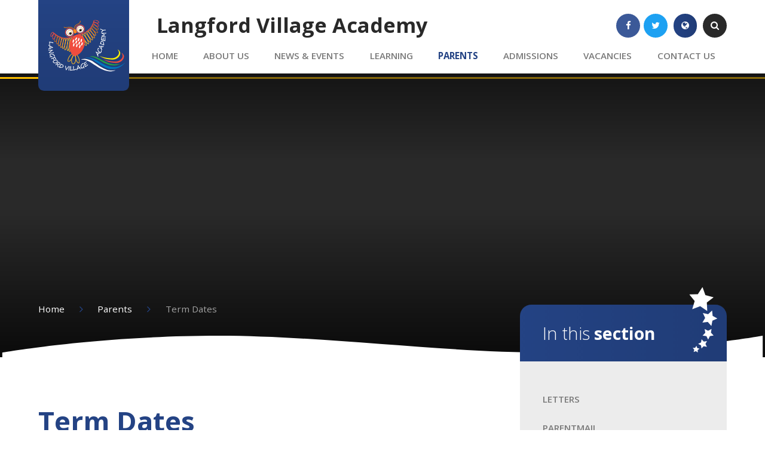

--- FILE ---
content_type: text/html
request_url: https://www.langfordvillageacademy.org.uk/page/?title=Term+Dates&pid=87
body_size: 127720
content:

<!DOCTYPE html>
<!--[if IE 7]><html class="no-ios no-js lte-ie9 lte-ie8 lte-ie7" lang="en" xml:lang="en"><![endif]-->
<!--[if IE 8]><html class="no-ios no-js lte-ie9 lte-ie8"  lang="en" xml:lang="en"><![endif]-->
<!--[if IE 9]><html class="no-ios no-js lte-ie9"  lang="en" xml:lang="en"><![endif]-->
<!--[if !IE]><!--> <html class="no-ios no-js"  lang="en" xml:lang="en"><!--<![endif]-->
	<head>
		<meta http-equiv="X-UA-Compatible" content="IE=edge" />
		<meta http-equiv="content-type" content="text/html; charset=utf-8"/>
		
		<link rel="canonical" href="https://www.langfordvillageacademy.org.uk/term-dates">
		<link rel="stylesheet" integrity="sha512-SfTiTlX6kk+qitfevl/7LibUOeJWlt9rbyDn92a1DqWOw9vWG2MFoays0sgObmWazO5BQPiFucnnEAjpAB+/Sw==" crossorigin="anonymous" referrerpolicy="no-referrer" media="screen" href="https://cdnjs.cloudflare.com/ajax/libs/font-awesome/4.7.0/css/font-awesome.min.css?cache=260112">
<!--[if IE 7]><link rel="stylesheet" media="screen" href="https://cdn.juniperwebsites.co.uk/_includes/font-awesome/4.2.0/css/font-awesome-ie7.min.css?cache=v4.6.56.3">
<![endif]-->
		<title>Langford Village Academy - Term Dates</title>
		
<!--[if IE]>
<script>
console = {log:function(){return;}};
</script>
<![endif]-->

<script>
	var boolItemEditDisabled;
	var boolLanguageMode, boolLanguageEditOriginal;
	var boolViewingConnect;
	var boolConnectDashboard;
	var displayRegions = [];
	var intNewFileCount = 0;
	strItemType = "page";
	strSubItemType = "page";

	var featureSupport = {
		tagging: false,
		eventTagging: false
	};
	var boolLoggedIn = false;
boolAdminMode = false;
	var boolSuperUser = false;
strCookieBarStyle = 'overlay';
	intParentPageID = "9";
	intCurrentItemID = 87;
	var intCurrentCatID = "";
boolIsHomePage = false;
	boolItemEditDisabled = true;
	boolLanguageEditOriginal=true;
	strCurrentLanguage='en-gb';	strFileAttachmentsUploadLocation = 'bottom';	boolViewingConnect = false;	boolConnectDashboard = false;	var objEditorComponentList = {};

</script>

<script src="https://cdn.juniperwebsites.co.uk/admin/_includes/js/mutation_events.min.js?cache=v4.6.56.3"></script>
<script src="https://cdn.juniperwebsites.co.uk/admin/_includes/js/jquery/jquery.js?cache=v4.6.56.3"></script>
<script src="https://cdn.juniperwebsites.co.uk/admin/_includes/js/jquery/jquery.prefilter.js?cache=v4.6.56.3"></script>
<script src="https://cdn.juniperwebsites.co.uk/admin/_includes/js/jquery/jquery.query.js?cache=v4.6.56.3"></script>
<script src="https://cdn.juniperwebsites.co.uk/admin/_includes/js/jquery/js.cookie.js?cache=v4.6.56.3"></script>
<script src="/_includes/editor/template-javascript.asp?cache=260112"></script>
<script src="/admin/_includes/js/functions/minified/functions.login.new.asp?cache=260112"></script>

  <script>

  </script>
<link href="https://www.langfordvillageacademy.org.uk/feeds/pages.asp?pid=87&lang=en" rel="alternate" type="application/rss+xml" title="Langford Village Academy - Term Dates - Page Updates"><link href="https://www.langfordvillageacademy.org.uk/feeds/comments.asp?title=Term Dates&amp;item=page&amp;pid=87" rel="alternate" type="application/rss+xml" title="Langford Village Academy - Term Dates - Page Comments"><link rel="stylesheet" media="screen" href="/_site/css/main.css?cache=260112">
<link rel="stylesheet" media="screen" href="/_site/css/content.css?cache=260112">


	<meta name="mobile-web-app-capable" content="yes">
	<meta name="apple-mobile-web-app-capable" content="yes">
	<meta name="viewport" content="width=device-width, initial-scale=1, minimum-scale=1, maximum-scale=1">

	<link rel="author" href="/humans.txt">
	<link rel="icon" href="/_site/images/favicons/favicon.ico">
	<link rel="apple-touch-icon" href="/_site/images/favicons/favicon.png">
	<link href='https://fonts.googleapis.com/css?family=Open+Sans:300,400,400italic,600,600italic,700,700italic' rel='stylesheet' type='text/css'>


	<link rel="stylesheet" href="/_site/css/print.css" type="text/css" media="print">

	<script type="text/javascript">
	var iOS = ( navigator.userAgent.match(/(iPad|iPhone|iPod)/g) ? true : false );
	if (iOS) { $('html').removeClass('no-ios').addClass('ios'); }
	</script>

	
	<!-- Google tag (gtag.js) --> <script async src="https://www.googletagmanager.com/gtag/js?id=G-9CJQEFC1N4"></script> <script> window.dataLayer = window.dataLayer || []; function gtag(){dataLayer.push(arguments);} gtag('js', new Date()); gtag('config', 'G-9CJQEFC1N4'); </script><link rel="stylesheet" media="screen" href="https://cdn.juniperwebsites.co.uk/_includes/css/content-blocks.css?cache=v4.6.56.3">
<link rel="stylesheet" media="screen" href="/_includes/css/cookie-colour.asp?cache=260112">
<link rel="stylesheet" media="screen" href="https://cdn.juniperwebsites.co.uk/_includes/css/cookies.css?cache=v4.6.56.3">
<link rel="stylesheet" media="screen" href="https://cdn.juniperwebsites.co.uk/_includes/css/cookies.advanced.css?cache=v4.6.56.3">
<link rel="stylesheet" media="screen" href="https://cdn.juniperwebsites.co.uk/_includes/css/overlord.css?cache=v4.6.56.3">
<link rel="stylesheet" media="screen" href="https://cdn.juniperwebsites.co.uk/_includes/css/templates.css?cache=v4.6.56.3">
<link rel="stylesheet" media="screen" href="/_site/css/attachments.css?cache=260112">
<link rel="stylesheet" media="screen" href="/_site/css/templates.css?cache=260112">
<style>#print_me { display: none;}</style><script src="https://cdn.juniperwebsites.co.uk/admin/_includes/js/modernizr.js?cache=v4.6.56.3"></script>

        <meta property="og:site_name" content="Langford Village Academy" />
        <meta property="og:title" content="Term Dates" />
        <meta property="og:image" content="https://www.langfordvillageacademy.org.uk/_site/images/design/thumbnail.jpg" />
        <meta property="og:type" content="website" />
        <meta property="twitter:card" content="summary" />
</head>


    <body>


<div id="print_me"></div>
<div class="mason mason--inner">

	<section class="access">
		<a class="access__anchor" name="header"></a>
		<a class="access__link" href="#content">Skip to content &darr;</a>
	</section>

	<svg style="display: none;">
		<symbol id="logo" viewBox="0 0 522.41 354.84">
			<defs><style>.cls-1,.cls-2{fill:none;}.cls-1{clip-rule:evenodd;}.cls-3{clip-path:url(#clip-path);}.cls-31,.cls-4{fill:currentColor;}.cls-5{clip-path:url(#clip-path-2);}.cls-6{clip-path:url(#clip-path-3);}.cls-7{clip-path:url(#clip-path-4);}.cls-8{clip-path:url(#clip-path-5);}.cls-9{clip-path:url(#clip-path-6);}.cls-10{clip-path:url(#clip-path-7);}.cls-11{clip-path:url(#clip-path-8);}.cls-12{clip-path:url(#clip-path-9);}.cls-13{clip-path:url(#clip-path-10);}.cls-14{clip-path:url(#clip-path-11);}.cls-15{clip-path:url(#clip-path-12);}.cls-16{clip-path:url(#clip-path-13);}.cls-17{clip-path:url(#clip-path-14);}.cls-18{clip-path:url(#clip-path-15);}.cls-19{clip-path:url(#clip-path-16);}.cls-20{clip-path:url(#clip-path-17);}.cls-21{clip-path:url(#clip-path-18);}.cls-22{clip-path:url(#clip-path-19);}.cls-23{clip-path:url(#clip-path-20);}.cls-24{clip-path:url(#clip-path-21);}.cls-25{clip-path:url(#clip-path-22);}.cls-26{clip-path:url(#clip-path-23);}.cls-27{clip-path:url(#clip-path-24);}.cls-28{clip-path:url(#clip-path-25);}.cls-29{clip-path:url(#clip-path-26);}.cls-30{clip-path:url(#clip-path-27);}.cls-31{fill-rule:evenodd;}.cls-32{clip-path:url(#clip-path-28);}.cls-33{clip-path:url(#clip-path-29);}</style></defs>
			<clipPath id="clip-path"><path class="cls-1" d="M161.63,174.33c-3.77,26.95-11.42,48.18-17.07,47.39s-7.18-23.3-3.41-50.25,11.41-48.18,17.07-47.39S165.4,147.38,161.63,174.33Z"/></clipPath><clipPath id="clip-path-2"><path class="cls-1" d="M147.9,172.83c-3.44,24.6-10.82,43.92-16.48,43.13s-7.44-21.4-4-46,10.82-43.92,16.47-43.13S151.34,148.23,147.9,172.83Z"/></clipPath><clipPath id="clip-path-3"><path class="cls-1" d="M189,277.11c-2.42,17.3-11.61,30.33-20.51,29.08S154.28,289.9,156.7,272.6s11.61-30.34,20.51-29.09S191.38,259.81,189,277.11Z"/></clipPath><clipPath id="clip-path-4"><path class="cls-1" d="M210.54,265.83c5.4,16.61,4.34,31.86-2.35,34s-16.5-9.54-21.9-26.16-4.35-31.86,2.35-34S205.14,249.22,210.54,265.83Z"/></clipPath><clipPath id="clip-path-5"><path class="cls-1" d="M162,268.32c-8.83,15.07-20.93,24.41-27,20.85s-3.83-18.67,5-33.74,20.93-24.42,27-20.86S170.84,253.25,162,268.32Z"/></clipPath><clipPath id="clip-path-6"><path class="cls-1" d="M245,136.78c13.12,21.09,19.85,40.65,15,43.67s-19.43-11.66-32.56-32.75-19.84-40.65-15-43.66S231.87,115.69,245,136.78Z"/></clipPath><clipPath id="clip-path-7"><path class="cls-1" d="M261.93,128.5c12.24,19.67,18.25,38.09,13.4,41.1s-18.71-10.5-31-30.17-18.24-38.09-13.4-41.1S249.69,108.83,261.93,128.5Z"/></clipPath><clipPath id="clip-path-8"><path class="cls-1" d="M277.35,118.91c11.44,18.38,16.79,35.74,11.95,38.76s-18.06-9.46-29.5-27.84-16.79-35.74-12-38.75S265.91,100.53,277.35,118.91Z"/></clipPath><clipPath id="clip-path-9"><path class="cls-1" d="M291.65,105.55c10.87,17.47,15.76,34.1,10.92,37.12S285,134,274.09,116.48s-15.76-34.1-10.92-37.11S280.77,88.08,291.65,105.55Z"/></clipPath><clipPath id="clip-path-10"><path class="cls-1" d="M303.15,93.87C315,109.56,321,125.09,316.42,128.54s-17.88-6.5-29.75-22.2S268.85,75.12,273.4,71.68,291.28,78.18,303.15,93.87Z"/></clipPath><clipPath id="clip-path-11"><path class="cls-1" d="M313.31,79.57c10.3,13.62,15,27.46,10.41,30.9s-16.6-4.81-26.9-18.42-15-27.46-10.41-30.9S303,66,313.31,79.57Z"/></clipPath><clipPath id="clip-path-12"><path class="cls-1" d="M323.6,63.59c11.79,12.21,18,25.34,13.91,29.3s-17-2.74-28.78-15-18-25.35-13.91-29.31S311.82,51.37,323.6,63.59Z"/></clipPath><clipPath id="clip-path-13"><path class="cls-1" d="M328.59,44.78c11.2,8.84,17.43,19.64,13.89,24.12S327,69.85,315.78,61s-17.43-19.65-13.89-24.13S317.38,35.94,328.59,44.78Z"/></clipPath><clipPath id="clip-path-14"><ellipse class="cls-2" cx="326.7" cy="33.33" rx="10.34" ry="22.99" transform="translate(98.2 269.19) rotate(-51.73)"/></clipPath><clipPath id="clip-path-15"><path class="cls-1" d="M329.79,5.54C340.55,8.69,348,15.68,346.38,21.16S334.75,28.53,324,25.38s-18.2-10.14-16.6-15.62S319,2.39,329.79,5.54Z"/></clipPath><clipPath id="clip-path-16"><path class="cls-1" d="M132,170.81c-4.65,23.05-13,40.84-18.56,39.71s-6.36-20.75-1.71-43.8,13-40.85,18.57-39.72S136.64,147.76,132,170.81Z"/></clipPath><clipPath id="clip-path-17"><path class="cls-1" d="M116.57,166.48c-4.15,20.51-12,36.24-17.64,35.11s-6.77-18.69-2.63-39.2,12-36.23,17.63-35.1S120.71,146,116.57,166.48Z"/></clipPath><clipPath id="clip-path-18"><path class="cls-1" d="M102.65,161.78c-3.86,19.09-11.53,33.66-17.12,32.54s-7-17.54-3.15-36.63S93.9,124,99.49,125.15,106.5,142.69,102.65,161.78Z"/></clipPath><clipPath id="clip-path-19"><path class="cls-1" d="M88.35,154.07c-3.55,17.61-11,31-16.57,29.86s-7.25-16.34-3.7-34,11-31,16.58-29.87S91.9,136.45,88.35,154.07Z"/></clipPath><clipPath id="clip-path-20"><path class="cls-1" d="M75.37,144.66c-3,15.08-10.05,26.41-15.65,25.28s-7.66-14.29-4.61-29.37,10-26.41,15.64-25.28S78.41,129.58,75.37,144.66Z"/></clipPath><clipPath id="clip-path-21"><path class="cls-1" d="M60.89,132.81c-2.69,13.3-9.4,23.17-15,22.05s-8-12.84-5.27-26.14,9.4-23.17,15-22S63.57,119.51,60.89,132.81Z"/></clipPath><clipPath id="clip-path-22"><path class="cls-1" d="M48.1,118.52c-2.3,11.36-8.7,19.66-14.29,18.54s-8.27-11.27-6-22.63,8.69-19.67,14.29-18.54S50.39,107.15,48.1,118.52Z"/></clipPath><clipPath id="clip-path-23"><path class="cls-1" d="M33,106.14c-4.56,8.62-11.78,13.76-16.11,11.47s-4.15-11.15.41-19.78S29.11,84.07,33.44,86.36,37.59,97.52,33,106.14Z"/></clipPath><clipPath id="clip-path-24"><path class="cls-1" d="M176.78,89.2c0,17.1-14.16,31-31.6,31s-31.6-13.88-31.6-31,14.16-31,31.6-31S176.78,72.09,176.78,89.2Z"/></clipPath><clipPath id="clip-path-25"><path class="cls-1" d="M248.64,66.62c0,17.11-14.16,31-31.6,31s-31.6-13.88-31.6-31,14.15-31,31.6-31S248.64,49.52,248.64,66.62Z"/></clipPath><clipPath id="clip-path-26"><path class="cls-1" d="M164.47,89.76c0,9.38-7.88,17-17.6,17s-17.6-7.61-17.6-17,7.89-17,17.6-17S164.47,80.38,164.47,89.76Z"/></clipPath><clipPath id="clip-path-27"><path class="cls-1" d="M233.13,66.81c0,9.38-7.88,17-17.6,17s-17.6-7.61-17.6-17,7.89-17,17.6-17S233.13,57.43,233.13,66.81Z"/></clipPath><clipPath id="clip-path-28"><path class="cls-1" d="M230.23,73.21A10.94,10.94,0,1,1,219.29,62.3,10.93,10.93,0,0,1,230.23,73.21Z"/></clipPath><clipPath id="clip-path-29"><path class="cls-1" d="M161.38,96.16a10.94,10.94,0,1,1-10.93-10.92A10.93,10.93,0,0,1,161.38,96.16Z"/></clipPath></defs><title>logo</title><g class="cls-3"><path class="cls-4" d="M167.45,139.12c-.84-12.25-3.59-18.29-8.68-19s-9.39,4.34-13.56,15.9c-3.31,9.2-6.16,21.6-8,34.89s-2.52,26-1.86,35.77c.83,12.26,3.59,18.3,8.68,19a5.93,5.93,0,0,0,.84.06c13,0,19.53-42.23,20.74-50.86C167.45,161.59,168.11,148.89,167.45,139.12Zm-9.78,34.66c-3.51,25-9.39,39.56-12.45,43.25-1.93-4.39-3.61-20-.11-45s9.39-39.55,12.45-43.24C159.49,133.16,161.17,148.73,157.67,173.78Z"/></g><g class="cls-5"><path class="cls-4" d="M131.76,220a6.77,6.77,0,0,1-.89-.06c-5-.69-7.87-6.48-8.84-17.68-.78-9-.28-20.64,1.43-32.83s4.41-23.54,7.63-32c4-10.51,8.38-15.27,13.35-14.58s7.87,6.48,8.85,17.69c.78,9,.27,20.64-1.43,32.82h0C151.18,178.24,145,220,131.76,220Zm11.5-88.67c-2.91,3-8.65,16.14-11.88,39.21s-1.3,37.27.67,41c2.91-3,8.66-16.14,11.88-39.21h0C147.16,149.2,145.24,135,143.26,131.31Z"/></g><g class="cls-6"><path class="cls-4" d="M169.6,310.27a12,12,0,0,1-1.7-.11C156.63,308.58,150,291.84,152.74,272s13.75-34.06,25-32.49,17.92,18.32,15.15,38.11C190.29,296.46,180.25,310.27,169.6,310.27ZM176,247.42c-6.75,0-13.55,13.24-15.3,25.73-1.8,12.93,1.38,28.11,8.34,29.08s14.19-12.75,16-25.68-1.38-28.1-8.34-29.08A5.49,5.49,0,0,0,176,247.42Z"/></g><g class="cls-7"><path class="cls-4" d="M206.55,304.12c-3.15,0-7.66-1.51-12.86-7.72-4.46-5.32-8.44-12.94-11.2-21.45-7.24-22.25-3-36.5,4.91-39.08,2.83-.92,8.65-1.2,15.74,7.27,4.46,5.33,8.44,12.95,11.2,21.46,7.23,22.25,3,36.5-4.91,39.07A9.2,9.2,0,0,1,206.55,304.12Zm-16.24-60.7a1.51,1.51,0,0,0-.44.06c-2.93,1-5.08,12.69.22,29,2.42,7.45,6,14.3,9.73,18.79,3.22,3.84,6,5.18,7.14,4.79,2.93-.95,5.07-12.68-.23-29-2.42-7.45-6-14.3-9.72-18.79C194.14,244.85,191.65,243.42,190.31,243.42Z"/></g><g class="cls-8"><path class="cls-4" d="M138,293.92a9.69,9.69,0,0,1-5-1.3c-7.18-4.2-8.26-19,3.57-39.22s25.29-26.48,32.47-22.28,8.26,19-3.57,39.22c-4.52,7.72-10,14.31-15.54,18.56C144.92,292.76,140.94,293.92,138,293.92Zm26-56.13c-3.66,0-12.7,6.34-20.51,19.66-8.67,14.79-9.09,26.71-6.43,28.27,1.08.63,4-.09,8-3.15,4.64-3.58,9.57-9.52,13.53-16.27,8.67-14.8,9.09-26.72,6.43-28.28A2.08,2.08,0,0,0,164,237.79Z"/></g><g class="cls-9"><path class="cls-4" d="M248.4,134.66c-6.51-10.44-13.59-19.72-20-26.11-7.93-8-13.85-10.57-18.12-7.91-8,5-.21,23.53,6.52,36.49a25,25,0,0,1,6.28-5.15c-6.32-12.43-8.53-21-8.3-24.11,3.88,1.57,14.46,11.24,26.77,31s16.32,33.54,16,37.72c-2.62-1.06-8.29-5.83-15.49-14.88a2.74,2.74,0,0,1-.35,2.77,45.3,45.3,0,0,1-3.75,4.78c6.71,8.07,14.55,15.53,20.65,15.53a6.38,6.38,0,0,0,3.44-1C273.94,176.48,251.05,138.92,248.4,134.66Z"/></g><g class="cls-10"><path class="cls-4" d="M273.82,174c-12.24,0-30.59-28.86-32.84-32.48-2.49-4-24-39.25-12.12-46.61,4.24-2.64,10-.31,17.61,7.11,6.07,5.92,12.77,14.57,18.85,24.35s10.89,19.61,13.52,27.67c3.3,10.11,2.84,16.3-1.4,18.94A6.71,6.71,0,0,1,273.82,174Zm-40.54-72c-.54,3.89,3.41,17.47,14.49,35.27s21.52,27.35,25.25,28.58c.54-3.89-3.41-17.47-14.49-35.27S237,103.27,233.28,102Z"/></g><g class="cls-11"><path class="cls-4" d="M287.65,162.12c-3.65,0-8.13-2.49-13.37-7.44-5.82-5.49-12.17-13.56-17.88-22.73s-10.15-18.44-12.5-26.08c-2.93-9.49-2.31-15.61,1.84-18.19s9.91-.44,17.13,6.38c5.82,5.49,12.17,13.56,17.88,22.73s10.15,18.44,12.5,26.08c2.93,9.49,2.31,15.61-1.84,18.19A6.94,6.94,0,0,1,287.65,162.12ZM250.1,94.69c-.76,3.47,2.66,16.26,13.09,33s20.41,25.48,23.86,26.33c.76-3.47-2.66-16.26-13.09-33h0C263.52,104.25,253.55,95.54,250.1,94.69Z"/></g><g class="cls-12"><path class="cls-4" d="M300.87,147.13c-9.67,0-23.07-17.12-30.17-28.54-5.45-8.75-9.64-17.61-11.8-25-2.69-9.15-2-15.09,2.16-17.66s9.78-.59,16.8,5.86C283.5,87,289.6,94.69,295,103.44c8.11,13,19.25,36.64,9.64,42.62A7,7,0,0,1,300.87,147.13ZM265.4,82.94c-.73,2.86,1.5,14.41,12.09,31.42s20,24.12,22.86,24.74c.72-2.87-1.51-14.42-12.1-31.43S268.29,83.55,265.4,82.94Z"/></g><g class="cls-13"><path class="cls-4" d="M314.19,133.24c-3.35,0-7.46-1.81-12.29-5.42-5.92-4.41-12.46-11.18-18.42-19.06C274.59,97,262,75.31,271,68.49s26.47,11.22,35.35,23h0c8.89,11.74,21.52,33.44,12.49,40.27A7.52,7.52,0,0,1,314.19,133.24ZM275.9,75c-.6,2.67,2.3,13.55,14,29s21.32,21.15,24.06,21.3c.6-2.67-2.3-13.54-14-28.95h0C288.31,80.88,278.64,75.13,275.9,75Z"/></g><g class="cls-14"><path class="cls-4" d="M321.21,115.25c-8.1,0-19.29-9.84-27.58-20.79-5.23-6.92-9.27-14.16-11.37-20.4C279,64.32,281.39,59.93,284,58s7.49-3.1,16,2.71c5.42,3.71,11.3,9.57,16.53,16.49,10.15,13.42,17.49,30.56,9.64,36.5A8,8,0,0,1,321.21,115.25ZM288.84,64.36c-.95,1.89.89,11.68,11.17,25.27s19.19,18,21.28,17.63c1-1.89-.89-11.68-11.17-25.27S290.93,64,288.84,64.36Z"/></g><g class="cls-15"><path class="cls-4" d="M334.2,98c-2.53,0-5.81-.8-10.05-3-5.81-3-12.31-8.1-18.3-14.32-11.62-12-20.9-28.12-13.81-35,2.35-2.26,7.06-4,16.14.74,5.81,3,12.31,8.11,18.3,14.32s10.84,12.89,13.65,18.81c4.39,9.24,2.51,13.88.16,16.15A8.42,8.42,0,0,1,334.2,98Zm-36.58-46.5c-.71,1.93,2.38,11.59,14,23.63S332.76,90.63,334.71,90c.71-1.92-2.38-11.59-14-23.63S299.56,50.9,297.62,51.53Z"/></g><g class="cls-16"><path class="cls-4" d="M337.48,74.83c-7,0-16.32-4.48-24.17-10.68a54.84,54.84,0,0,1-13.47-14.84c-4.72-8.2-2.71-12.86-1.09-14.91s5.67-5.08,14.74-2.4a54.67,54.67,0,0,1,17.57,9.64h0c11.65,9.18,20.39,22.35,14.56,29.74C343.73,73.79,340.87,74.83,337.48,74.83ZM307,38.94a3,3,0,0,0-1.94.42c-.2.24-.49,2.07,1.74,6a47.63,47.63,0,0,0,11.49,12.56c11.26,8.88,20.07,9.83,21.08,8.56s-2-9.63-13.23-18.51h0a47.59,47.59,0,0,0-14.88-8.25A15.25,15.25,0,0,0,307,38.94Z"/></g><g class="cls-17"><path class="cls-4" d="M339,53.71c-5.63,0-13-2.69-21.19-9.12-13.91-11-16.73-22.38-12.32-28s16.16-5.51,30.08,5.46a45.06,45.06,0,0,1,12,13.74c4,7.7,1.94,12.23.35,14.24C346.07,52.36,343,53.71,339,53.71ZM314.07,20.94a3,3,0,0,0-2.28.63c-1.14,1.44,1.3,9.09,11,16.74s17.7,8.23,18.84,6.78c.42-.53.46-2.46-1.17-5.58a37.39,37.39,0,0,0-9.82-11.16h0C323.52,22.75,317.32,20.94,314.07,20.94Z"/></g><g class="cls-18"><path class="cls-4" d="M334.06,30.92a40.29,40.29,0,0,1-11.2-1.7,36.56,36.56,0,0,1-14.55-7.86c-4.28-4-6-8.56-4.75-12.72C305.85.79,317.61-2.19,330.91,1.7s21.6,12.74,19.31,20.58C348.6,27.81,342.29,30.92,334.06,30.92ZM319.81,8c-4.94,0-8.16,1.44-8.58,2.85-.31,1.07.7,2.89,2.57,4.65a28.71,28.71,0,0,0,11.31,6c9.71,2.84,16.8.64,17.43-1.5s-4.16-7.82-13.87-10.66A31.69,31.69,0,0,0,319.81,8Z"/></g><g class="cls-19"><path class="cls-4" d="M114,214.58a6.71,6.71,0,0,1-1.32-.13c-4.89-1-7.48-6.7-7.9-17.45-.33-8.59.76-19.62,3.07-31.07,1-4.68,9.61-45.61,23.28-42.85,4.9,1,7.48,6.7,7.9,17.45.33,8.58-.76,19.62-3.07,31.07C135,176.12,126.85,214.58,114,214.58Zm15.47-83.26c-3.1,2.56-9.57,15.36-13.78,36.19s-3.2,35.14-1.34,38.7c3.09-2.56,9.56-15.37,13.77-36.19S131.28,134.88,129.42,131.32Z"/></g><g class="cls-20"><path class="cls-4" d="M99.52,205.65a7.34,7.34,0,0,1-1.38-.14c-4.77-1-7.52-6.34-8.17-16-.52-7.75.34-17.66,2.41-27.92,3.08-15.25,11.25-40.47,22.34-38.23,4.77,1,7.52,6.34,8.17,16,.52,7.75-.33,17.67-2.4,27.92C117.54,181.89,109.91,205.65,99.52,205.65Zm13.58-74.24c-2.87,1.78-9.09,13-12.88,31.77s-2.41,31.53-.46,34.28c2.87-1.78,9.09-13,12.89-31.77S115.05,134.16,113.1,131.41Z"/></g><g class="cls-21"><path class="cls-4" d="M86.21,198.38a7.39,7.39,0,0,1-1.47-.14c-4.73-1-7.53-6.06-8.31-15.16-.63-7.29.09-16.59,2-26.18,2.89-14.3,10.74-37.9,21.83-35.67,4.73,1,7.52,6.06,8.31,15.16.63,7.29-.1,16.59-2,26.18C103.81,176.23,96.52,198.38,86.21,198.38Zm12.47-69.17c-2.38,1.25-8.59,10.5-12.38,29.27s-1.65,29.7,0,31.78c2.37-1.25,8.58-10.5,12.38-29.27S100.38,131.29,98.68,129.21Z"/></g><g class="cls-22"><path class="cls-4" d="M72.46,188a6.84,6.84,0,0,1-1.47-.15c-3.23-.65-7.31-3.65-8.47-14.28-.74-6.81-.16-15.47,1.64-24.38s4.62-17.12,8-23.12c5.19-9.34,10.12-10.53,13.34-9.88s7.3,3.66,8.46,14.28c.74,6.82.16,15.48-1.64,24.39S87.65,172,84.33,178C79.88,186,75.62,188,72.46,188Zm11.39-63.91c-2.15.82-8.34,9.32-11.85,26.68s-1.09,27.59.58,29.18c2.16-.82,8.35-9.31,11.85-26.67S85.52,125.68,83.85,124.09Z"/></g><g class="cls-23"><path class="cls-4" d="M60.55,174a8.24,8.24,0,0,1-1.62-.16c-3.15-.64-7.23-3.37-8.7-12.75-.95-6-.61-13.58,1-21.33s4.18-14.86,7.38-20c5-8.08,9.81-9,13-8.38s7.24,3.37,8.71,12.75c1,6,.6,13.58-1,21.33h0a62.74,62.74,0,0,1-7.39,20C67.7,172.28,63.62,174,60.55,174Zm9.39-54.81c-1.15,0-7.58,5.65-10.91,22.15s.43,24.26,1.5,24.66h0c1.14,0,7.58-5.65,10.91-22.15h0c3.34-16.55-.44-24.26-1.5-24.66Z"/></g><g class="cls-24"><path class="cls-4" d="M46.86,159a8.82,8.82,0,0,1-1.76-.17c-9.22-1.87-11.21-16.93-8.4-30.85a50.22,50.22,0,0,1,7-17.89c5.12-7.53,10.15-7.8,12.69-7.28s7.06,2.7,8.87,11.63a50.46,50.46,0,0,1-.47,19.21h0C62.18,146.63,55.29,159,46.86,159Zm7.87-48.36c-.62,0-2.32.9-4.4,4a43,43,0,0,0-5.79,15c-2.64,13.1.34,21.06,2.14,21.42S54.32,145.12,57,132A43,43,0,0,0,57.43,116c-.77-3.82-2.09-5.27-2.61-5.37Z"/></g><g class="cls-25"><path class="cls-4" d="M34.83,141.16A9.26,9.26,0,0,1,33,141c-8-1.62-11.93-13.38-9.11-27.34s11-23.29,19-21.67S54.84,105.34,52,119.31C49.41,132.22,42.23,141.16,34.83,141.16Zm6.24-41.38c-2.32,0-7.31,5.49-9.32,15.44-2.08,10.33.66,17.47,2.85,17.91s7.49-5.07,9.57-15.41-.65-17.47-2.84-17.91Z"/></g><g class="cls-26"><path class="cls-4" d="M19.15,122.15a8.76,8.76,0,0,1-4.11-1c-6.5-3.44-7-14.27-1.25-25.19s15-16.57,21.52-13.13,7,14.26,1.25,25.18h0C31.92,116.78,25,122.15,19.15,122.15ZM31.09,89.8c-1.8,0-6.48,2.82-10.23,9.9-4.16,7.86-3.34,13.71-2.08,14.37s6.55-1.95,10.71-9.8h0c4.15-7.85,3.33-13.71,2.08-14.37A1,1,0,0,0,31.09,89.8Z"/></g><g class="cls-27"><path class="cls-4" d="M145.18,125c-20.07,0-36.4-16-36.4-35.78s16.33-35.79,36.4-35.79,36.4,16,36.4,35.79S165.25,125,145.18,125Zm0-62c-14.78,0-26.8,11.75-26.8,26.19s12,26.18,26.8,26.18S172,103.64,172,89.2,160,63,145.18,63Z"/></g><g class="cls-28"><path class="cls-4" d="M217,102.41c-20.07,0-36.4-16-36.4-35.79S197,30.84,217,30.84s36.4,16.05,36.4,35.78S237.11,102.41,217,102.41Zm0-62c-14.78,0-26.8,11.74-26.8,26.18s12,26.19,26.8,26.19,26.8-11.75,26.8-26.19S231.81,40.44,217,40.44Z"/></g><path class="cls-4" d="M312.17,15.31A14.84,14.84,0,0,1,310.81,13l-2.63-.6c0,.12-2.95,12.65-7.85,21-1.86,3.18-3.3,6-4.69,8.77-2.43,4.81-4.54,9-8.2,13.37-6,7.21-15,15.3-19.42,18.95l-1.24,1c-5.33,4.45-15.25,12.74-26,17.45-12.05,5.26-18.11,7.09-30.24,7.61-10.09.42-28.23,8.1-39.07,12.69-3,1.25-5.51,2.33-6.43,2.62s-2.64.88-4.72,1.62c-6.89,2.42-19.73,6.93-25.86,7.43-8.25.67-26.45,1.3-36.27-1.15-9.4-2.34-28.45-10.48-30.76-11.48L34.06,88.55l-1.58,2.22A4,4,0,0,1,33,93.65L65,116.51l.24.1c.86.38,21.39,9.26,31.74,11.84,5.78,1.44,14,1.9,21.7,1.9,6.18,0,12.05-.3,16.12-.63,6.75-.55,19.46-5,27.06-7.68,2-.72,3.65-1.29,4.55-1.57,1.16-.36,3.44-1.32,6.88-2.78,9.85-4.17,28.18-11.93,37.4-12.32,12.8-.54,19.5-2.56,32-8,11.42-5,21.69-13.56,27.2-18.17l1.22-1c4.52-3.75,13.83-12.09,20.05-19.57,4-4.82,6.33-9.41,8.79-14.28,1.36-2.68,2.76-5.45,4.55-8.5,4.09-6.95,6.81-16.24,7.88-20.3Z"/><g class="cls-29"><path class="cls-4" d="M146.87,69.57c-11.47,0-20.8,9.06-20.8,20.19S135.4,110,146.87,110s20.8-9.06,20.8-20.19S158.34,69.57,146.87,69.57Zm13.66,24.65a1.15,1.15,0,0,1,.18,1.64,1.17,1.17,0,0,1-.18,1.8,5.76,5.76,0,0,1-.67,3.77,3.79,3.79,0,0,1-1,1.3,1.72,1.72,0,0,1-.1,1.64,4.15,4.15,0,0,1-2.94,2.1,10,10,0,0,1-1.36.13,2.15,2.15,0,0,1-2,.45,2.43,2.43,0,0,1-.7-.3l-.06,0h-.07a5.94,5.94,0,0,1-4-.36,7.18,7.18,0,0,1-3.7-1.89,2.05,2.05,0,0,1-1.1-.93,2,2,0,0,1-.19-.6,13.89,13.89,0,0,1-10.22-13.17c0-7.6,6.46-13.79,14.4-13.79s14.4,6.19,14.4,13.79a13.3,13.3,0,0,1-.77,4.43Z"/></g><g class="cls-30"><path class="cls-4" d="M215.53,46.62c-11.47,0-20.8,9.06-20.8,20.19S204.06,87,215.53,87s20.8-9.06,20.8-20.19S227,46.62,215.53,46.62Zm14.19,26.83c-.05,1.78-.18,4.38-1,6-.72,1.42-2.46,2.21-3.74,3a6,6,0,0,1-3.85,1.16,8.43,8.43,0,0,1-5.37-.64,11.44,11.44,0,0,1-2.46-1.5,1.58,1.58,0,0,1-.31-.09,2.39,2.39,0,0,1-1.16-1.29,13.89,13.89,0,0,1-10.71-13.3c0-7.6,6.46-13.79,14.4-13.79s14.4,6.19,14.4,13.79a13.19,13.19,0,0,1-.73,4.32A3.85,3.85,0,0,1,229.72,73.45Z"/></g><path class="cls-31" d="M248.24,144.51l-.91-3.86a43.4,43.4,0,0,1-3.52-4.71,1.51,1.51,0,0,1-1.26-.67,33.8,33.8,0,0,1-4.43-9.48,12.53,12.53,0,0,1-.33-5.79l-3.28-3.84-4.89-4.4-5.3-3.54-4.49-2.44-6.93-2.06-4.89-.66-6.39.27-5.44,1.09-6,1.63-5.3,2.45-6.52,3.26-4.9,3.4-7.47,6-5,6.66L157,134.05l-3.67,6.79-3.26,7.89-2.59,7.61-1.35,7.2-1.09,6.66-.82,8.84.14,9.92.87,8.7.9,6,2.17,8.69,3.26,9.11,5.85,10.25,6.25,8.37,5,4.62,5.16,3.67,5,1.11,5.45-.84L190.2,247l6-2.58,5.57-3,5.44-3.67,4.49-3.13,4.48-4.08,5-4.89,3.94-4.62,3.94-5.16,3.81-5.44,3.67-7.07,3.53-6.93,2.86-6.93,2.31-7.58,1.49-6,1.36-8.84.68-7.74.14-6.93Zm-80.38,15.54c-2.48-.58-3.26-6.25-1.76-12.65s4.72-11.13,7.19-10.55,3.26,6.24,1.76,12.65S170.33,160.63,167.86,160.05Zm10.2,14.65c-1.5,6.41-4.72,11.13-7.19,10.56s-3.26-6.25-1.76-12.66,4.72-11.13,7.19-10.55S179.56,168.3,178.06,174.7Zm4.85-31.36c-2.15-1.34-1.09-7,2.38-12.55s8-9,10.19-7.7,1.09,7-2.37,12.55S185.07,144.68,182.91,143.34Zm3,22.4c-2.33-1-2-6.75.62-12.76s6.71-10.06,9-9,2,6.74-.62,12.76S188.2,166.77,185.88,165.74Zm13.25,13.1c-1.5,6.41-4.72,11.13-7.2,10.55s-3.26-6.24-1.76-12.65,4.73-11.13,7.2-10.55S200.63,172.44,199.13,178.84ZM204,149.66c-2.47-.61-3.17-6.29-1.57-12.67s4.89-11.06,7.35-10.45,3.17,6.3,1.57,12.68S206.45,150.28,204,149.66Zm2.89,24c-2.41-.8-2.68-6.51-.6-12.75s5.71-10.66,8.12-9.86,2.68,6.52.61,12.76S209.29,174.48,206.88,173.67ZM219,186.4c-1.82,6.32-5.27,10.88-7.71,10.18s-3-6.4-1.13-12.72,5.27-10.89,7.71-10.18S220.83,180.08,219,186.4Zm3.84-30.51c-2.51-.41-3.69-6-2.64-12.5s3.93-11.44,6.44-11,3.69,6,2.64,12.49S225.36,156.29,222.85,155.89Zm11,13.19c-2.08,6.25-5.72,10.66-8.13,9.86s-2.68-6.51-.6-12.76,5.71-10.65,8.12-9.85S235.89,162.84,233.82,169.08Z"/><path class="cls-4" d="M176.87,69.72l-2.63-1.8c-.13-.09-12.94-8.86-18.48-10.85-4.18-1.5-5.2-1.46-9.48-1.31-1.23.05-2.7.1-4.54.13a49.66,49.66,0,0,0-11.62,1.39c-1.94.41-4.35.92-7.7,1.49a19.83,19.83,0,0,1-18-5.84L108,49.81l-1.82,1.56L108,49.8A15.05,15.05,0,0,0,121.61,54c3.26-.56,5.52-1,7.52-1.46a54.42,54.42,0,0,1,12.54-1.49c1.8,0,3.23-.08,4.44-.12,4.53-.17,6.22-.23,11.28,1.59,4.51,1.62,12.7,6.84,16.92,9.63l3.83-11.57a24.33,24.33,0,0,1,4.39-8A14.07,14.07,0,0,0,183.77,41c1.42-2,2.89-4.1,10.57-8,3.07-1.55,5.57-2.71,7.58-3.64,4.05-1.88,6.28-2.91,8.16-4.76,3.06-3,3.63-3.82,4.68-6.46.87-2.2,1.34-7.47,1.44-9.32l4.79.28c0,.75-.46,7.5-1.77,10.81-1.38,3.48-2.41,4.78-5.77,8.1-2.47,2.45-5.12,3.67-9.51,5.7-2,.92-4.44,2.06-7.44,3.57-6.61,3.34-7.63,4.78-8.8,6.45a20.08,20.08,0,0,1-1.62,2.07,19,19,0,0,0-3.37,6.24Z"/><path class="cls-31" d="M191.82,77.59c2.72,7.85.39,15.8-5.21,17.74s-12.35-2.85-15.08-10.7-.39-15.8,5.2-17.75S189.09,69.73,191.82,77.59Z"/><path class="cls-4" d="M8.87,174.21a1.92,1.92,0,0,0,2.36-1.82,11.15,11.15,0,0,0-.06-3,5.5,5.5,0,0,0,0-.58c-.06-.38-.1-.84-.15-1.36s-.1-1.12-.19-1.72-.12-1.22-.17-1.76-.1-1-.13-1.38-.05-.58-.06-.63c0-.36,0-.76-.08-1.21s-.13-.93-.19-1.42-.1-1-.13-1.45a12.65,12.65,0,0,1,0-1.34c.58.2,1.29.41,2.1.61l2.48.61c.83.2,1.67.39,2.53.56s1.59.35,2.2.5c.12,0,.38.11.85.21s1,.22,1.61.37l2,.43,2,.45,1.67.36c.47.1.77.18,1,.2a5.65,5.65,0,0,0,2.59,1,4.43,4.43,0,0,0,.9,0,4.64,4.64,0,0,0,.93-.18,2.7,2.7,0,0,0,.77-.41,1,1,0,0,0,.36-.65,3.68,3.68,0,0,0,0-.82,6.07,6.07,0,0,0-.13-.87,4.22,4.22,0,0,0-.35-.82,2.22,2.22,0,0,0-.61-.65,2.62,2.62,0,0,0-.75-.36,5.67,5.67,0,0,0-.94-.27l-.95-.17c-.31-.06-.53-.09-.72-.11-2-.28-4-.57-6-1-.28-.07-.75-.16-1.37-.28s-1.37-.27-2.14-.45l-2.55-.55c-.94-.2-1.79-.41-2.65-.62s-1.65-.39-2.4-.58-1.35-.36-1.84-.52A31.3,31.3,0,0,0,7.36,152a1.84,1.84,0,0,0-1,.1,1.75,1.75,0,0,0-.66.51,2.71,2.71,0,0,0-.44.78c-.13.29-.25.56-.35.85a5.52,5.52,0,0,0-.16.54,5.69,5.69,0,0,1,.79,1.9,24.11,24.11,0,0,1,.4,2.72c.09,1,.17,2.13.23,3.35s.14,2.51.23,3.86a8.72,8.72,0,0,0,.08.94c0,.32,0,.67.07,1s0,.61,0,.91a5.51,5.51,0,0,1,0,.66l0,.21a3.7,3.7,0,0,0,0,.37c0,.14,0,.28-.05.42l0,.3C6.14,173.14,7.12,174,8.87,174.21Z"/><path class="cls-4" d="M12.88,188.72c-.16-1.38-.3-2.74-.38-4,.62.31,1.27.63,1.91,1s1.31.7,2,1.07,1.29.71,1.94,1.09,1.2.71,1.78,1c.4.23.85.47,1.37.72l1.54.74c.5.27,1,.5,1.53.75s1,.47,1.4.7c-3,.18-6.23.58-8.83,1-.19,0-.44.07-.69.14a7.52,7.52,0,0,0-.85.16l-.9.17a6.71,6.71,0,0,1-.83.16,5.75,5.75,0,0,1-.27-.92c-.1-.37-.18-.76-.26-1.19s-.17-.87-.23-1.31S12.94,189.07,12.88,188.72ZM3,203.59a1.19,1.19,0,0,0,.42-.12c.16-.09.35-.22.56-.36a4.91,4.91,0,0,0,.63-.45c.23-.16.41-.34.6-.5s.38-.31.52-.44l.36-.32a16.91,16.91,0,0,1,2.73-1.54c.23-.11.42-.2.61-.27a5,5,0,0,0,.54-.21,2.74,2.74,0,0,0,.54-.21,4.39,4.39,0,0,0,.65-.28,11,11,0,0,0,.36,1.15,4.84,4.84,0,0,0,.56,1,3.32,3.32,0,0,0,.77.73,1.85,1.85,0,0,0,1,.27,3.63,3.63,0,0,0,.81-.07.77.77,0,0,0,.46-.3,1.48,1.48,0,0,0,.19-.67c0-.28,0-.67,0-1.15a12.54,12.54,0,0,0-.42-2.3,48.3,48.3,0,0,1,5.52-1.45c.81-.18,1.66-.33,2.56-.45l2.62-.4c.86-.12,1.67-.26,2.44-.4a15.38,15.38,0,0,0,2-.49,5.39,5.39,0,0,0,1.4-.65,1.08,1.08,0,0,0,.52-.9,2.94,2.94,0,0,0-2.15-3,24,24,0,0,1-4.24-2.26c-.35-.23-.68-.43-.95-.59s-.52-.35-.79-.5-.5-.3-.75-.44-.52-.3-.83-.46c-3.3-1.84-6.75-3.78-9.8-5.84,0,0-.25-.18-.6-.41l-1.35-.91c-.52-.35-1.08-.75-1.7-1.14s-1.2-.76-1.7-1.12-1-.64-1.31-.89l-.6-.39A7.31,7.31,0,0,0,3,173.87a1.53,1.53,0,0,0-.75.23,4,4,0,0,0-.81.56,3.66,3.66,0,0,0-.65.71,1.19,1.19,0,0,0-.25.67,2.12,2.12,0,0,0,.2.94,3.41,3.41,0,0,0,.54.74,3.81,3.81,0,0,0,.71.61c.27.18.52.34.77.48,1.8,1.14,3.48,2.2,5,3.22.08.26.18.71.3,1.33s.27,1.33.41,2.12.29,1.67.43,2.57.28,1.75.4,2.6.25,1.6.33,2.31.16,1.24.18,1.61c-.4.23-.92.49-1.52.79s-1.3.63-2,1-1.39.76-2.08,1.16a17.52,17.52,0,0,0-1.88,1.25A8.79,8.79,0,0,0,1,200.09a2.21,2.21,0,0,0-.52,1.35,1.82,1.82,0,0,0,.22.85,2.32,2.32,0,0,0,.6.69,2.89,2.89,0,0,0,.85.45A3.14,3.14,0,0,0,3,203.59Z"/><path class="cls-4" d="M8.14,208c.63,0,1.43.08,2.39.11l3.15.09,3.53.05c1.22,0,2.41,0,3.57,0s2.23,0,3.23-.08,1.85-.08,2.54-.14l1.13-.18a5,5,0,0,1,.91,0,3.07,3.07,0,0,1,1.07.2,2.4,2.4,0,0,1,.93.63,2.32,2.32,0,0,1,.53,1.25A1.8,1.8,0,0,1,31,211a2.33,2.33,0,0,1-.7.82,6.12,6.12,0,0,1-1.18.67l-1.57.66a18.07,18.07,0,0,0-2,1c-.78.45-1.64,1-2.57,1.59s-1.91,1.28-2.94,2S18,219.28,17,220.09s-2.06,1.64-3.07,2.48-1.94,1.68-2.8,2.5c.75,0,1.54.06,2.39.08l2.56,0h2.51l2.29,0,1.87,0c.54,0,1,0,1.26,0l3,0c.87,0,1.69,0,2.44,0s1.49-.08,2.21-.15,1.51-.16,2.36-.3c.22,0,.46-.05.73-.06a5.09,5.09,0,0,1,.78,0,4.4,4.4,0,0,1,.74.13,2,2,0,0,1,.56.24,4.21,4.21,0,0,1,.63.49,2.24,2.24,0,0,1,.35.46,2.54,2.54,0,0,1,.17.46c0,.17.08.34.11.54a1.36,1.36,0,0,1-.18,1,2,2,0,0,1-.79.68A4.72,4.72,0,0,1,36,229c-.41.09-.82.17-1.21.23a4.82,4.82,0,0,1-.69,0H32.93c-.42,0-.85,0-1.29,0l-1.14-.05q-3.39-.21-6.39-.29c-2,0-3.88-.06-5.63-.05s-3.37,0-4.86.08-2.83.11-4,.17l-.5,0c-.15,0-.32,0-.51,0l-.65.09-.93.13a3.8,3.8,0,0,1-1.7,0A2,2,0,0,1,3.83,228q-.12-.47-.18-.84a1.79,1.79,0,0,1,.19-1.26,3.62,3.62,0,0,1,.93-1,17.25,17.25,0,0,1,1.51-1.08,17.46,17.46,0,0,0,1.87-1.47c1.88-1.64,3.89-3.31,6-5s4.58-3.5,7.29-5.35c-1.25,0-2.56,0-3.93,0s-2.71.06-4,.11l-3.81.17c-1.21.07-2.29.13-3.26.17-.35.06-.75.1-1.18.13l-1.22.05H3a3.93,3.93,0,0,1-.53,0,3.91,3.91,0,0,1-.66-.19,4.29,4.29,0,0,1-.79-.36,3.09,3.09,0,0,1-.67-.52,1.25,1.25,0,0,1-.35-.67,2.34,2.34,0,0,1,.06-1.14,1.59,1.59,0,0,1,.55-.76,3,3,0,0,1,1-.51,12.72,12.72,0,0,1,1.47-.32,6.71,6.71,0,0,1,.93-.08c.38,0,.8,0,1.27,0s.94,0,1.42,0Z"/><path class="cls-4" d="M44,249a3.08,3.08,0,0,1,.14,1.32,3.6,3.6,0,0,1-.41,1.33,4.12,4.12,0,0,1-.87,1.13,3.73,3.73,0,0,1-1.3.75,2.62,2.62,0,0,1-1.89,0,2.15,2.15,0,0,1-1.17-1.4,1.49,1.49,0,0,1,0-.86,5,5,0,0,1,.24-.8c.1-.25.19-.49.27-.71a.9.9,0,0,0,0-.62,9.71,9.71,0,0,0-1-2,14.41,14.41,0,0,0-2-2.38,18.89,18.89,0,0,0-2.7-2.2,30.81,30.81,0,0,0-3.14-1.84,24.22,24.22,0,0,0-3.54-1.45,29.39,29.39,0,0,0-3.72-1,10.27,10.27,0,0,0-1.57-.16,16.11,16.11,0,0,0-1.82,0,16.32,16.32,0,0,0-1.93.28,13.41,13.41,0,0,0-1.91.51,2.45,2.45,0,0,0-1.33.95,3.41,3.41,0,0,0-.55,1.39,5,5,0,0,0,0,1.5,8.5,8.5,0,0,0,.29,1.26,8.81,8.81,0,0,0,1,2A14.86,14.86,0,0,0,16.54,248a18.47,18.47,0,0,0,3.88,3.17c.19.1.47.23.86.4a13.82,13.82,0,0,0,2.49.78,1.92,1.92,0,0,0,.92,0c.11,0,.25-.11.39-.19l.45-.24.43-.24a2.15,2.15,0,0,1,.35-.17c.86-.29,1.52.26,2,1.65a2.22,2.22,0,0,1,.06,1.15,4.19,4.19,0,0,1-.4,1.16,4.36,4.36,0,0,1-.63.95,1.87,1.87,0,0,1-.64.53,2.79,2.79,0,0,1-.49,0c-.29,0-.65,0-1.07-.05l-1.36-.09-1.36-.09-1.1-.09-.57,0c-.53,0-1.16,0-1.9.05s-1.46.09-2.2.16-1.41.15-2,.26a10.06,10.06,0,0,0-1.42.31.77.77,0,0,0-.3.19l-.22.25-.19.25-.22.15a3.16,3.16,0,0,1-1.12.18,3,3,0,0,1-1-.21,2.49,2.49,0,0,1-.85-.57,2.26,2.26,0,0,1-.53-.9,2.19,2.19,0,0,1-.13-1.07,1.82,1.82,0,0,1,.4-.84,2.62,2.62,0,0,1,.84-.66,7.33,7.33,0,0,1,1.22-.52,4.54,4.54,0,0,1,1.16-.19c.52,0,1.07-.07,1.66-.08s1.17,0,1.75,0h1.44c-.85-.54-1.64-1.08-2.39-1.59a16.46,16.46,0,0,1-2.08-1.71,12.17,12.17,0,0,1-1.73-2.14,13.29,13.29,0,0,1-1.35-2.88A10,10,0,0,1,9,241.72a8.89,8.89,0,0,1,.59-3.09,7.38,7.38,0,0,1,1.6-2.5,6,6,0,0,1,2.48-1.56,17.88,17.88,0,0,1,6.25-.9,25.9,25.9,0,0,1,7.25,1.26c1.06.33,2.09.7,3.09,1.09s1.89.8,2.7,1.19a20.12,20.12,0,0,1,1.76,1c.6.38,1.2.79,1.8,1.24s1.16.92,1.71,1.41,1.07,1,1.56,1.53,1,1.1,1.4,1.61a17.29,17.29,0,0,1,1.15,1.56,15.76,15.76,0,0,1,.94,1.64A16.4,16.4,0,0,1,44,249Z"/><path class="cls-4" d="M52.18,272.17a2.23,2.23,0,0,0,.79-.68,2.8,2.8,0,0,0,.37-.88,2.48,2.48,0,0,0-.28-1.7,46,46,0,0,0-4-6.17,6.64,6.64,0,0,1-.48-.64c-.22-.28-.4-.51-.53-.7l-.39-.57c-.13-.2-.27-.42-.41-.67a10.26,10.26,0,0,1-.54-.93c-.37-.66-1-1.68-1.58-2.67s-1.79-1.39-3.34-.53a3,3,0,0,0-.53.37,3.54,3.54,0,0,0-.46.5,1.73,1.73,0,0,0-.31.56,1.13,1.13,0,0,0-.06.54,3.61,3.61,0,0,0-.63.24c-.39.18-.85.35-1.41.58l-1.8.76c-.65.28-1.25.53-1.8.74s-1,.41-1.43.59a4.77,4.77,0,0,1-.7.28c-.72.3-1.51.6-2.31.9l-2.45.91c-.79.28-1.58.58-2.36.89s-1.47.57-2.11.84c-1,.41-1.88.89-2.88,1.37a15.23,15.23,0,0,0-1.37.87,2.8,2.8,0,0,0-.84.85,1.41,1.41,0,0,0-.24,1,3.11,3.11,0,0,0,.43,1.24,2.1,2.1,0,0,0,2.42.85l.4-.23a49.69,49.69,0,0,1,9-4.09c.18.32.41.7.68,1.14l.9,1.4c.32.49.64,1,1,1.5s.59,1,.84,1.43c.48.87,1.16,1.75,1.56,2.47a6.62,6.62,0,0,0,2,2.43,5.68,5.68,0,0,0,.64.38,3.4,3.4,0,0,0,.7.24,1.94,1.94,0,0,0,.76,0,3,3,0,0,0,.91-.34,1.21,1.21,0,0,0,.68-1.47,1.46,1.46,0,0,0-.08-.32c0-.14-.11-.28-.19-.47a4.09,4.09,0,0,0-.27-.57,4.87,4.87,0,0,0-.31-.6c-.06-.12-.18-.34-.37-.64a12,12,0,0,0-.64-1c-.25-.37-.51-.79-.78-1.23s-.53-.82-.75-1.22-.45-.73-.63-1-.33-.51-.39-.62c-.29-.48-.7-1.17-1.07-1.85a13.58,13.58,0,0,1-.74-1.49A29.49,29.49,0,0,1,38,263.38a29,29,0,0,0,4.34-1.82,10.09,10.09,0,0,1,2.89,3.31c.16.2.35.5.55.81s.39.63.59,1,.39.65.59,1,.33.56.46.79.16.28.28.51.25.49.4.76l.44.8c.13.27.26.51.37.71a1.86,1.86,0,0,0,.58.61,2.69,2.69,0,0,0,.84.44,3.43,3.43,0,0,0,1,.14A1.79,1.79,0,0,0,52.18,272.17Z"/><path class="cls-4" d="M59.71,294.85a13.57,13.57,0,0,1-2.51,1.57A22.47,22.47,0,0,1,54,297.74a26.47,26.47,0,0,1-3.66.92,22.18,22.18,0,0,1-3.78.36,34.73,34.73,0,0,1-5.08-.29,16.49,16.49,0,0,1-3.86-1,11.94,11.94,0,0,1-3-1.77A18.15,18.15,0,0,1,32,293.33a4.79,4.79,0,0,1-.94-1.87,7.58,7.58,0,0,1-.2-2.19,10,10,0,0,1,.44-2.34,13.21,13.21,0,0,1,.94-2.3,14.24,14.24,0,0,1,1.35-2.08,10.86,10.86,0,0,1,1.63-1.68,21,21,0,0,1,3.7-2.34,30.38,30.38,0,0,1,4.63-1.84,31.88,31.88,0,0,1,5.08-1.1,22.3,22.3,0,0,1,5-.14,14.37,14.37,0,0,1,4.47,1.09,8.78,8.78,0,0,1,3.42,2.54,15.27,15.27,0,0,1,1.25,1.8,13.45,13.45,0,0,1,.93,1.86,11,11,0,0,1,.55,1.84,7.09,7.09,0,0,1,.13,1.75,13.63,13.63,0,0,1-.38,2.91,8,8,0,0,1-2.32,3.91C61.08,293.69,60.44,294.26,59.71,294.85Zm-1.43-13.16a4.41,4.41,0,0,0-1.76-1.31,8.87,8.87,0,0,0-2.32-.59,15.28,15.28,0,0,0-2.64-.08c-.93,0-1.84.11-2.75.21a21.4,21.4,0,0,0-2.58.46,21.94,21.94,0,0,0-2.8.87,23,23,0,0,0-2.76,1.29,15.78,15.78,0,0,0-2.52,1.68A8.07,8.07,0,0,0,36.48,286a6.53,6.53,0,0,0-.85,1.94,4.57,4.57,0,0,0-.08,1.83,3.1,3.1,0,0,0,.65,1.49,7.74,7.74,0,0,0,2,1.73,11,11,0,0,0,2.46,1.12,14.48,14.48,0,0,0,2.77.58,18.84,18.84,0,0,0,2.91.11,23.18,23.18,0,0,0,2.9-.33,23.51,23.51,0,0,0,2.72-.67,17.75,17.75,0,0,0,2.73-1.17,15.29,15.29,0,0,0,2.77-1.8,12.43,12.43,0,0,0,1-.89,6.27,6.27,0,0,0,.81-1,4.38,4.38,0,0,0,.56-1.28,5.54,5.54,0,0,0,.18-1.77,7.22,7.22,0,0,0-1.69-4.25Z"/><path class="cls-4" d="M68.53,326.23c.13-.16.26-.32.38-.49a2.66,2.66,0,0,0,.28-.56,2.38,2.38,0,0,0,.09-.68,2.87,2.87,0,0,0-.15-.84c-.15-.5-.29-1-.45-1.39s-.31-.85-.45-1.26a13.36,13.36,0,0,1-.42-1.31c-.11-.44-.25-.92-.34-1.46s-.2-1.26-.35-2-.28-1.45-.39-2.18-.25-1.45-.38-2.14-.2-1.32-.31-1.84a13.63,13.63,0,0,1-.23-1.35c-.06-.34-.09-.53-.09-.56s.08,0,.19.08a1.44,1.44,0,0,1,.34.14l.36.14.21.09a9.29,9.29,0,0,0,1.47.37,20.32,20.32,0,0,0,2.19.28,21.69,21.69,0,0,0,2.58.07,15.92,15.92,0,0,0,2.61-.29,9.75,9.75,0,0,0,2.35-.72,4.9,4.9,0,0,0,1.73-1.3A6,6,0,0,0,80.86,305a9.36,9.36,0,0,0,.37-2.3,10.6,10.6,0,0,0-.26-2.36,12.75,12.75,0,0,0-.71-2.24,10.09,10.09,0,0,0-1-1.9A6.91,6.91,0,0,0,78,294.84a16.45,16.45,0,0,0-1.56-1.11c-.59-.37-1.17-.72-1.75-1.05l-1.7-.91c-.56-.3-1-.55-1.43-.77a.83.83,0,0,1-.18-.17l-.25-.28a2.83,2.83,0,0,0-.3-.3,1.53,1.53,0,0,0-.28-.25,2.47,2.47,0,0,0-.62-.36,3.69,3.69,0,0,0-.9-.19,2.51,2.51,0,0,0-.94.12,1.74,1.74,0,0,0-.86.61,1.36,1.36,0,0,0-.26.51,4.8,4.8,0,0,0-.18.67c0,.22-.1.43-.12.59a1.07,1.07,0,0,1-.09.31,3.92,3.92,0,0,1-.37.34c-.23.22-.49.43-.81.71s-.69.59-1.09.94l-1.19,1c-.4.35-.77.66-1.13,1s-.67.59-.92.81-.84.82-1.36,1.33-1.06,1.08-1.61,1.67-1.11,1.19-1.66,1.74L55,303.42c-.43.48-.8.9-1.08,1.19s-.46.51-.5.55l-.54.66c-.21.26-.44.54-.66.84a9.46,9.46,0,0,0-.68.92,9.57,9.57,0,0,0-.61.9c-.14.18-.4.4-.72.81a2.69,2.69,0,0,0-.63,1.18,2.18,2.18,0,0,0-.06,1,1.87,1.87,0,0,0,.28.72,2.63,2.63,0,0,0,.29.37c1.17.95,2.05,1,3.14-.37l.29-.38c.16-.2.31-.42.5-.67l.58-.79.57-.79a5.54,5.54,0,0,1,.44-.62c.12-.17.2-.27.21-.28s.33-.41.72-.84l1.39-1.58,1.72-1.93,1.65-1.85c.17-.18.39-.43.67-.71s.58-.58.93-.92.69-.7,1-1,.72-.71,1-1,.64-.59.91-.87l.65-.6c.32-.3.63-.56.89-.8s.48-.42.72-.66.46-.43.7-.61l.74-.63a2.55,2.55,0,0,1,.6.2c.25.12.56.26.9.46s.71.39,1.11.64.76.46,1.14.72.73.48,1.06.72.6.44.82.62a3.5,3.5,0,0,1,.55.61,11,11,0,0,1,.57,1,10.66,10.66,0,0,1,.46,1.2A7.56,7.56,0,0,1,77,302.1a4.71,4.71,0,0,1-.12,1.3,2.88,2.88,0,0,1-.6,1.18,2,2,0,0,1-.76.56,5.36,5.36,0,0,1-1,.34,8.15,8.15,0,0,1-1,.19l-.68.09a9.71,9.71,0,0,1-1.23,0c-.47,0-1-.06-1.46-.12s-1-.14-1.51-.24-1-.2-1.37-.29-.79-.18-1.07-.28a2.34,2.34,0,0,1-.57-.25l-.17-.19a1.7,1.7,0,0,1-.23-.3,2.13,2.13,0,0,0-.28-.33,1.53,1.53,0,0,0-.28-.25,2.82,2.82,0,0,0-.9-.5,2.94,2.94,0,0,0-1-.16,2.79,2.79,0,0,0-1,.2,2.29,2.29,0,0,0-.82.62,2.94,2.94,0,0,0-.59,1,1.59,1.59,0,0,0,0,.83,1.57,1.57,0,0,0,.35.66,5.29,5.29,0,0,0,.54.52l.11.06v0a17,17,0,0,1,.45,2.05c.1.71.2,1.43.28,2.15s.16,1.45.23,2.17.16,1.45.27,2.16a10.81,10.81,0,0,1,.17,1.11c.08.49.16,1,.23,1.5s.13,1,.21,1.43.12.75.12.91.11.65.21,1.06.2.81.33,1.24.25.87.39,1.31.29.83.43,1.19a6.92,6.92,0,0,0,.41.89,2.09,2.09,0,0,0,.33.49,1.54,1.54,0,0,0,.72.32,3.86,3.86,0,0,0,.9.06,4,4,0,0,0,.88-.19A1.59,1.59,0,0,0,68.53,326.23Z"/><path class="cls-4" d="M103,323.13a9.38,9.38,0,0,1-4,3.89,20,20,0,0,1-5.83,2,28.7,28.7,0,0,1-3.07.44c-1.08.1-2.12.15-3.14.18s-2,0-2.87-.06-1.69-.12-2.43-.21q-.76-.09-1.71-.12a20.25,20.25,0,0,0-2.24.07,5.52,5.52,0,0,1-1.15,0,9.22,9.22,0,0,1-1-.17,5.69,5.69,0,0,1-.83-.23,4.23,4.23,0,0,1-.5-.19,2.61,2.61,0,0,1-1.3-1.47,3.4,3.4,0,0,1,0-2.12c.16-.57.31-1.05.45-1.43a7.78,7.78,0,0,1,.35-.85,2.47,2.47,0,0,1,.2-.31c.09-.13.19-.26.28-.4l.3-.41.21-.34c.07-.13.16-.29.27-.47l.36-.54.38-.55.35-.5c1.12-1.51,2.23-3.07,3.31-4.67s2.25-3.22,3.5-4.84l.41-.52.45-.57.42-.56a3.15,3.15,0,0,0,.3-.44.67.67,0,0,0,.09-.48c0-.11-.1-.25-.18-.43s-.14-.4-.19-.56a2,2,0,0,1-.1-.45,1.19,1.19,0,0,1,0-.42,2.72,2.72,0,0,1,.19-.47,2.77,2.77,0,0,1,.63-.78,3.65,3.65,0,0,1,.94-.62,3.31,3.31,0,0,1,1-.3,1.7,1.7,0,0,1,1,.16c.22.12.5.28.84.49s.68.44,1,.67l.91.61a4.84,4.84,0,0,0,.54.33c.76.39,1.64.8,2.64,1.22s2,.88,2.93,1.37a17.1,17.1,0,0,1,3.61,2.46,12.23,12.23,0,0,1,2.52,3.15c.14.26.29.57.44.91a7.72,7.72,0,0,1,.41,1.18,10.19,10.19,0,0,1,.25,1.5,10.33,10.33,0,0,1,0,1.91,21,21,0,0,1-.36,2.26A7.41,7.41,0,0,1,103,323.13Zm-3.84-2a5.48,5.48,0,0,0,.67-2.28,5.06,5.06,0,0,0-.3-2,5.71,5.71,0,0,0-1-1.69,10.49,10.49,0,0,0-1.45-1.38c-.63-.49-1.28-1-1.94-1.39s-1.37-.83-2.09-1.2c-.31-.16-.64-.31-1-.46l-1.15-.45-1.21-.46c-.4-.15-.79-.32-1.17-.5l-2.16,2.91-2,2.69c-.62.83-1.15,1.57-1.61,2.2s-.79,1.11-1,1.42c-.45.66-.9,1.35-1.37,2.06a23.3,23.3,0,0,0-1.19,2q-.24.47-.39.84a5.07,5.07,0,0,0-.24.72,20.9,20.9,0,0,0,3.54.64l4.3.42c.83.08,1.63.14,2.38.18s1.47,0,2.11,0a16.4,16.4,0,0,0,1.72-.14,6.62,6.62,0,0,0,1.28-.29,5.84,5.84,0,0,0,.55-.25l.91-.49c.35-.2.72-.42,1.1-.67a12.91,12.91,0,0,0,1.11-.78,10.29,10.29,0,0,0,1-.84A3.29,3.29,0,0,0,99.2,321.15Z"/><path class="cls-4" d="M141.49,320.59c0-.14,0-.35.08-.62a2,2,0,0,0-.11-.8,2.08,2.08,0,0,0-.53-.79,2.35,2.35,0,0,0-1.17-.5,1.28,1.28,0,0,0-.91.36,8.5,8.5,0,0,0-1.33,1.24c-.48.57-1,1.23-1.62,2s-1.25,1.6-1.91,2.52-1.38,1.87-2.1,2.9-1.46,2.05-2.23,3.11c-.36.5-.76,1-1.17,1.62s-.85,1.21-1.31,1.8-.88,1.21-1.31,1.81-.83,1.15-1.19,1.7-.68,1-1,1.44-.49.78-.63,1c-.22-.81-.46-1.73-.69-2.75s-.46-2.1-.67-3.23-.44-2.27-.65-3.43-.4-2.31-.56-3.42-.34-2.13-.49-3.11-.27-1.81-.36-2.53c0-.31-.08-.72-.11-1.21a8.54,8.54,0,0,0-.27-1.48,4.92,4.92,0,0,0-.57-1.32,1.65,1.65,0,0,0-1.09-.72,1.91,1.91,0,0,0-.79,0,1.87,1.87,0,0,0-.74.3,2.28,2.28,0,0,0-.6.56,2.11,2.11,0,0,0-.35.78,5.88,5.88,0,0,0,0,1.68c.06.78.17,1.69.34,2.76s.36,2.24.6,3.5.49,2.53.76,3.83.52,2.57.8,3.83.5,2.43.73,3.48c.42,2,.74,3.53.88,4.22s.2,1.18.34,1.78a10.28,10.28,0,0,0,.44,1.72,5.38,5.38,0,0,0,.64,1.34,1.46,1.46,0,0,0,.91.66,1.24,1.24,0,0,0,.69-.08,6.21,6.21,0,0,0,.75-.34l.63-.45a2,2,0,0,0,.34-.36,7.67,7.67,0,0,0,.59-1.11,9,9,0,0,0,.34-.91c.11-.3.22-.6.35-.89a4.93,4.93,0,0,1,.59-1l.73-1c.37-.48.78-1,1.27-1.69s1-1.32,1.53-2,1-1.36,1.5-2,.88-1.16,1.24-1.62a9.63,9.63,0,0,1,.65-.87c.46-.61,1-1.34,1.62-2.11s1.24-1.58,1.88-2.43,1.25-1.65,1.86-2.46,1.17-1.54,1.66-2.21.88-1.21,1.18-1.66A3.54,3.54,0,0,0,141.49,320.59Z"/><path class="cls-4" d="M146.22,325.06c.05-.71.18-1.36.22-1.88a11.4,11.4,0,0,0,0-1.38,3.17,3.17,0,0,0-.16-.91,1,1,0,0,0-.38-.51,1.24,1.24,0,0,0-.64-.2,4.61,4.61,0,0,0-.55,0,3,3,0,0,0-.67.07,2.58,2.58,0,0,0-.63.2,1.11,1.11,0,0,0-.48.36,2.6,2.6,0,0,0-.33.62,7,7,0,0,0-.26.81,6.39,6.39,0,0,0-.18.93c-.06.33-.13.66-.21,1,0,.12-.08.37-.16.74s-.19.8-.3,1.29-.26,1-.38,1.6-.23,1.13-.36,1.62-.22.94-.31,1.31-.14.64-.16.78c-.15.93-.25,1.7-.37,2.59,0,.18-.08.49-.16.88s-.2.89-.31,1.42-.24,1.13-.36,1.77-.26,1.29-.39,2-.23,1.36-.32,2-.18,1.33-.23,1.93c-.31,3.84.32,5.56,1.8,5.87a2.59,2.59,0,0,0,.85-.1,2.81,2.81,0,0,0,1.54-1.32,2.91,2.91,0,0,0,.35-1.18c.07-1,.11-2.13.1-3.11,0-.81.05-1.62.1-2.35s.15-1.35.27-2.15.27-1.67.43-2.56l.48-2.66c.17-.88.3-1.73.42-2.51,0-.23.1-.54.2-.91s.17-.78.29-1.21.25-.87.36-1.37.23-.92.36-1.35.23-.84.31-1.21S146.18,325.33,146.22,325.06Z"/><path class="cls-4" d="M169.1,344.75a3,3,0,0,0-.14-.83,2.82,2.82,0,0,0-.38-.73,2.22,2.22,0,0,0-.67-.53,2.19,2.19,0,0,0-.92-.17,3.48,3.48,0,0,0-.78.16,10.93,10.93,0,0,1-1.83.4c-.67.12-1.34.19-2,.25s-1.32.12-1.94.15-1.19.13-1.68.2-.74.11-1.18.2l-1.36.27-1.31.23a6.55,6.55,0,0,1-1,.12c-.14,0-.18-.12-.19-.6,0-.14,0-.46.06-1s.07-1.12.12-1.87.12-1.58.21-2.48.17-1.86.26-2.82.16-1.87.24-2.81.14-1.77.22-2.54.14-1.42.18-2,.08-.9.09-1.09c0-.6.11-1.16.18-1.73s.15-1.08.23-1.6.14-1,.19-1.46a12,12,0,0,0,.06-1.3,2.23,2.23,0,0,0-.17-.82,3,3,0,0,0-.45-.77,2.79,2.79,0,0,0-.69-.55,1.66,1.66,0,0,0-.85-.19,2.93,2.93,0,0,0-.9.14,2.34,2.34,0,0,0-.79.47,2.74,2.74,0,0,0-.57.86,4.37,4.37,0,0,0-.3,1.3c0,.06,0,.31-.06.72s-.07.94-.09,1.61-.11,1.35-.15,2.14-.11,1.63-.17,2.44-.11,1.65-.17,2.44-.12,1.5-.15,2.17-.06,1.21-.11,1.6,0,.69-.06.77,0,.4-.06.8-.07.85-.14,1.33-.1,1-.15,1.61-.1,1.08-.13,1.6-.07.94-.1,1.31-.05.63-.06.73c-.05.44-.09.88-.18,1.32s-.16.85-.24,1.25-.15.77-.2,1.09a4.72,4.72,0,0,0-.09.83,3.41,3.41,0,0,0,.12.71,3.12,3.12,0,0,0,.37.95,2.61,2.61,0,0,0,.7.86,1.79,1.79,0,0,0,1.14.36,3.78,3.78,0,0,0,.83-.12,8.42,8.42,0,0,0,.86-.27c.3-.1.62-.21,1-.36s.74-.29,1.18-.44.9-.29,1.54-.44,1.32-.31,2.08-.45,1.52-.26,2.31-.35a20.33,20.33,0,0,1,2.25-.16c.12,0,.33,0,.63,0s.61,0,.91.07l.9.06.57,0a3.38,3.38,0,0,0,1-.21,3,3,0,0,0,1-.58,2.84,2.84,0,0,0,.73-1A3.18,3.18,0,0,0,169.1,344.75Z"/><path class="cls-4" d="M191.34,339.45a1.91,1.91,0,0,0-2.39-1.77,11.69,11.69,0,0,0-2.84.86l-.55.2c-.35.16-.78.32-1.27.51s-1,.4-1.6.65-1.14.45-1.65.65l-1.29.49-.59.23c-.34.11-.72.25-1.14.41l-1.32.57-1.35.52a12.57,12.57,0,0,1-1.29.41c0-.62.05-1.35,0-2.19s-.05-1.67-.09-2.55-.07-1.71-.14-2.59-.1-1.62-.12-2.25c0-.13,0-.4,0-.88s0-1-.09-1.65-.07-1.29-.12-2-.07-1.4-.11-2-.07-1.21-.11-1.71,0-.79-.06-1a5.87,5.87,0,0,0,.29-2.77,4.62,4.62,0,0,0-.65-1.72,2.82,2.82,0,0,0-.61-.63.91.91,0,0,0-.72-.17,3.36,3.36,0,0,0-.79.19,6,6,0,0,0-.81.37,3.39,3.39,0,0,0-.69.56,2.32,2.32,0,0,0-.47.75,3.06,3.06,0,0,0-.13.82,5.45,5.45,0,0,0,0,1c0,.33.06.64.1,1s.06.54.08.73c.29,2,.54,4,.69,6.08,0,.29,0,.77.1,1.39s.11,1.4.15,2.19.11,1.69.16,2.61.1,1.83.13,2.71.07,1.69.09,2.47,0,1.4,0,1.91c0,1,0,2,.21,3.21a1.84,1.84,0,0,0,.37,1,1.68,1.68,0,0,0,.68.5,2.71,2.71,0,0,0,.87.21c.31,0,.6.09.91.11a5.42,5.42,0,0,0,.57,0,5.2,5.2,0,0,1,1.61-1.27,22.32,22.32,0,0,1,2.5-1.13c.95-.36,2-.74,3.17-1.13l3.65-1.27c.27-.08.56-.2.88-.33s.63-.23,1-.34.58-.21.88-.29a4.25,4.25,0,0,1,.64-.15l.21,0,.36-.08.42,0,.3,0C191.05,342.37,191.59,341.2,191.34,339.45Z"/><path class="cls-4" d="M204.19,331.64c-1.28.53-2.56,1-3.78,1.47.12-.68.26-1.39.42-2.11s.31-1.45.49-2.19.33-1.43.51-2.15.35-1.36.49-2c.11-.44.21-1,.3-1.52s.2-1.11.3-1.68.2-1.12.3-1.68.18-1.07.29-1.53c1,2.83,2.26,5.83,3.38,8.22a5.31,5.31,0,0,0,.32.62,6.26,6.26,0,0,0,.38.78c.14.29.29.55.42.81s.27.51.38.76a5.14,5.14,0,0,1-.82.51c-.33.2-.68.39-1.06.58s-.79.4-1.2.58S204.51,331.48,204.19,331.64Zm17,5.39a1,1,0,0,0-.23-.37c-.13-.13-.3-.28-.49-.44a4.42,4.42,0,0,0-.62-.48,6.24,6.24,0,0,0-.64-.45l-.56-.38-.41-.25a17.12,17.12,0,0,1-2.23-2.21c-.17-.19-.3-.35-.42-.51a5.55,5.55,0,0,0-.35-.46,2.36,2.36,0,0,0-.36-.46,3.53,3.53,0,0,0-.44-.55,10.89,10.89,0,0,0,1-.67,4.36,4.36,0,0,0,.84-.82,3,3,0,0,0,.49-.94,1.9,1.9,0,0,0,0-1,3.19,3.19,0,0,0-.29-.76.72.72,0,0,0-.41-.36,1.37,1.37,0,0,0-.7,0c-.28.05-.66.14-1.12.27a13.1,13.1,0,0,0-2.09,1,49.27,49.27,0,0,1-2.91-4.91c-.39-.74-.78-1.52-1.14-2.34s-.75-1.63-1.1-2.42-.71-1.53-1-2.23a13.88,13.88,0,0,0-1-1.81,5.07,5.07,0,0,0-1-1.17,1.09,1.09,0,0,0-1-.26,2.92,2.92,0,0,0-2.23,2.88,24.44,24.44,0,0,1-1,4.7c-.12.4-.22.77-.3,1.08a8.06,8.06,0,0,0-.26.89c-.09.29-.15.56-.22.84s-.15.59-.22.93c-.86,3.68-1.78,7.53-2.92,11,0,0-.1.29-.23.69s-.3.95-.5,1.55-.42,1.24-.63,2-.4,1.37-.61,1.94-.35,1.12-.49,1.5l-.22.69a7.55,7.55,0,0,0-.4,2.49,1.56,1.56,0,0,0,.43.66,3.86,3.86,0,0,0,.76.63,4.07,4.07,0,0,0,.86.43,1.3,1.3,0,0,0,.71.06,2,2,0,0,0,.85-.46,2.92,2.92,0,0,0,.57-.72,3.8,3.8,0,0,0,.39-.84c.09-.31.18-.59.25-.87.6-2.05,1.16-4,1.72-5.7.23-.15.63-.37,1.19-.66s1.21-.62,1.93-1,1.52-.73,2.35-1.12l2.39-1.1c.77-.35,1.47-.67,2.13-.94a15.94,15.94,0,0,1,1.5-.62c.32.32.72.75,1.17,1.25s1,1.07,1.51,1.63,1.11,1.14,1.69,1.69a17.12,17.12,0,0,0,1.72,1.46,8.3,8.3,0,0,0,1.65,1,2.14,2.14,0,0,0,1.43.13,1.69,1.69,0,0,0,.76-.45,2.34,2.34,0,0,0,.5-.76,2.76,2.76,0,0,0,.19-.94A2.72,2.72,0,0,0,221.18,337Z"/><path class="cls-4" d="M234.14,299.05a3.17,3.17,0,0,1,1.3-.25,3.78,3.78,0,0,1,1.36.3,4.1,4.1,0,0,1,1.2.79,3.65,3.65,0,0,1,.85,1.23A2.64,2.64,0,0,1,239,303a2.16,2.16,0,0,1-1.3,1.28,1.58,1.58,0,0,1-.85.12,4.94,4.94,0,0,1-.82-.18l-.73-.21a.88.88,0,0,0-.62,0,9.89,9.89,0,0,0-1.92,1.17,14.54,14.54,0,0,0-2.2,2.19,18.63,18.63,0,0,0-2,2.86,30.38,30.38,0,0,0-1.59,3.29,25.75,25.75,0,0,0-1.17,3.63,32.65,32.65,0,0,0-.68,3.79,11.62,11.62,0,0,0,0,1.59,17.25,17.25,0,0,0,.2,1.81c.11.62.25,1.26.43,1.9a14.64,14.64,0,0,0,.66,1.86,2.46,2.46,0,0,0,1.06,1.25,3.41,3.41,0,0,0,1.43.44,5,5,0,0,0,1.49-.12,6.75,6.75,0,0,0,1.24-.39,8.93,8.93,0,0,0,1.88-1.13,13.94,13.94,0,0,0,1.8-1.66,16.32,16.32,0,0,0,1.59-2,17,17,0,0,0,1.26-2.13c.08-.19.2-.48.33-.88a11.77,11.77,0,0,0,.36-1.27c.1-.45.18-.87.23-1.28A2,2,0,0,0,239,318a2.67,2.67,0,0,0-.22-.39l-.28-.42-.27-.41a2.88,2.88,0,0,1-.2-.34c-.36-.83.14-1.54,1.49-2.12a2.28,2.28,0,0,1,1.14-.16,4.44,4.44,0,0,1,1.19.31,5,5,0,0,1,1,.55,2.11,2.11,0,0,1,.58.6,3.39,3.39,0,0,1,0,.49c0,.29,0,.64,0,1.06s0,.88,0,1.37,0,.94,0,1.36V321c0,.31,0,.5,0,.58,0,.53.1,1.16.2,1.88s.21,1.46.34,2.18.26,1.4.42,2a8.11,8.11,0,0,0,.43,1.39.78.78,0,0,0,.21.29l.27.2.25.17.18.2a3,3,0,0,1,.26,1.11,2.84,2.84,0,0,1-.13,1.05,2.38,2.38,0,0,1-.5.89,2.26,2.26,0,0,1-.85.6,2.12,2.12,0,0,1-1,.21,1.88,1.88,0,0,1-.88-.32,2.78,2.78,0,0,1-.72-.79,9.06,9.06,0,0,1-.62-1.17,5.19,5.19,0,0,1-.28-1.15c-.08-.51-.15-1.06-.21-1.64s-.12-1.17-.16-1.75-.09-1.06-.12-1.43c-.48.88-.95,1.72-1.4,2.51a17.09,17.09,0,0,1-1.54,2.21,12,12,0,0,1-2,1.89,12.76,12.76,0,0,1-2.76,1.58,9.93,9.93,0,0,1-3.28.81,8.72,8.72,0,0,1-3.13-.34,7.51,7.51,0,0,1-2.62-1.39,6.18,6.18,0,0,1-1.75-2.35,18.07,18.07,0,0,1-1.4-6.16,26,26,0,0,1,.68-7.32c.25-1.1.53-2.15.84-3.17s.64-2,1-2.79c.24-.59.52-1.2.85-1.84s.69-1.26,1.09-1.89.82-1.23,1.27-1.82.92-1.14,1.4-1.67,1-1.07,1.5-1.53a14.26,14.26,0,0,1,1.46-1.27,16.46,16.46,0,0,1,1.56-1.06A14.65,14.65,0,0,1,234.14,299.05Z"/><path class="cls-4" d="M259.93,287.59a2.24,2.24,0,0,1,.19.53,4.24,4.24,0,0,1,.12.74,4.82,4.82,0,0,1,0,.76,1.28,1.28,0,0,1-.17.58,3.93,3.93,0,0,1-.58.8c-.21.21-.46.47-.77.76-.82.76-1.63,1.47-2.45,2.13s-1.59,1.28-2.34,1.83-1.45,1-2.09,1.46-1.2.77-1.65,1l-2.27,1.31-.91.53c-.27.15-.54.3-.81.42.2.42.45.91.75,1.49l.91,1.78.9,1.76c.28.56.51,1,.67,1.45.3-.13.64-.29,1-.5l1.09-.6c.5-.29,1-.6,1.45-.93s.86-.61,1.17-.83c.15-.12.39-.29.72-.52s.69-.47,1.06-.73.73-.53,1.08-.79a8,8,0,0,0,.78-.67l.41-.62a5.67,5.67,0,0,1,.4-.51,4.47,4.47,0,0,1,.45-.42,4.94,4.94,0,0,1,.56-.37,1.36,1.36,0,0,1,.8-.21,1.54,1.54,0,0,1,.72.26,2.94,2.94,0,0,1,.63.6,5.93,5.93,0,0,1,.55.8,1.69,1.69,0,0,1,.25,1,2.36,2.36,0,0,1-.29.92,3.55,3.55,0,0,1-.57.79c-.23.24-.42.44-.59.6s-.43.37-.84.68l-1.45,1-1.76,1.22c-.62.43-1.21.82-1.78,1.19l-1.51,1-.95.6a4.79,4.79,0,0,0-.82.59c-.23.22-.47.46-.71.72.22.65.48,1.33.8,2.05s.62,1.47.9,2.29c.11.32.23.64.35,1s.23.64.34.94.22.57.32.81.18.45.26.6c.21-.13.46-.27.73-.45l.85-.56.88-.62c.29-.21.57-.41.82-.61l1.76-1.26,1.3-1c.39-.28.75-.54,1.08-.8s.67-.53,1-.84l.71-.55.87-.66.88-.7a7.59,7.59,0,0,0,.76-.72,3.14,3.14,0,0,0,.39-.48l.38-.52a4.91,4.91,0,0,1,.43-.48,2.69,2.69,0,0,1,.5-.39,1.43,1.43,0,0,1,.71-.2,1.85,1.85,0,0,1,.79.15,2.46,2.46,0,0,1,.77.48,3,3,0,0,1,.64.79,1.13,1.13,0,0,1,.12.54,3.42,3.42,0,0,1-.05.83,3.49,3.49,0,0,1-.29.9,2.32,2.32,0,0,1-.56.79c-.78.72-1.6,1.4-2.44,2s-1.76,1.36-2.76,2.16l-2.17,1.69-2,1.58-1.62,1.3c-.47.38-.81.66-1,.87a7.7,7.7,0,0,0-.63.64l-.65.72c-.22.25-.44.47-.65.67a3.3,3.3,0,0,1-.6.47l0,0a3.18,3.18,0,0,1-1.05.4,1.67,1.67,0,0,1-1-.14,3.35,3.35,0,0,1-1-.8,9.37,9.37,0,0,1-1.1-1.56,11.23,11.23,0,0,1-.82-1.83c-.24-.7-.55-1.52-.92-2.48s-.65-1.78-.92-2.55-.53-1.53-.8-2.25-.54-1.45-.82-2.16-.62-1.46-1-2.25c0-.09-.14-.3-.31-.64l-.6-1.19-.74-1.47-.73-1.48-.6-1.19c-.17-.34-.29-.55-.34-.65a3.92,3.92,0,0,0-.24-.34,3.47,3.47,0,0,1-.25-.36,4.34,4.34,0,0,1-.4-1,5.88,5.88,0,0,1-.18-1.25,2.08,2.08,0,0,1,.16-.82,6.08,6.08,0,0,1,.43-.94,6,6,0,0,1,.59-.84,2.29,2.29,0,0,1,.61-.55,3.11,3.11,0,0,1,.57-.24l.85-.27.83-.27a2.52,2.52,0,0,0,.55-.22l1-.53c.41-.22.85-.47,1.33-.75.9-.52,1.79-1.08,2.66-1.69s1.71-1.27,2.55-2a8.55,8.55,0,0,0,1-1l.86-1c.28-.33.57-.64.87-.94a5.73,5.73,0,0,1,1.06-.79,1.45,1.45,0,0,1,.67-.18,2.08,2.08,0,0,1,.77.11,2.61,2.61,0,0,1,.73.36A2,2,0,0,1,259.93,287.59Z"/><path class="cls-4" d="M353.3,229.25a3.1,3.1,0,0,1,.7.7,2.9,2.9,0,0,1,.39.84,2.26,2.26,0,0,1,0,.9,2,2,0,0,1-.34.85,1.38,1.38,0,0,1-.78.51,4.11,4.11,0,0,1-1.17.18,9.7,9.7,0,0,1-1.4,0c-.49-.06-1-.13-1.45-.23s-.93-.2-1.34-.3l-1-.28-1.08-.28a11,11,0,0,1-1.24-.37l-.61-.21-.33-.1-.19,0-.22-.07a1.82,1.82,0,0,1-.26.74c-.14.24-.3.49-.49.76a.87.87,0,0,0-.11.29c-.05.14-.09.31-.14.5s-.1.38-.15.59-.1.39-.16.57c-.19.55-.41,1.15-.67,1.78s-.53,1.27-.82,1.94-.6,1.36-.92,2.06l-.93,2.1-.06.22a1.86,1.86,0,0,0,.13.39c.08.19.2.47.38.85s.42.92.73,1.63.67,1.53.9,2.18.4,1.24.52,1.76a3.75,3.75,0,0,1,.13,1.42,2.49,2.49,0,0,1-.44,1.16,4.12,4.12,0,0,1-1,1.05,3.76,3.76,0,0,1-1.12.52,2.65,2.65,0,0,1-1,.06,1.81,1.81,0,0,1-.79-.28,1.06,1.06,0,0,1-.51-1,5.18,5.18,0,0,1,.43-1.43,2.36,2.36,0,0,1-.14-.34c-.09-.22-.18-.47-.28-.76l-.3-.85a5.12,5.12,0,0,0-.25-.62l-1.08-2.52c-.37-.88-.82-1.87-1.33-3h0c-.25-.55-.46-1-.64-1.37s-.33-.7-.47-1-.3-.65-.45-1l-.55-1.27c-.57-1.3-1-2.41-1.41-3.34s-.68-1.7-.93-2.31c-.39-.8-.77-1.55-1.13-2.27-.15-.31-.31-.62-.48-.92s-.33-.6-.48-.89-.31-.54-.46-.78a6.92,6.92,0,0,0-.38-.59c-2.5-3.47-3.45-5.62-2.88-6.44a4.22,4.22,0,0,1,.71-.8,1.16,1.16,0,0,1,.69-.29,1.68,1.68,0,0,1,.77.18,6,6,0,0,1,1,.6c.36.24.63.44.83.58s.37.26.51.38l.43.33.57.46c.74.18,1.49.37,2.26.59s1.51.43,2.25.66l1,.36,1.86.62,2.27.75,2.24.76,1.81.62,1,.32a25.77,25.77,0,0,0,3.89,1.16l.61.14.56.11c.2,0,.44.06.71.08l1.07.06A6.63,6.63,0,0,1,353.3,229.25Zm-15.39,3.62c.17-.52.35-1,.52-1.57s.33-1,.46-1.51l-2.08-.75q-1.06-.39-2.16-.75c-.72-.24-1.42-.47-2.11-.68s-1.34-.38-2-.51c.74,1.75,1.54,3.54,2.41,5.39s1.8,3.68,2.79,5.48c.17-.31.36-.63.56-1a3.51,3.51,0,0,0,.42-.86c.09-.32.17-.61.25-.87s.16-.5.25-.75.19-.5.29-.76S337.77,233.2,337.91,232.87Z"/><path class="cls-4" d="M344.45,196.29a10.08,10.08,0,0,0-2.13-.93,4.4,4.4,0,0,0-1.93-.11,3.8,3.8,0,0,0-1.74.86,7.21,7.21,0,0,0-1.57,2,11.38,11.38,0,0,0-1.28,3.42,17.17,17.17,0,0,0-.34,3.7,18.94,18.94,0,0,0,1.23,6.67,26.66,26.66,0,0,0,11.62,13.83,14.54,14.54,0,0,0,4.17,1.67,9.6,9.6,0,0,0,3.79.13,7.37,7.37,0,0,0,3.22-1.4,9.14,9.14,0,0,0,2.49-2.87,9.68,9.68,0,0,0,.84-2,14.83,14.83,0,0,0,.46-2.26,15.79,15.79,0,0,0,.07-2.39,15.06,15.06,0,0,0-.3-2.29,11.19,11.19,0,0,0-.4-1.36c-.15-.48-.32-.94-.49-1.37a8.89,8.89,0,0,0-.53-1.07,1.82,1.82,0,0,0-.47-.58c-.72-.41-1.35-.52-1.83.32-.25.43,0,1.5.21,2.57a13.37,13.37,0,0,1,.18,1.73,13.77,13.77,0,0,1-.05,2,12.91,12.91,0,0,1-.33,2,6.4,6.4,0,0,1-.63,1.7,5.43,5.43,0,0,1-1.57,1.77,4.33,4.33,0,0,1-2,.81,5.79,5.79,0,0,1-2.39-.14,9.8,9.8,0,0,1-2.61-1.07,21.48,21.48,0,0,1-3.13-2.19,20.24,20.24,0,0,1-2.75-2.8,21.24,21.24,0,0,1-2.27-3.31,23,23,0,0,1-1.69-3.82,12.86,12.86,0,0,1-.54-2.57,18.12,18.12,0,0,1-.07-2.65,12.6,12.6,0,0,1,.34-2.43,7.11,7.11,0,0,1,.72-1.89,2.35,2.35,0,0,1,.23-.32.81.81,0,0,1,.35-.2,1.53,1.53,0,0,1,.52,0,3.48,3.48,0,0,1,.72.3,5.66,5.66,0,0,1,.53.37c.18.14.35.3.56.44l.56.45a6.27,6.27,0,0,0,.57.38c1.09.62,2,.57,2.41-.21a2.65,2.65,0,0,0-.32-2.65A6.77,6.77,0,0,0,344.45,196.29Z"/><path class="cls-4" d="M361.3,192.25c-.4,1.33-.82,2.63-1.26,3.85-.45-.53-.92-1.08-1.36-1.66s-.93-1.16-1.39-1.77L356,190.9c-.43-.58-.82-1.14-1.23-1.65s-.6-.76-1-1.2l-1.11-1.3c-.35-.44-.74-.86-1.11-1.3a15.44,15.44,0,0,1-1-1.19c2.82,1,5.94,2,8.49,2.62a6.94,6.94,0,0,0,.69.14,5.37,5.37,0,0,0,.84.2c.31.08.61.13.9.2a6.56,6.56,0,0,1,.82.19,5.34,5.34,0,0,1-.12.95c-.06.38-.14.77-.23,1.2s-.2.86-.32,1.29S361.39,191.9,361.3,192.25Zm15-9.69a1,1,0,0,0-.43-.05c-.19,0-.41.05-.66.09a4.45,4.45,0,0,0-.75.17c-.28.06-.52.14-.76.21l-.65.2-.45.15a17.23,17.23,0,0,1-3.13.32h-.66a3.79,3.79,0,0,0-.58,0,2.82,2.82,0,0,0-.58,0,4.2,4.2,0,0,0-.71,0,8.13,8.13,0,0,0,.12-1.2,4.12,4.12,0,0,0-.1-1.17,3,3,0,0,0-.41-1,1.88,1.88,0,0,0-.81-.65,3.31,3.31,0,0,0-.77-.26.73.73,0,0,0-.54.09,1.38,1.38,0,0,0-.44.54c-.14.25-.31.6-.5,1a12.92,12.92,0,0,0-.53,2.29,49.09,49.09,0,0,1-5.64-.89c-.82-.16-1.66-.36-2.53-.61s-1.74-.45-2.57-.68-1.63-.43-2.39-.61a14.35,14.35,0,0,0-2.05-.36,5.49,5.49,0,0,0-1.54,0,1.08,1.08,0,0,0-.84.62,2.92,2.92,0,0,0,.8,3.56,25,25,0,0,1,3,3.77c.23.35.46.67.64.92s.34.53.53.77.33.48.5.71.36.49.58.76c2.3,3,4.69,6.16,6.66,9.27l.39.62c.24.37.54.83.88,1.37s.69,1.11,1.1,1.72.8,1.19,1.12,1.71.64,1,.84,1.34.37.57.4.6a7,7,0,0,0,1.67,1.89,1.46,1.46,0,0,0,.78.1,4.06,4.06,0,0,0,1-.19,4,4,0,0,0,.87-.39,1.22,1.22,0,0,0,.5-.52,1.94,1.94,0,0,0,.19-.94,3.32,3.32,0,0,0-.2-.9,3.52,3.52,0,0,0-.4-.83c-.18-.27-.34-.52-.51-.75-1.21-1.77-2.32-3.42-3.31-5a13.54,13.54,0,0,1,.25-1.34c.13-.61.29-1.32.47-2.11s.41-1.64.64-2.52.44-1.72.66-2.55.42-1.56.62-2.24.35-1.2.48-1.55c.46-.05,1-.08,1.71-.11s1.44-.07,2.22-.13,1.59-.13,2.38-.23a16,16,0,0,0,2.22-.39,8.61,8.61,0,0,0,1.79-.66,2.18,2.18,0,0,0,1-1,1.73,1.73,0,0,0,.13-.87,2.19,2.19,0,0,0-.27-.88,3,3,0,0,0-.6-.75A3.14,3.14,0,0,0,376.26,182.56Z"/><path class="cls-4" d="M369.78,147a9.42,9.42,0,0,1,4.57,3.2,19.71,19.71,0,0,1,3.09,5.34,26.67,26.67,0,0,1,1,2.94c.29,1,.55,2.05.76,3.05s.37,1.95.49,2.83.2,1.68.24,2.42c0,.51.1,1.08.2,1.7a21.17,21.17,0,0,0,.49,2.19,5.71,5.71,0,0,1,.2,1.13,9.45,9.45,0,0,1,0,1.05,7,7,0,0,1-.06.86,4.83,4.83,0,0,1-.1.52,2.57,2.57,0,0,1-1.2,1.55,3.41,3.41,0,0,1-2.08.42c-.59-.05-1.09-.11-1.49-.17a8.72,8.72,0,0,1-.9-.19,2,2,0,0,1-.34-.13l-.45-.21-.46-.21-.36-.15-.52-.17-.6-.25-.61-.28-.56-.25q-2.53-1.23-5.21-2.38t-5.4-2.53c-.18-.08-.37-.18-.59-.3l-.65-.34-.62-.31a4,4,0,0,0-.5-.2.61.61,0,0,0-.48,0l-.39.27-.51.29a2.2,2.2,0,0,1-.43.18,1.13,1.13,0,0,1-.41.05,2.66,2.66,0,0,1-.5-.09,2.89,2.89,0,0,1-.89-.48,3.7,3.7,0,0,1-.78-.8,3.11,3.11,0,0,1-.49-1,1.68,1.68,0,0,1,0-1c.07-.24.18-.54.33-.92s.3-.75.46-1.12.31-.7.43-1,.2-.5.23-.59c.24-.83.48-1.77.7-2.83s.5-2.1.8-3.13a17.17,17.17,0,0,1,1.74-4,11.77,11.77,0,0,1,2.63-3.06c.23-.19.5-.39.81-.61a7.7,7.7,0,0,1,1.08-.62,9.37,9.37,0,0,1,1.43-.53,10.06,10.06,0,0,1,1.87-.32,16.54,16.54,0,0,1,2.29-.07A7.75,7.75,0,0,1,369.78,147Zm-1.22,4.15a5.63,5.63,0,0,0-2.38-.24,5.26,5.26,0,0,0-1.9.68,5.54,5.54,0,0,0-1.47,1.31,9.91,9.91,0,0,0-1.08,1.67,23.67,23.67,0,0,0-1,2.18,23.34,23.34,0,0,0-.79,2.27q-.15.5-.27,1.08c-.08.39-.15.79-.23,1.21s-.15.85-.22,1.27-.17.84-.27,1.24c1.09.54,2.17,1.06,3.26,1.58l3,1.46,2.46,1.17c.71.34,1.24.57,1.58.71l2.28,1c.8.32,1.53.59,2.21.79.33.1.63.17.89.23a5.1,5.1,0,0,0,.75.09,19.68,19.68,0,0,0,0-3.59c-.12-1.29-.25-2.73-.39-4.31-.07-.83-.16-1.62-.28-2.37s-.23-1.44-.37-2.07-.3-1.18-.46-1.67a7.74,7.74,0,0,0-.53-1.2,5,5,0,0,0-.35-.5l-.65-.8c-.26-.3-.55-.62-.86-.95s-.64-.65-1-1a9.49,9.49,0,0,0-1-.78A3.13,3.13,0,0,0,368.56,151.17Z"/><path class="cls-4" d="M363.77,118.73a2,2,0,0,1,.53.19,4.3,4.3,0,0,1,.65.37,5.6,5.6,0,0,1,.59.48,1.42,1.42,0,0,1,.35.51,3.94,3.94,0,0,1,.24.94c0,.3.07.66.1,1.08.07,1.12.11,2.2.11,3.25s0,2-.08,3-.11,1.78-.19,2.54-.16,1.41-.25,1.93l-.42,2.59-.17,1a8.43,8.43,0,0,1-.19.9c.45.11,1,.23,1.63.36l2,.42,1.92.42c.62.14,1.14.27,1.55.4.09-.31.18-.68.27-1.1s.15-.83.22-1.23c.09-.57.16-1.14.2-1.71s.08-1,.1-1.43c0-.19,0-.49.06-.89s.07-.82.1-1.28.05-.9.07-1.33a8.17,8.17,0,0,0,0-1c-.09-.25-.16-.48-.23-.7s-.1-.43-.14-.64a3.08,3.08,0,0,1,0-.61,5.22,5.22,0,0,1,.06-.66,1.32,1.32,0,0,1,.35-.75,1.46,1.46,0,0,1,.65-.4,2.94,2.94,0,0,1,.86-.11,6.45,6.45,0,0,1,1,.08,1.67,1.67,0,0,1,1,.46,2.32,2.32,0,0,1,.53.81,3.54,3.54,0,0,1,.25.94c0,.33.07.6.09.83a8,8,0,0,1,0,1.09c0,.51-.07,1.11-.11,1.78s-.1,1.39-.17,2.13-.13,1.46-.21,2.13-.14,1.27-.19,1.79-.11.89-.14,1.11a4.53,4.53,0,0,0-.06,1,9.83,9.83,0,0,0,.11,1,21.18,21.18,0,0,0,2.08.68c.76.21,1.54.46,2.34.76l1,.34.95.34.83.27.63.17c0-.24.08-.53.11-.85s.08-.66.11-1,.05-.71.08-1.08,0-.7.05-1c.05-.84.09-1.56.13-2.16s.06-1.13.09-1.61.05-.93.06-1.34,0-.85,0-1.33c0-.25,0-.55,0-.9s0-.72,0-1.09,0-.75,0-1.13a8.37,8.37,0,0,0-.07-1,4.62,4.62,0,0,0-.13-.6c-.06-.21-.11-.42-.16-.63s-.08-.42-.11-.64a2.66,2.66,0,0,1,0-.63,1.53,1.53,0,0,1,.3-.68,2.21,2.21,0,0,1,.61-.52,3.11,3.11,0,0,1,.86-.29,3.24,3.24,0,0,1,1,0,1.31,1.31,0,0,1,.49.25,3.92,3.92,0,0,1,.61.56,4.21,4.21,0,0,1,.51.8,2.39,2.39,0,0,1,.25.93,30.74,30.74,0,0,1,0,3.18c0,1.06-.06,2.23-.07,3.51,0,.91,0,1.83-.07,2.74s0,1.77,0,2.56,0,1.48,0,2.08,0,1,0,1.33a6.06,6.06,0,0,0,.1.89c.05.32.1.64.14,1s.08.63.11.92a3.81,3.81,0,0,1,0,.77v0a3.36,3.36,0,0,1-.35,1.07,1.68,1.68,0,0,1-.75.69,3.31,3.31,0,0,1-1.27.29,9.1,9.1,0,0,1-1.9-.14,11.45,11.45,0,0,1-1.93-.52l-2.51-.87-2.55-.9-2.25-.8-2.19-.74c-.73-.23-1.53-.44-2.38-.64l-.69-.17-1.3-.29-1.61-.36-1.6-.37L365,141.9c-.36-.08-.6-.13-.71-.14a3.32,3.32,0,0,0-.42,0,2.59,2.59,0,0,1-.44,0,4.17,4.17,0,0,1-1-.32,5.63,5.63,0,0,1-1.08-.65,2.09,2.09,0,0,1-.54-.64,6.29,6.29,0,0,1-.45-.94,4.68,4.68,0,0,1-.28-1,2.42,2.42,0,0,1,0-.83,3.4,3.4,0,0,1,.18-.58c.1-.27.21-.54.32-.83s.23-.56.33-.82a4.17,4.17,0,0,0,.17-.56c.05-.27.11-.63.2-1.09s.18-1,.27-1.51c.16-1,.29-2.06.37-3.12a31.54,31.54,0,0,0,.07-3.24,10.5,10.5,0,0,0-.15-1.41l-.24-1.3a11.05,11.05,0,0,1-.17-1.27,5.35,5.35,0,0,1,.05-1.32,1.39,1.39,0,0,1,.29-.63,2.18,2.18,0,0,1,.56-.53,2.83,2.83,0,0,1,.75-.34A1.89,1.89,0,0,1,363.77,118.73Z"/><path class="cls-4" d="M362.27,90a1.14,1.14,0,0,1,.47.08l.34.18.47.24a3.84,3.84,0,0,0,.85.25l1,.22.83.18c.27.05.53.09.8.12s.59,0,.95.06c.62,0,1.24,0,1.85.06s1.25.07,1.9.13,1.35.12,2.06.19l2.32.25c1.18.13,2.43.27,3.75.4s2.67.21,4.07.23h1.31c.5,0,1,0,1.61,0l1.74,0c.59,0,1.16-.06,1.71-.11l.14-.15.14-.19a5.6,5.6,0,0,1,.84-.91,1.57,1.57,0,0,1,1-.27,2.42,2.42,0,0,1,.92.24,3.86,3.86,0,0,1,.9.63,3.16,3.16,0,0,1,.67.87,1.94,1.94,0,0,1,.26,1,2.16,2.16,0,0,1-.77,1.69,5,5,0,0,1-1.94,1,12.54,12.54,0,0,1-2.63.5A27.59,27.59,0,0,1,387,97h-.73q-.59,0-1.77-.12l-2.7-.28-3.22-.38-3.34-.43-3.05-.43c-.94-.13-1.71-.25-2.32-.35l.9.6,1.31.87,1.52,1c.54.36,1.07.7,1.59,1l1.45.94,1.16.75q1.07.69,2.13,1.32l2.17,1.32.26.17.47.26.51.29.37.25a5.52,5.52,0,0,1,2.42,2.76,6.46,6.46,0,0,1-.79,1.52,4.28,4.28,0,0,1-.92.93,5.23,5.23,0,0,1-1.08.62c-.39.17-.8.36-1.23.58l-1.3.62-1,.48q-1,.45-2.07.84c-.72.26-1.46.51-2.21.74s-1.17.29-1.61.41l-1.26.33-1.19.3c-.4.1-.87.22-1.42.34l.71.15,1.39.28,1.85.38,2.08.41,2.06.41,1.82.36,1.34.27.63.13a15.8,15.8,0,0,0,3.16.4l1,0,1.39,0,1.43,0,1.06,0a2.3,2.3,0,0,1,.77.16,4,4,0,0,1,.87.46,3.44,3.44,0,0,1,.71.66,1.22,1.22,0,0,1,.29.78,7.16,7.16,0,0,1-.07,1,2.17,2.17,0,0,1-.26.73,1.77,1.77,0,0,1-.55.54,4.73,4.73,0,0,1-.92.41,2.46,2.46,0,0,1-.41.1l-.55,0c-.22,0-.5,0-.82,0h-1.24a6.44,6.44,0,0,1-.93-.14l-1.67-.36-2.11-.48-2.22-.53-2.05-.5-1.57-.38-2.16-.54-2.26-.55-2.27-.54-2.15-.5c-.7-.08-1.2-.16-1.52-.23s-.77-.18-1.19-.3a6.36,6.36,0,0,1-1.16-.45,2.8,2.8,0,0,1-.88-.63,1.16,1.16,0,0,1-.34-.86,5.77,5.77,0,0,1,.4-2.29,3.21,3.21,0,0,1,1.17-1.36,6.4,6.4,0,0,1,2-.8c.82-.19,1.81-.38,3-.58a6.71,6.71,0,0,0,.85-.2l.81-.26a39.38,39.38,0,0,0,4.31-1.41,40.13,40.13,0,0,0,4.24-1.93,4.72,4.72,0,0,0-1.1-.86c-.45-.26-1-.54-1.65-.86s-1.1-.56-1.6-.84a11.59,11.59,0,0,1-1.43-1c-.17-.13-.45-.34-.86-.63l-1.42-1-1.73-1.2-1.72-1.18-1.45-1-.9-.61-.42-.31-.36-.26c-.22-.14-.56-.35-1-.65l-1.45-1-1.45-1c-.46-.3-.81-.53-1-.67a1,1,0,0,1-.42-1,1.5,1.5,0,0,1,.27-.79,4.28,4.28,0,0,1,.64-.78,3.92,3.92,0,0,1,.8-.59,1.52,1.52,0,0,1,.73-.23Z"/><path class="cls-4" d="M354.52,64.45l.41,0a4.33,4.33,0,0,1,.51,0,15.63,15.63,0,0,1,2.76.84c1,.4,2.07.85,3.16,1.36s2.22,1,3.36,1.57,2.25,1,3.34,1.48c.44.17.87.33,1.29.47l1.62.55.76.25,1,.32,1,.36.87.34c1.79-.2,3.62-.43,5.49-.67s3.78-.48,5.76-.71c1-.11,1.81-.2,2.41-.28a9.76,9.76,0,0,1,1.13-.1,2.05,2.05,0,0,1,1.52.64,2.87,2.87,0,0,1,.72,1.54,1.29,1.29,0,0,1-.13.83A2.8,2.8,0,0,1,391,74a3.22,3.22,0,0,1-.76.57,2.55,2.55,0,0,1-.79.29l-1,.13-1.38.13-1.6.14c-.56.06-1.11.1-1.63.14l-1.47.11-1.1.09c-1.36.1-2.48.2-3.38.29s-1.56.17-2,.25a4.38,4.38,0,0,0-.67.16,2.59,2.59,0,0,0-.55.24,10.16,10.16,0,0,1-1.2,1.9c-.49.64-1,1.24-1.54,1.82l-.6.62-.78.81c-.28.29-.56.58-.85.86l-.8.78-.59.57c-.15.14-.24.22-.27.22q-.74.75-1.35,1.44c-.41.46-.78.86-1.12,1.21s-.63.64-.89.86A1.53,1.53,0,0,1,364,88a1.49,1.49,0,0,1-.83-.15,3,3,0,0,1-1-.77,2.73,2.73,0,0,1-.57-.85,5.35,5.35,0,0,1-.19-.65,1.87,1.87,0,0,1,.16-1.05,5.68,5.68,0,0,1,.78-1.23,18.3,18.3,0,0,1,1.42-1.52c.57-.57,1.24-1.21,2-1.94,1.34-1.27,2.4-2.36,3.17-3.24a5.8,5.8,0,0,0,1.28-2s-.19,0-.53-.14L368.37,74l-1.89-.75-2.19-.88-2.18-.88-1.91-.76-1.37-.55a3.76,3.76,0,0,0-.54-.2l-1.5-.63-1.61-.65-.84-.31a2.32,2.32,0,0,1-.63-.32,1.66,1.66,0,0,1-.43-.45,1.85,1.85,0,0,1-.22-.64,2.38,2.38,0,0,1,.13-1.37,1.73,1.73,0,0,1,1.33-1.12Z"/><g class="cls-32"><path class="cls-4" d="M219.29,84.92A11.71,11.71,0,1,1,231,73.21,11.73,11.73,0,0,1,219.29,84.92Zm0-21.82a10.11,10.11,0,1,0,10.14,10.11A10.13,10.13,0,0,0,219.29,63.1Z"/></g><path class="cls-31" d="M219.1,66.36a6.49,6.49,0,0,0-2.57.53,2.1,2.1,0,0,1,.51-.06,2.24,2.24,0,1,1-2.26,2.24,2.28,2.28,0,0,1,.66-1.59A6.7,6.7,0,0,0,212.51,73a6.6,6.6,0,1,0,6.59-6.66Zm0,7.3a1,1,0,1,1,1-1A1,1,0,0,1,219.1,73.66Zm1.7-1.74a.79.79,0,0,1-.79-.78.8.8,0,0,1,.79-.79.79.79,0,0,1,.78.79A.78.78,0,0,1,220.8,71.92Z"/><g class="cls-33"><path class="cls-4" d="M150.45,107.87a11.72,11.72,0,1,1,11.73-11.71A11.74,11.74,0,0,1,150.45,107.87Zm0-21.83a10.12,10.12,0,1,0,10.13,10.12A10.14,10.14,0,0,0,150.45,86Z"/></g><path class="cls-31" d="M150.26,89.31a6.5,6.5,0,0,0-2.58.53,2.1,2.1,0,0,1,.51-.06A2.24,2.24,0,1,1,145.94,92a2.22,2.22,0,0,1,.66-1.59,6.58,6.58,0,1,0,3.66-1.12Zm0,7.3a1,1,0,1,1,1-1A1,1,0,0,1,150.26,96.61Zm1.5-1.74a.79.79,0,1,1,.79-.78A.78.78,0,0,1,151.76,94.87Z"/><path class="cls-31" d="M501.17,229l5.27,4.25a53.54,53.54,0,0,1,7.15,10.34c3.86,7.92,2.6,17.85-1.71,25.34A55.12,55.12,0,0,1,472.8,295.9a88.51,88.51,0,0,1-15.94.81A192.32,192.32,0,0,1,416,290.8a129.92,129.92,0,0,1-29.11-11.49l-12.58-7,13.94,4.41a225.25,225.25,0,0,0,58.63,10.71l2.14.1c17.74.72,35.6-2.72,48.07-16.3,8-8.75,12.25-21.49,7-32.74-2.21-4.75-4.25-8.32-4.25-8.32L498.28,227Z"/><path class="cls-31" d="M476,206.47a39.56,39.56,0,0,1,12.33,13.86c3.21,6.25,3,13.39.88,20-5.21,15.91-19.61,27.41-35.45,31.86-9.39,2.63-19.37,2.26-29,1.6a175.14,175.14,0,0,1-29.58-4.58,145.75,145.75,0,0,1-46-19.56c1.81,1.2,4.64,1.72,6.69,2.43,2.34.81,4.68,1.59,7,2.32q7.08,2.22,14.28,4a257,257,0,0,0,28.57,5.35c1.72.23,3.44.43,5.17.51,7.13.34,15.12,1.19,22.42.85,14.76-.68,29.18-6,39.26-17.13,7.73-8.53,11.33-21.11,6.27-32-2.2-4.74-4.24-8.31-4.24-8.31l-1.53-3.23Z"/><path class="cls-31" d="M287.11,251.45a8.77,8.77,0,0,1,3.82-.74,57.36,57.36,0,0,1,12.28.66c18.85,2.75,35.52,10.85,52,20,8.76,4.85,17.37,10,26.37,14.37s18.11,8.34,27.4,12l1.39.54c17.93,6.89,37.3,9.12,56.41,8.14,4.16-.21,8.34-.48,12.47-1.07l8.15-2L482.2,307a23.81,23.81,0,0,1-5.39,2.37,69.92,69.92,0,0,1-10.25,3c-13.87,3-29.23,2.54-43.14-.06-12.27-2.29-23.95-7.73-35.44-12.44-17.52-7.19-33.43-18-49.89-27.23a215.71,215.71,0,0,0-26-12.41c-7.39-2.93-15.14-5.71-23.08-6.69-.67-.08-1.34-.15-2-.2C282.52,253,287.11,251.45,287.11,251.45Z"/><path class="cls-31" d="M253,262.32s1.53-1.7,14.44-1.36,19.71.85,30.07,4.08c17.89,5.57,34.23,14.57,50.23,24.16,16.55,9.92,33,19.77,51,26.78,18.31,7.11,38.21,11.09,57.89,9.69,12.89-.92,25.78-4.17,37.11-10.51,4.24-2.38,16.14-8.5,19.36-11.39s6.12-5.09,6.12-5.09l3.23-3.57-3.91,7-11.72,10.36s-11.72,9.17-17.67,12.4c-6.7,3.64-13.45,7.16-20.78,9.37A117.65,117.65,0,0,1,442,338.55a100.77,100.77,0,0,1-27-1.46c-8.93-1.83-17.3-5.53-25.61-9.18-8.7-3.81-16.62-8.72-25.05-13.05-8.8-4.52-17.22-10.11-25.62-15.37-14.29-9-28-19.43-43.3-26.53q-4.38-2-8.88-3.7c-9.46-3.53-19.63-5.22-29.67-6.09C253,262.83,253,262.32,253,262.32Z"/><path class="cls-31" d="M225.27,272.35s11.21-2.21,17.33-2.38a106.51,106.51,0,0,1,34,4.88A111.23,111.23,0,0,1,300.28,285c8.43,5,16.24,10.92,24.14,16.64,15.7,11.37,31.87,22.12,49.17,30.9,8.45,4.28,17,8.6,26,11.52A104.23,104.23,0,0,0,427.39,349a105.4,105.4,0,0,0,17.4-.83l11.36-1.44s.85,2.21-10.53,4.58c-5.6,1.17-11.18,2.75-16.9,3.22C411.38,356,393.2,351.7,377.28,345c-8.95-3.77-17.79-7.92-26.49-12.16-4.48-2.18-8.72-5.26-13-7.88-16.92-10.42-33.06-22.11-50.21-32.14a163.86,163.86,0,0,0-25-12.24,105.34,105.34,0,0,0-13.46-4.07A89.19,89.19,0,0,0,236.56,275c-3.42-.28-6.87-.36-10.27-.81C222.38,273.7,225.27,272.35,225.27,272.35Z"/>
		</symbol>
	</svg>
	
	<header class="header">
		<div class="header__inner center">
			<div class="header__title">
				<a href="/" class="header__link">
					<!--<svg width="120" height="120"><use xlink:href='#logo' x='0' y='0'/></svg>-->
					<img src="/_site/images/design/logoColour.svg" alt="" />
				</a>
				<h1 class="change-weight">Langford Village Academy</h1>
			</div>
		</div>
		<button class="menu__btn" data-toggle=".mason--menu">			
			<span class="menu__btn__text menu__btn__text--open">Menu</span>
			<span class="menu__btn__text menu__btn__text--close">Close</span>	
			<div class="menu__btn__icon"></div>
		</button>
		<section class="menu">
			<nav class="menu__sidebar">
				<ul class="menu__sidebar__list"><li class="menu__sidebar__list__item menu__sidebar__list__item--page_1"><a class="menu__sidebar__list__item__link" id="page_1" href="/"><span>Home</span></a><button class="menu__sidebar__list__item__button"><svg class="svg__arrow" xmlns="http://www.w3.org/2000/svg" viewBox="0 0 16.53 13.95" width="17" height="14"><line class="cls-1" x1="15.53" y1="6.97" x2="1" y2="6.97"/><polyline class="cls-2" points="6.95 12.95 1 6.97 6.95 1"/></svg></button><div class="menu__sidebar__list__item__sub__wrapper"><div class="menu__sidebar__list__item__sub__wrapper__header menu__back"><svg class="svg__arrow" xmlns="http://www.w3.org/2000/svg" viewBox="0 0 16.53 13.95" width="17" height="14"><line class="cls-1" x1="15.53" y1="6.97" x2="1" y2="6.97"/><polyline class="cls-2" points="6.95 12.95 1 6.97 6.95 1"/></svg><span>Home</span></div></div></li><li class="menu__sidebar__list__item menu__sidebar__list__item--page_6 menu__sidebar__list__item--subitems"><a class="menu__sidebar__list__item__link" id="page_6" href="/page/?title=About+Us&amp;pid=6"><span>About Us</span></a><button class="menu__sidebar__list__item__button"><svg class="svg__arrow" xmlns="http://www.w3.org/2000/svg" viewBox="0 0 16.53 13.95" width="17" height="14"><line class="cls-1" x1="15.53" y1="6.97" x2="1" y2="6.97"/><polyline class="cls-2" points="6.95 12.95 1 6.97 6.95 1"/></svg></button><div class="menu__sidebar__list__item__sub__wrapper"><div class="menu__sidebar__list__item__sub__wrapper__header menu__back"><svg class="svg__arrow" xmlns="http://www.w3.org/2000/svg" viewBox="0 0 16.53 13.95" width="17" height="14"><line class="cls-1" x1="15.53" y1="6.97" x2="1" y2="6.97"/><polyline class="cls-2" points="6.95 12.95 1 6.97 6.95 1"/></svg><span>About Us</span></div><ul class="menu__sidebar__list__item__sub"><li class="menu__sidebar__list__item menu__sidebar__list__item--page_73"><a class="menu__sidebar__list__item__link" id="page_73" href="/page/?title=About+Us&amp;pid=73"><span>About Us</span></a><button class="menu__sidebar__list__item__button"><svg class="svg__arrow" xmlns="http://www.w3.org/2000/svg" viewBox="0 0 16.53 13.95" width="17" height="14"><line class="cls-1" x1="15.53" y1="6.97" x2="1" y2="6.97"/><polyline class="cls-2" points="6.95 12.95 1 6.97 6.95 1"/></svg></button><div class="menu__sidebar__list__item__sub__wrapper"><div class="menu__sidebar__list__item__sub__wrapper__header menu__back"><svg class="svg__arrow" xmlns="http://www.w3.org/2000/svg" viewBox="0 0 16.53 13.95" width="17" height="14"><line class="cls-1" x1="15.53" y1="6.97" x2="1" y2="6.97"/><polyline class="cls-2" points="6.95 12.95 1 6.97 6.95 1"/></svg><span>About Us</span></div></div></li><li class="menu__sidebar__list__item menu__sidebar__list__item--page_94"><a class="menu__sidebar__list__item__link" id="page_94" href="/page/?title=Bedfordshire+Schools+Trust+%28BEST%29&amp;pid=94"><span>Bedfordshire Schools Trust (BEST)</span></a><button class="menu__sidebar__list__item__button"><svg class="svg__arrow" xmlns="http://www.w3.org/2000/svg" viewBox="0 0 16.53 13.95" width="17" height="14"><line class="cls-1" x1="15.53" y1="6.97" x2="1" y2="6.97"/><polyline class="cls-2" points="6.95 12.95 1 6.97 6.95 1"/></svg></button><div class="menu__sidebar__list__item__sub__wrapper"><div class="menu__sidebar__list__item__sub__wrapper__header menu__back"><svg class="svg__arrow" xmlns="http://www.w3.org/2000/svg" viewBox="0 0 16.53 13.95" width="17" height="14"><line class="cls-1" x1="15.53" y1="6.97" x2="1" y2="6.97"/><polyline class="cls-2" points="6.95 12.95 1 6.97 6.95 1"/></svg><span>Bedfordshire Schools Trust (BEST)</span></div></div></li><li class="menu__sidebar__list__item menu__sidebar__list__item--page_11"><a class="menu__sidebar__list__item__link" id="page_11" href="/page/?title=Vision+%26amp%3B+Ethos&amp;pid=11"><span>Vision &amp; Ethos</span></a><button class="menu__sidebar__list__item__button"><svg class="svg__arrow" xmlns="http://www.w3.org/2000/svg" viewBox="0 0 16.53 13.95" width="17" height="14"><line class="cls-1" x1="15.53" y1="6.97" x2="1" y2="6.97"/><polyline class="cls-2" points="6.95 12.95 1 6.97 6.95 1"/></svg></button><div class="menu__sidebar__list__item__sub__wrapper"><div class="menu__sidebar__list__item__sub__wrapper__header menu__back"><svg class="svg__arrow" xmlns="http://www.w3.org/2000/svg" viewBox="0 0 16.53 13.95" width="17" height="14"><line class="cls-1" x1="15.53" y1="6.97" x2="1" y2="6.97"/><polyline class="cls-2" points="6.95 12.95 1 6.97 6.95 1"/></svg><span>Vision &amp; Ethos</span></div></div></li><li class="menu__sidebar__list__item menu__sidebar__list__item--page_12"><a class="menu__sidebar__list__item__link" id="page_12" href="/page/?title=Governors&amp;pid=12"><span>Governors</span></a><button class="menu__sidebar__list__item__button"><svg class="svg__arrow" xmlns="http://www.w3.org/2000/svg" viewBox="0 0 16.53 13.95" width="17" height="14"><line class="cls-1" x1="15.53" y1="6.97" x2="1" y2="6.97"/><polyline class="cls-2" points="6.95 12.95 1 6.97 6.95 1"/></svg></button><div class="menu__sidebar__list__item__sub__wrapper"><div class="menu__sidebar__list__item__sub__wrapper__header menu__back"><svg class="svg__arrow" xmlns="http://www.w3.org/2000/svg" viewBox="0 0 16.53 13.95" width="17" height="14"><line class="cls-1" x1="15.53" y1="6.97" x2="1" y2="6.97"/><polyline class="cls-2" points="6.95 12.95 1 6.97 6.95 1"/></svg><span>Governors</span></div></div></li><li class="menu__sidebar__list__item menu__sidebar__list__item--page_47"><a class="menu__sidebar__list__item__link" id="page_47" href="/page/?title=Policies&amp;pid=47"><span>Policies</span></a><button class="menu__sidebar__list__item__button"><svg class="svg__arrow" xmlns="http://www.w3.org/2000/svg" viewBox="0 0 16.53 13.95" width="17" height="14"><line class="cls-1" x1="15.53" y1="6.97" x2="1" y2="6.97"/><polyline class="cls-2" points="6.95 12.95 1 6.97 6.95 1"/></svg></button><div class="menu__sidebar__list__item__sub__wrapper"><div class="menu__sidebar__list__item__sub__wrapper__header menu__back"><svg class="svg__arrow" xmlns="http://www.w3.org/2000/svg" viewBox="0 0 16.53 13.95" width="17" height="14"><line class="cls-1" x1="15.53" y1="6.97" x2="1" y2="6.97"/><polyline class="cls-2" points="6.95 12.95 1 6.97 6.95 1"/></svg><span>Policies</span></div></div></li><li class="menu__sidebar__list__item menu__sidebar__list__item--page_15"><a class="menu__sidebar__list__item__link" id="page_15" href="/page/?title=Ofsted&amp;pid=15"><span>Ofsted</span></a><button class="menu__sidebar__list__item__button"><svg class="svg__arrow" xmlns="http://www.w3.org/2000/svg" viewBox="0 0 16.53 13.95" width="17" height="14"><line class="cls-1" x1="15.53" y1="6.97" x2="1" y2="6.97"/><polyline class="cls-2" points="6.95 12.95 1 6.97 6.95 1"/></svg></button><div class="menu__sidebar__list__item__sub__wrapper"><div class="menu__sidebar__list__item__sub__wrapper__header menu__back"><svg class="svg__arrow" xmlns="http://www.w3.org/2000/svg" viewBox="0 0 16.53 13.95" width="17" height="14"><line class="cls-1" x1="15.53" y1="6.97" x2="1" y2="6.97"/><polyline class="cls-2" points="6.95 12.95 1 6.97 6.95 1"/></svg><span>Ofsted</span></div></div></li><li class="menu__sidebar__list__item menu__sidebar__list__item--page_16"><a class="menu__sidebar__list__item__link" id="page_16" href="/page/?title=Performance&amp;pid=16"><span>Performance</span></a><button class="menu__sidebar__list__item__button"><svg class="svg__arrow" xmlns="http://www.w3.org/2000/svg" viewBox="0 0 16.53 13.95" width="17" height="14"><line class="cls-1" x1="15.53" y1="6.97" x2="1" y2="6.97"/><polyline class="cls-2" points="6.95 12.95 1 6.97 6.95 1"/></svg></button><div class="menu__sidebar__list__item__sub__wrapper"><div class="menu__sidebar__list__item__sub__wrapper__header menu__back"><svg class="svg__arrow" xmlns="http://www.w3.org/2000/svg" viewBox="0 0 16.53 13.95" width="17" height="14"><line class="cls-1" x1="15.53" y1="6.97" x2="1" y2="6.97"/><polyline class="cls-2" points="6.95 12.95 1 6.97 6.95 1"/></svg><span>Performance</span></div></div></li><li class="menu__sidebar__list__item menu__sidebar__list__item--page_18"><a class="menu__sidebar__list__item__link" id="page_18" href="/page/?title=Our+Staff&amp;pid=18"><span>Our Staff</span></a><button class="menu__sidebar__list__item__button"><svg class="svg__arrow" xmlns="http://www.w3.org/2000/svg" viewBox="0 0 16.53 13.95" width="17" height="14"><line class="cls-1" x1="15.53" y1="6.97" x2="1" y2="6.97"/><polyline class="cls-2" points="6.95 12.95 1 6.97 6.95 1"/></svg></button><div class="menu__sidebar__list__item__sub__wrapper"><div class="menu__sidebar__list__item__sub__wrapper__header menu__back"><svg class="svg__arrow" xmlns="http://www.w3.org/2000/svg" viewBox="0 0 16.53 13.95" width="17" height="14"><line class="cls-1" x1="15.53" y1="6.97" x2="1" y2="6.97"/><polyline class="cls-2" points="6.95 12.95 1 6.97 6.95 1"/></svg><span>Our Staff</span></div></div></li><li class="menu__sidebar__list__item menu__sidebar__list__item--page_22"><a class="menu__sidebar__list__item__link" id="page_22" href="/page/?title=Our+School+Day&amp;pid=22"><span>Our School Day</span></a><button class="menu__sidebar__list__item__button"><svg class="svg__arrow" xmlns="http://www.w3.org/2000/svg" viewBox="0 0 16.53 13.95" width="17" height="14"><line class="cls-1" x1="15.53" y1="6.97" x2="1" y2="6.97"/><polyline class="cls-2" points="6.95 12.95 1 6.97 6.95 1"/></svg></button><div class="menu__sidebar__list__item__sub__wrapper"><div class="menu__sidebar__list__item__sub__wrapper__header menu__back"><svg class="svg__arrow" xmlns="http://www.w3.org/2000/svg" viewBox="0 0 16.53 13.95" width="17" height="14"><line class="cls-1" x1="15.53" y1="6.97" x2="1" y2="6.97"/><polyline class="cls-2" points="6.95 12.95 1 6.97 6.95 1"/></svg><span>Our School Day</span></div></div></li><li class="menu__sidebar__list__item menu__sidebar__list__item--page_80"><a class="menu__sidebar__list__item__link" id="page_80" href="/page/?title=Safeguarding&amp;pid=80"><span>Safeguarding</span></a><button class="menu__sidebar__list__item__button"><svg class="svg__arrow" xmlns="http://www.w3.org/2000/svg" viewBox="0 0 16.53 13.95" width="17" height="14"><line class="cls-1" x1="15.53" y1="6.97" x2="1" y2="6.97"/><polyline class="cls-2" points="6.95 12.95 1 6.97 6.95 1"/></svg></button><div class="menu__sidebar__list__item__sub__wrapper"><div class="menu__sidebar__list__item__sub__wrapper__header menu__back"><svg class="svg__arrow" xmlns="http://www.w3.org/2000/svg" viewBox="0 0 16.53 13.95" width="17" height="14"><line class="cls-1" x1="15.53" y1="6.97" x2="1" y2="6.97"/><polyline class="cls-2" points="6.95 12.95 1 6.97 6.95 1"/></svg><span>Safeguarding</span></div></div></li><li class="menu__sidebar__list__item menu__sidebar__list__item--page_76"><a class="menu__sidebar__list__item__link" id="page_76" href="/page/?title=School+Travel+Initiatives&amp;pid=76"><span>School Travel Initiatives</span></a><button class="menu__sidebar__list__item__button"><svg class="svg__arrow" xmlns="http://www.w3.org/2000/svg" viewBox="0 0 16.53 13.95" width="17" height="14"><line class="cls-1" x1="15.53" y1="6.97" x2="1" y2="6.97"/><polyline class="cls-2" points="6.95 12.95 1 6.97 6.95 1"/></svg></button><div class="menu__sidebar__list__item__sub__wrapper"><div class="menu__sidebar__list__item__sub__wrapper__header menu__back"><svg class="svg__arrow" xmlns="http://www.w3.org/2000/svg" viewBox="0 0 16.53 13.95" width="17" height="14"><line class="cls-1" x1="15.53" y1="6.97" x2="1" y2="6.97"/><polyline class="cls-2" points="6.95 12.95 1 6.97 6.95 1"/></svg><span>School Travel Initiatives</span></div></div></li><li class="menu__sidebar__list__item menu__sidebar__list__item--linked_content_1"><a class="menu__sidebar__list__item__link" id="linked_content_1" href="/content/?pid=6&amp;contentid=1"><span>Accessibility Statement</span></a><button class="menu__sidebar__list__item__button"><svg class="svg__arrow" xmlns="http://www.w3.org/2000/svg" viewBox="0 0 16.53 13.95" width="17" height="14"><line class="cls-1" x1="15.53" y1="6.97" x2="1" y2="6.97"/><polyline class="cls-2" points="6.95 12.95 1 6.97 6.95 1"/></svg></button><div class="menu__sidebar__list__item__sub__wrapper"><div class="menu__sidebar__list__item__sub__wrapper__header menu__back"><svg class="svg__arrow" xmlns="http://www.w3.org/2000/svg" viewBox="0 0 16.53 13.95" width="17" height="14"><line class="cls-1" x1="15.53" y1="6.97" x2="1" y2="6.97"/><polyline class="cls-2" points="6.95 12.95 1 6.97 6.95 1"/></svg><span>Accessibility Statement</span></div></div></li></ul></div></li><li class="menu__sidebar__list__item menu__sidebar__list__item--page_3 menu__sidebar__list__item--subitems"><a class="menu__sidebar__list__item__link" id="page_3" href="/page/?title=News+%26amp%3B+Events&amp;pid=3"><span>News &amp; Events</span></a><button class="menu__sidebar__list__item__button"><svg class="svg__arrow" xmlns="http://www.w3.org/2000/svg" viewBox="0 0 16.53 13.95" width="17" height="14"><line class="cls-1" x1="15.53" y1="6.97" x2="1" y2="6.97"/><polyline class="cls-2" points="6.95 12.95 1 6.97 6.95 1"/></svg></button><div class="menu__sidebar__list__item__sub__wrapper"><div class="menu__sidebar__list__item__sub__wrapper__header menu__back"><svg class="svg__arrow" xmlns="http://www.w3.org/2000/svg" viewBox="0 0 16.53 13.95" width="17" height="14"><line class="cls-1" x1="15.53" y1="6.97" x2="1" y2="6.97"/><polyline class="cls-2" points="6.95 12.95 1 6.97 6.95 1"/></svg><span>News &amp; Events</span></div><ul class="menu__sidebar__list__item__sub"><li class="menu__sidebar__list__item menu__sidebar__list__item--url_1"><a class="menu__sidebar__list__item__link" id="url_1" href="/calendar/?calid=1&amp;pid=3&amp;viewid=1"><span>Calendar</span></a><button class="menu__sidebar__list__item__button"><svg class="svg__arrow" xmlns="http://www.w3.org/2000/svg" viewBox="0 0 16.53 13.95" width="17" height="14"><line class="cls-1" x1="15.53" y1="6.97" x2="1" y2="6.97"/><polyline class="cls-2" points="6.95 12.95 1 6.97 6.95 1"/></svg></button><div class="menu__sidebar__list__item__sub__wrapper"><div class="menu__sidebar__list__item__sub__wrapper__header menu__back"><svg class="svg__arrow" xmlns="http://www.w3.org/2000/svg" viewBox="0 0 16.53 13.95" width="17" height="14"><line class="cls-1" x1="15.53" y1="6.97" x2="1" y2="6.97"/><polyline class="cls-2" points="6.95 12.95 1 6.97 6.95 1"/></svg><span>Calendar</span></div></div></li><li class="menu__sidebar__list__item menu__sidebar__list__item--page_67"><a class="menu__sidebar__list__item__link" id="page_67" href="/page/?title=Sporting+News+Page&amp;pid=67"><span>Sporting News Page</span></a><button class="menu__sidebar__list__item__button"><svg class="svg__arrow" xmlns="http://www.w3.org/2000/svg" viewBox="0 0 16.53 13.95" width="17" height="14"><line class="cls-1" x1="15.53" y1="6.97" x2="1" y2="6.97"/><polyline class="cls-2" points="6.95 12.95 1 6.97 6.95 1"/></svg></button><div class="menu__sidebar__list__item__sub__wrapper"><div class="menu__sidebar__list__item__sub__wrapper__header menu__back"><svg class="svg__arrow" xmlns="http://www.w3.org/2000/svg" viewBox="0 0 16.53 13.95" width="17" height="14"><line class="cls-1" x1="15.53" y1="6.97" x2="1" y2="6.97"/><polyline class="cls-2" points="6.95 12.95 1 6.97 6.95 1"/></svg><span>Sporting News Page</span></div></div></li><li class="menu__sidebar__list__item menu__sidebar__list__item--page_23"><a class="menu__sidebar__list__item__link" id="page_23" href="/page/?title=Newsletters&amp;pid=23"><span>Newsletters</span></a><button class="menu__sidebar__list__item__button"><svg class="svg__arrow" xmlns="http://www.w3.org/2000/svg" viewBox="0 0 16.53 13.95" width="17" height="14"><line class="cls-1" x1="15.53" y1="6.97" x2="1" y2="6.97"/><polyline class="cls-2" points="6.95 12.95 1 6.97 6.95 1"/></svg></button><div class="menu__sidebar__list__item__sub__wrapper"><div class="menu__sidebar__list__item__sub__wrapper__header menu__back"><svg class="svg__arrow" xmlns="http://www.w3.org/2000/svg" viewBox="0 0 16.53 13.95" width="17" height="14"><line class="cls-1" x1="15.53" y1="6.97" x2="1" y2="6.97"/><polyline class="cls-2" points="6.95 12.95 1 6.97 6.95 1"/></svg><span>Newsletters</span></div></div></li><li class="menu__sidebar__list__item menu__sidebar__list__item--photo_gallery_1"><a class="menu__sidebar__list__item__link" id="photo_gallery_1" href="/gallery/?pid=3&amp;gcatid=1"><span>Photo Gallery</span></a><button class="menu__sidebar__list__item__button"><svg class="svg__arrow" xmlns="http://www.w3.org/2000/svg" viewBox="0 0 16.53 13.95" width="17" height="14"><line class="cls-1" x1="15.53" y1="6.97" x2="1" y2="6.97"/><polyline class="cls-2" points="6.95 12.95 1 6.97 6.95 1"/></svg></button><div class="menu__sidebar__list__item__sub__wrapper"><div class="menu__sidebar__list__item__sub__wrapper__header menu__back"><svg class="svg__arrow" xmlns="http://www.w3.org/2000/svg" viewBox="0 0 16.53 13.95" width="17" height="14"><line class="cls-1" x1="15.53" y1="6.97" x2="1" y2="6.97"/><polyline class="cls-2" points="6.95 12.95 1 6.97 6.95 1"/></svg><span>Photo Gallery</span></div></div></li></ul></div></li><li class="menu__sidebar__list__item menu__sidebar__list__item--page_8 menu__sidebar__list__item--subitems"><a class="menu__sidebar__list__item__link" id="page_8" href="/page/?title=Learning&amp;pid=8"><span>Learning</span></a><button class="menu__sidebar__list__item__button"><svg class="svg__arrow" xmlns="http://www.w3.org/2000/svg" viewBox="0 0 16.53 13.95" width="17" height="14"><line class="cls-1" x1="15.53" y1="6.97" x2="1" y2="6.97"/><polyline class="cls-2" points="6.95 12.95 1 6.97 6.95 1"/></svg></button><div class="menu__sidebar__list__item__sub__wrapper"><div class="menu__sidebar__list__item__sub__wrapper__header menu__back"><svg class="svg__arrow" xmlns="http://www.w3.org/2000/svg" viewBox="0 0 16.53 13.95" width="17" height="14"><line class="cls-1" x1="15.53" y1="6.97" x2="1" y2="6.97"/><polyline class="cls-2" points="6.95 12.95 1 6.97 6.95 1"/></svg><span>Learning</span></div><ul class="menu__sidebar__list__item__sub"><li class="menu__sidebar__list__item menu__sidebar__list__item--page_33"><a class="menu__sidebar__list__item__link" id="page_33" href="/page/?title=Curriculum&amp;pid=33"><span>Curriculum</span></a><button class="menu__sidebar__list__item__button"><svg class="svg__arrow" xmlns="http://www.w3.org/2000/svg" viewBox="0 0 16.53 13.95" width="17" height="14"><line class="cls-1" x1="15.53" y1="6.97" x2="1" y2="6.97"/><polyline class="cls-2" points="6.95 12.95 1 6.97 6.95 1"/></svg></button><div class="menu__sidebar__list__item__sub__wrapper"><div class="menu__sidebar__list__item__sub__wrapper__header menu__back"><svg class="svg__arrow" xmlns="http://www.w3.org/2000/svg" viewBox="0 0 16.53 13.95" width="17" height="14"><line class="cls-1" x1="15.53" y1="6.97" x2="1" y2="6.97"/><polyline class="cls-2" points="6.95 12.95 1 6.97 6.95 1"/></svg><span>Curriculum</span></div></div></li><li class="menu__sidebar__list__item menu__sidebar__list__item--page_45"><a class="menu__sidebar__list__item__link" id="page_45" href="/page/?title=Classes&amp;pid=45"><span>Classes</span></a><button class="menu__sidebar__list__item__button"><svg class="svg__arrow" xmlns="http://www.w3.org/2000/svg" viewBox="0 0 16.53 13.95" width="17" height="14"><line class="cls-1" x1="15.53" y1="6.97" x2="1" y2="6.97"/><polyline class="cls-2" points="6.95 12.95 1 6.97 6.95 1"/></svg></button><div class="menu__sidebar__list__item__sub__wrapper"><div class="menu__sidebar__list__item__sub__wrapper__header menu__back"><svg class="svg__arrow" xmlns="http://www.w3.org/2000/svg" viewBox="0 0 16.53 13.95" width="17" height="14"><line class="cls-1" x1="15.53" y1="6.97" x2="1" y2="6.97"/><polyline class="cls-2" points="6.95 12.95 1 6.97 6.95 1"/></svg><span>Classes</span></div></div></li><li class="menu__sidebar__list__item menu__sidebar__list__item--page_44"><a class="menu__sidebar__list__item__link" id="page_44" href="/page/?title=Team+Houses&amp;pid=44"><span>Team Houses</span></a><button class="menu__sidebar__list__item__button"><svg class="svg__arrow" xmlns="http://www.w3.org/2000/svg" viewBox="0 0 16.53 13.95" width="17" height="14"><line class="cls-1" x1="15.53" y1="6.97" x2="1" y2="6.97"/><polyline class="cls-2" points="6.95 12.95 1 6.97 6.95 1"/></svg></button><div class="menu__sidebar__list__item__sub__wrapper"><div class="menu__sidebar__list__item__sub__wrapper__header menu__back"><svg class="svg__arrow" xmlns="http://www.w3.org/2000/svg" viewBox="0 0 16.53 13.95" width="17" height="14"><line class="cls-1" x1="15.53" y1="6.97" x2="1" y2="6.97"/><polyline class="cls-2" points="6.95 12.95 1 6.97 6.95 1"/></svg><span>Team Houses</span></div></div></li></ul></div></li><li class="menu__sidebar__list__item menu__sidebar__list__item--page_9 menu__sidebar__list__item--subitems menu__sidebar__list__item--selected"><a class="menu__sidebar__list__item__link" id="page_9" href="/page/?title=Parents&amp;pid=9"><span>Parents</span></a><button class="menu__sidebar__list__item__button"><svg class="svg__arrow" xmlns="http://www.w3.org/2000/svg" viewBox="0 0 16.53 13.95" width="17" height="14"><line class="cls-1" x1="15.53" y1="6.97" x2="1" y2="6.97"/><polyline class="cls-2" points="6.95 12.95 1 6.97 6.95 1"/></svg></button><div class="menu__sidebar__list__item__sub__wrapper"><div class="menu__sidebar__list__item__sub__wrapper__header menu__back"><svg class="svg__arrow" xmlns="http://www.w3.org/2000/svg" viewBox="0 0 16.53 13.95" width="17" height="14"><line class="cls-1" x1="15.53" y1="6.97" x2="1" y2="6.97"/><polyline class="cls-2" points="6.95 12.95 1 6.97 6.95 1"/></svg><span>Parents</span></div><ul class="menu__sidebar__list__item__sub"><li class="menu__sidebar__list__item menu__sidebar__list__item--page_28"><a class="menu__sidebar__list__item__link" id="page_28" href="/page/?title=Letters&amp;pid=28"><span>Letters</span></a><button class="menu__sidebar__list__item__button"><svg class="svg__arrow" xmlns="http://www.w3.org/2000/svg" viewBox="0 0 16.53 13.95" width="17" height="14"><line class="cls-1" x1="15.53" y1="6.97" x2="1" y2="6.97"/><polyline class="cls-2" points="6.95 12.95 1 6.97 6.95 1"/></svg></button><div class="menu__sidebar__list__item__sub__wrapper"><div class="menu__sidebar__list__item__sub__wrapper__header menu__back"><svg class="svg__arrow" xmlns="http://www.w3.org/2000/svg" viewBox="0 0 16.53 13.95" width="17" height="14"><line class="cls-1" x1="15.53" y1="6.97" x2="1" y2="6.97"/><polyline class="cls-2" points="6.95 12.95 1 6.97 6.95 1"/></svg><span>Letters</span></div></div></li><li class="menu__sidebar__list__item menu__sidebar__list__item--page_31"><a class="menu__sidebar__list__item__link" id="page_31" href="/page/?title=ParentMail&amp;pid=31"><span>ParentMail</span></a><button class="menu__sidebar__list__item__button"><svg class="svg__arrow" xmlns="http://www.w3.org/2000/svg" viewBox="0 0 16.53 13.95" width="17" height="14"><line class="cls-1" x1="15.53" y1="6.97" x2="1" y2="6.97"/><polyline class="cls-2" points="6.95 12.95 1 6.97 6.95 1"/></svg></button><div class="menu__sidebar__list__item__sub__wrapper"><div class="menu__sidebar__list__item__sub__wrapper__header menu__back"><svg class="svg__arrow" xmlns="http://www.w3.org/2000/svg" viewBox="0 0 16.53 13.95" width="17" height="14"><line class="cls-1" x1="15.53" y1="6.97" x2="1" y2="6.97"/><polyline class="cls-2" points="6.95 12.95 1 6.97 6.95 1"/></svg><span>ParentMail</span></div></div></li><li class="menu__sidebar__list__item menu__sidebar__list__item--page_26"><a class="menu__sidebar__list__item__link" id="page_26" href="/page/?title=Pupil+Premium&amp;pid=26"><span>Pupil Premium</span></a><button class="menu__sidebar__list__item__button"><svg class="svg__arrow" xmlns="http://www.w3.org/2000/svg" viewBox="0 0 16.53 13.95" width="17" height="14"><line class="cls-1" x1="15.53" y1="6.97" x2="1" y2="6.97"/><polyline class="cls-2" points="6.95 12.95 1 6.97 6.95 1"/></svg></button><div class="menu__sidebar__list__item__sub__wrapper"><div class="menu__sidebar__list__item__sub__wrapper__header menu__back"><svg class="svg__arrow" xmlns="http://www.w3.org/2000/svg" viewBox="0 0 16.53 13.95" width="17" height="14"><line class="cls-1" x1="15.53" y1="6.97" x2="1" y2="6.97"/><polyline class="cls-2" points="6.95 12.95 1 6.97 6.95 1"/></svg><span>Pupil Premium</span></div></div></li><li class="menu__sidebar__list__item menu__sidebar__list__item--page_32"><a class="menu__sidebar__list__item__link" id="page_32" href="/page/?title=School+Meals&amp;pid=32"><span>School Meals</span></a><button class="menu__sidebar__list__item__button"><svg class="svg__arrow" xmlns="http://www.w3.org/2000/svg" viewBox="0 0 16.53 13.95" width="17" height="14"><line class="cls-1" x1="15.53" y1="6.97" x2="1" y2="6.97"/><polyline class="cls-2" points="6.95 12.95 1 6.97 6.95 1"/></svg></button><div class="menu__sidebar__list__item__sub__wrapper"><div class="menu__sidebar__list__item__sub__wrapper__header menu__back"><svg class="svg__arrow" xmlns="http://www.w3.org/2000/svg" viewBox="0 0 16.53 13.95" width="17" height="14"><line class="cls-1" x1="15.53" y1="6.97" x2="1" y2="6.97"/><polyline class="cls-2" points="6.95 12.95 1 6.97 6.95 1"/></svg><span>School Meals</span></div></div></li><li class="menu__sidebar__list__item menu__sidebar__list__item--page_27"><a class="menu__sidebar__list__item__link" id="page_27" href="/page/?title=School+Uniform&amp;pid=27"><span>School Uniform</span></a><button class="menu__sidebar__list__item__button"><svg class="svg__arrow" xmlns="http://www.w3.org/2000/svg" viewBox="0 0 16.53 13.95" width="17" height="14"><line class="cls-1" x1="15.53" y1="6.97" x2="1" y2="6.97"/><polyline class="cls-2" points="6.95 12.95 1 6.97 6.95 1"/></svg></button><div class="menu__sidebar__list__item__sub__wrapper"><div class="menu__sidebar__list__item__sub__wrapper__header menu__back"><svg class="svg__arrow" xmlns="http://www.w3.org/2000/svg" viewBox="0 0 16.53 13.95" width="17" height="14"><line class="cls-1" x1="15.53" y1="6.97" x2="1" y2="6.97"/><polyline class="cls-2" points="6.95 12.95 1 6.97 6.95 1"/></svg><span>School Uniform</span></div></div></li><li class="menu__sidebar__list__item menu__sidebar__list__item--page_29"><a class="menu__sidebar__list__item__link" id="page_29" href="/page/?title=SEND&amp;pid=29"><span>SEND</span></a><button class="menu__sidebar__list__item__button"><svg class="svg__arrow" xmlns="http://www.w3.org/2000/svg" viewBox="0 0 16.53 13.95" width="17" height="14"><line class="cls-1" x1="15.53" y1="6.97" x2="1" y2="6.97"/><polyline class="cls-2" points="6.95 12.95 1 6.97 6.95 1"/></svg></button><div class="menu__sidebar__list__item__sub__wrapper"><div class="menu__sidebar__list__item__sub__wrapper__header menu__back"><svg class="svg__arrow" xmlns="http://www.w3.org/2000/svg" viewBox="0 0 16.53 13.95" width="17" height="14"><line class="cls-1" x1="15.53" y1="6.97" x2="1" y2="6.97"/><polyline class="cls-2" points="6.95 12.95 1 6.97 6.95 1"/></svg><span>SEND</span></div></div></li><li class="menu__sidebar__list__item menu__sidebar__list__item--page_48"><a class="menu__sidebar__list__item__link" id="page_48" href="/page/?title=Sports+Premium&amp;pid=48"><span>Sports Premium</span></a><button class="menu__sidebar__list__item__button"><svg class="svg__arrow" xmlns="http://www.w3.org/2000/svg" viewBox="0 0 16.53 13.95" width="17" height="14"><line class="cls-1" x1="15.53" y1="6.97" x2="1" y2="6.97"/><polyline class="cls-2" points="6.95 12.95 1 6.97 6.95 1"/></svg></button><div class="menu__sidebar__list__item__sub__wrapper"><div class="menu__sidebar__list__item__sub__wrapper__header menu__back"><svg class="svg__arrow" xmlns="http://www.w3.org/2000/svg" viewBox="0 0 16.53 13.95" width="17" height="14"><line class="cls-1" x1="15.53" y1="6.97" x2="1" y2="6.97"/><polyline class="cls-2" points="6.95 12.95 1 6.97 6.95 1"/></svg><span>Sports Premium</span></div></div></li><li class="menu__sidebar__list__item menu__sidebar__list__item--page_87 menu__sidebar__list__item--selected menu__sidebar__list__item--final"><a class="menu__sidebar__list__item__link" id="page_87" href="/term-dates"><span>Term Dates</span></a><button class="menu__sidebar__list__item__button"><svg class="svg__arrow" xmlns="http://www.w3.org/2000/svg" viewBox="0 0 16.53 13.95" width="17" height="14"><line class="cls-1" x1="15.53" y1="6.97" x2="1" y2="6.97"/><polyline class="cls-2" points="6.95 12.95 1 6.97 6.95 1"/></svg></button><div class="menu__sidebar__list__item__sub__wrapper"><div class="menu__sidebar__list__item__sub__wrapper__header menu__back"><svg class="svg__arrow" xmlns="http://www.w3.org/2000/svg" viewBox="0 0 16.53 13.95" width="17" height="14"><line class="cls-1" x1="15.53" y1="6.97" x2="1" y2="6.97"/><polyline class="cls-2" points="6.95 12.95 1 6.97 6.95 1"/></svg><span>Term Dates</span></div></div></li><li class="menu__sidebar__list__item menu__sidebar__list__item--page_106"><a class="menu__sidebar__list__item__link" id="page_106" href="/page/?title=Community&amp;pid=106"><span>Community</span></a><button class="menu__sidebar__list__item__button"><svg class="svg__arrow" xmlns="http://www.w3.org/2000/svg" viewBox="0 0 16.53 13.95" width="17" height="14"><line class="cls-1" x1="15.53" y1="6.97" x2="1" y2="6.97"/><polyline class="cls-2" points="6.95 12.95 1 6.97 6.95 1"/></svg></button><div class="menu__sidebar__list__item__sub__wrapper"><div class="menu__sidebar__list__item__sub__wrapper__header menu__back"><svg class="svg__arrow" xmlns="http://www.w3.org/2000/svg" viewBox="0 0 16.53 13.95" width="17" height="14"><line class="cls-1" x1="15.53" y1="6.97" x2="1" y2="6.97"/><polyline class="cls-2" points="6.95 12.95 1 6.97 6.95 1"/></svg><span>Community</span></div></div></li><li class="menu__sidebar__list__item menu__sidebar__list__item--page_93"><a class="menu__sidebar__list__item__link" id="page_93" href="/page/?title=Useful+Forms&amp;pid=93"><span>Useful Forms</span></a><button class="menu__sidebar__list__item__button"><svg class="svg__arrow" xmlns="http://www.w3.org/2000/svg" viewBox="0 0 16.53 13.95" width="17" height="14"><line class="cls-1" x1="15.53" y1="6.97" x2="1" y2="6.97"/><polyline class="cls-2" points="6.95 12.95 1 6.97 6.95 1"/></svg></button><div class="menu__sidebar__list__item__sub__wrapper"><div class="menu__sidebar__list__item__sub__wrapper__header menu__back"><svg class="svg__arrow" xmlns="http://www.w3.org/2000/svg" viewBox="0 0 16.53 13.95" width="17" height="14"><line class="cls-1" x1="15.53" y1="6.97" x2="1" y2="6.97"/><polyline class="cls-2" points="6.95 12.95 1 6.97 6.95 1"/></svg><span>Useful Forms</span></div></div></li></ul></div></li><li class="menu__sidebar__list__item menu__sidebar__list__item--page_121 menu__sidebar__list__item--subitems"><a class="menu__sidebar__list__item__link" id="page_121" href="/admissions"><span>Admissions</span></a><button class="menu__sidebar__list__item__button"><svg class="svg__arrow" xmlns="http://www.w3.org/2000/svg" viewBox="0 0 16.53 13.95" width="17" height="14"><line class="cls-1" x1="15.53" y1="6.97" x2="1" y2="6.97"/><polyline class="cls-2" points="6.95 12.95 1 6.97 6.95 1"/></svg></button><div class="menu__sidebar__list__item__sub__wrapper"><div class="menu__sidebar__list__item__sub__wrapper__header menu__back"><svg class="svg__arrow" xmlns="http://www.w3.org/2000/svg" viewBox="0 0 16.53 13.95" width="17" height="14"><line class="cls-1" x1="15.53" y1="6.97" x2="1" y2="6.97"/><polyline class="cls-2" points="6.95 12.95 1 6.97 6.95 1"/></svg><span>Admissions</span></div><ul class="menu__sidebar__list__item__sub"><li class="menu__sidebar__list__item menu__sidebar__list__item--page_122"><a class="menu__sidebar__list__item__link" id="page_122" href="/page/?title=September+2026+Admissions&amp;pid=122"><span>September 2026 Admissions</span></a><button class="menu__sidebar__list__item__button"><svg class="svg__arrow" xmlns="http://www.w3.org/2000/svg" viewBox="0 0 16.53 13.95" width="17" height="14"><line class="cls-1" x1="15.53" y1="6.97" x2="1" y2="6.97"/><polyline class="cls-2" points="6.95 12.95 1 6.97 6.95 1"/></svg></button><div class="menu__sidebar__list__item__sub__wrapper"><div class="menu__sidebar__list__item__sub__wrapper__header menu__back"><svg class="svg__arrow" xmlns="http://www.w3.org/2000/svg" viewBox="0 0 16.53 13.95" width="17" height="14"><line class="cls-1" x1="15.53" y1="6.97" x2="1" y2="6.97"/><polyline class="cls-2" points="6.95 12.95 1 6.97 6.95 1"/></svg><span>September 2026 Admissions</span></div></div></li><li class="menu__sidebar__list__item menu__sidebar__list__item--page_21"><a class="menu__sidebar__list__item__link" id="page_21" href="/page/?title=General+Information&amp;pid=21"><span>General Information</span></a><button class="menu__sidebar__list__item__button"><svg class="svg__arrow" xmlns="http://www.w3.org/2000/svg" viewBox="0 0 16.53 13.95" width="17" height="14"><line class="cls-1" x1="15.53" y1="6.97" x2="1" y2="6.97"/><polyline class="cls-2" points="6.95 12.95 1 6.97 6.95 1"/></svg></button><div class="menu__sidebar__list__item__sub__wrapper"><div class="menu__sidebar__list__item__sub__wrapper__header menu__back"><svg class="svg__arrow" xmlns="http://www.w3.org/2000/svg" viewBox="0 0 16.53 13.95" width="17" height="14"><line class="cls-1" x1="15.53" y1="6.97" x2="1" y2="6.97"/><polyline class="cls-2" points="6.95 12.95 1 6.97 6.95 1"/></svg><span>General Information</span></div></div></li><li class="menu__sidebar__list__item menu__sidebar__list__item--page_126"><a class="menu__sidebar__list__item__link" id="page_126" href="/page/?title=Open+Events&amp;pid=126"><span>Open Events</span></a><button class="menu__sidebar__list__item__button"><svg class="svg__arrow" xmlns="http://www.w3.org/2000/svg" viewBox="0 0 16.53 13.95" width="17" height="14"><line class="cls-1" x1="15.53" y1="6.97" x2="1" y2="6.97"/><polyline class="cls-2" points="6.95 12.95 1 6.97 6.95 1"/></svg></button><div class="menu__sidebar__list__item__sub__wrapper"><div class="menu__sidebar__list__item__sub__wrapper__header menu__back"><svg class="svg__arrow" xmlns="http://www.w3.org/2000/svg" viewBox="0 0 16.53 13.95" width="17" height="14"><line class="cls-1" x1="15.53" y1="6.97" x2="1" y2="6.97"/><polyline class="cls-2" points="6.95 12.95 1 6.97 6.95 1"/></svg><span>Open Events</span></div></div></li><li class="menu__sidebar__list__item menu__sidebar__list__item--page_123"><a class="menu__sidebar__list__item__link" id="page_123" href="/page/?title=How+To+Apply+For+A+School+Place&amp;pid=123"><span>How To Apply For A School Place</span></a><button class="menu__sidebar__list__item__button"><svg class="svg__arrow" xmlns="http://www.w3.org/2000/svg" viewBox="0 0 16.53 13.95" width="17" height="14"><line class="cls-1" x1="15.53" y1="6.97" x2="1" y2="6.97"/><polyline class="cls-2" points="6.95 12.95 1 6.97 6.95 1"/></svg></button><div class="menu__sidebar__list__item__sub__wrapper"><div class="menu__sidebar__list__item__sub__wrapper__header menu__back"><svg class="svg__arrow" xmlns="http://www.w3.org/2000/svg" viewBox="0 0 16.53 13.95" width="17" height="14"><line class="cls-1" x1="15.53" y1="6.97" x2="1" y2="6.97"/><polyline class="cls-2" points="6.95 12.95 1 6.97 6.95 1"/></svg><span>How To Apply For A School Place</span></div></div></li><li class="menu__sidebar__list__item menu__sidebar__list__item--page_124"><a class="menu__sidebar__list__item__link" id="page_124" href="/page/?title=In%2DYear+Admissions&amp;pid=124"><span>In-Year Admissions</span></a><button class="menu__sidebar__list__item__button"><svg class="svg__arrow" xmlns="http://www.w3.org/2000/svg" viewBox="0 0 16.53 13.95" width="17" height="14"><line class="cls-1" x1="15.53" y1="6.97" x2="1" y2="6.97"/><polyline class="cls-2" points="6.95 12.95 1 6.97 6.95 1"/></svg></button><div class="menu__sidebar__list__item__sub__wrapper"><div class="menu__sidebar__list__item__sub__wrapper__header menu__back"><svg class="svg__arrow" xmlns="http://www.w3.org/2000/svg" viewBox="0 0 16.53 13.95" width="17" height="14"><line class="cls-1" x1="15.53" y1="6.97" x2="1" y2="6.97"/><polyline class="cls-2" points="6.95 12.95 1 6.97 6.95 1"/></svg><span>In-Year Admissions</span></div></div></li><li class="menu__sidebar__list__item menu__sidebar__list__item--page_125"><a class="menu__sidebar__list__item__link" id="page_125" href="/page/?title=BEST+Admissions+Policy&amp;pid=125"><span>BEST Admissions Policy</span></a><button class="menu__sidebar__list__item__button"><svg class="svg__arrow" xmlns="http://www.w3.org/2000/svg" viewBox="0 0 16.53 13.95" width="17" height="14"><line class="cls-1" x1="15.53" y1="6.97" x2="1" y2="6.97"/><polyline class="cls-2" points="6.95 12.95 1 6.97 6.95 1"/></svg></button><div class="menu__sidebar__list__item__sub__wrapper"><div class="menu__sidebar__list__item__sub__wrapper__header menu__back"><svg class="svg__arrow" xmlns="http://www.w3.org/2000/svg" viewBox="0 0 16.53 13.95" width="17" height="14"><line class="cls-1" x1="15.53" y1="6.97" x2="1" y2="6.97"/><polyline class="cls-2" points="6.95 12.95 1 6.97 6.95 1"/></svg><span>BEST Admissions Policy</span></div></div></li></ul></div></li><li class="menu__sidebar__list__item menu__sidebar__list__item--page_24"><a class="menu__sidebar__list__item__link" id="page_24" href="/page/?title=Vacancies&amp;pid=24"><span>Vacancies</span></a><button class="menu__sidebar__list__item__button"><svg class="svg__arrow" xmlns="http://www.w3.org/2000/svg" viewBox="0 0 16.53 13.95" width="17" height="14"><line class="cls-1" x1="15.53" y1="6.97" x2="1" y2="6.97"/><polyline class="cls-2" points="6.95 12.95 1 6.97 6.95 1"/></svg></button><div class="menu__sidebar__list__item__sub__wrapper"><div class="menu__sidebar__list__item__sub__wrapper__header menu__back"><svg class="svg__arrow" xmlns="http://www.w3.org/2000/svg" viewBox="0 0 16.53 13.95" width="17" height="14"><line class="cls-1" x1="15.53" y1="6.97" x2="1" y2="6.97"/><polyline class="cls-2" points="6.95 12.95 1 6.97 6.95 1"/></svg><span>Vacancies</span></div></div></li><li class="menu__sidebar__list__item menu__sidebar__list__item--page_2"><a class="menu__sidebar__list__item__link" id="page_2" href="/page/?title=Contact+Us&amp;pid=2"><span>Contact Us</span></a><button class="menu__sidebar__list__item__button"><svg class="svg__arrow" xmlns="http://www.w3.org/2000/svg" viewBox="0 0 16.53 13.95" width="17" height="14"><line class="cls-1" x1="15.53" y1="6.97" x2="1" y2="6.97"/><polyline class="cls-2" points="6.95 12.95 1 6.97 6.95 1"/></svg></button><div class="menu__sidebar__list__item__sub__wrapper"><div class="menu__sidebar__list__item__sub__wrapper__header menu__back"><svg class="svg__arrow" xmlns="http://www.w3.org/2000/svg" viewBox="0 0 16.53 13.95" width="17" height="14"><line class="cls-1" x1="15.53" y1="6.97" x2="1" y2="6.97"/><polyline class="cls-2" points="6.95 12.95 1 6.97 6.95 1"/></svg><span>Contact Us</span></div></div></li></ul>
				<div class="menu__quicklinks">
					<ul class="menu__quicklinks__list">
						<li class="menu__quicklinks__list__item menu__quicklinks__list__item--facebook"><a class="menu__quicklinks__list__item__link" href="https://www.facebook.com/Langford-Village-Academy-1724206881190507/" target="_blank"><i class="menu__quicklinks__list__item__icon fa fw fa-facebook"></i><span class="menu__quicklinks__list__item__title">Facebook</span></a></li><li class="menu__quicklinks__list__item menu__quicklinks__list__item--twitter"><a class="menu__quicklinks__list__item__link" href="https://twitter.com/lva_info" target="_blank"><i class="menu__quicklinks__list__item__icon fa fw fa-twitter"></i><span class="menu__quicklinks__list__item__title">Twitter</span></a></li>
						<li class="menu__quicklinks__list__item menu__quicklinks__list__item--translate">
							<a href="#" class="menu__quicklinks__list__item__link translate__toggle" data-mason="mason--translate">
								<i class="menu__quicklinks__list__item__icon fa fw fa-globe"></i>
								<span class="menu__quicklinks__list__item__title">Translate</span>
							</a>
							<div id="google_translate_element"></div>
							<script type="text/javascript">
								function googleTranslateElementInit() {
									new google.translate.TranslateElement({pageLanguage: 'en'}, 'google_translate_element');
								}
							</script>
							<script type="text/javascript" src="//translate.google.com/translate_a/element.js?cb=googleTranslateElementInit"></script>
						</li>
						<li class="menu__quicklinks__list__item menu__quicklinks__list__item--search">
							<a href="#" class="menu__quicklinks__list__item__link search__toggle" data-mason="mason--search">
								<i class="menu__quicklinks__list__item__icon fa fw fa-search"></i>
								<span class="menu__quicklinks__list__item__title">Search</span>
							</a>
							<form class="menu__search__form" method="post" action="/search/default.asp?pid=0">
								<input class="menu__search__input" type="text" name="searchValue" placeholder="Search...">
								<button class="menu__search__submit" name="Search" id="searchWeb"><i class="fa fa-search"></i></button>
							</form>
						</li>
					</ul>
				</div>
			</nav>
			<div class="menu__bar"></div>
		</section>
	</header>

	

	<section class="hero">

		<ul class="hero__slideshow"><li class="hero__slideshow__item"><div class="image_load" data-src="/_site/data/files/images/slideshow/2639CD807E304F1A0DB08106B01EA697.jpg" data-fill=".hero__slideshow"></div></li><li class="hero__slideshow__item"><div class="image_load" data-src="/_site/data/files/images/slideshow/2A9943A9DD2B3A4422CE3552DDA6F406.jpg" data-fill=".hero__slideshow"></div></li><li class="hero__slideshow__item"><div class="image_load" data-src="/_site/data/files/images/slideshow/34463A1F2DA0F2C2F510519460DE1EF5.jpg" data-fill=".hero__slideshow"></div></li><li class="hero__slideshow__item"><div class="image_load" data-src="/_site/data/files/images/slideshow/7976EF03A0C20AA5799D941D4F155061.jpg" data-fill=".hero__slideshow"></div></li><li class="hero__slideshow__item"><div class="image_load" data-src="/_site/data/files/images/slideshow/A697FF48D8BCD974261097ECADFB13E8.jpg" data-fill=".hero__slideshow"></div></li><li class="hero__slideshow__item"><div class="image_load" data-src="/_site/data/files/images/slideshow/BC00EA1C7FC3E800B2EE35A90CDFED08.jpg" data-fill=".hero__slideshow"></div></li><li class="hero__slideshow__item"><div class="image_load" data-src="/_site/data/files/images/slideshow/DA3B56696CF1A61DD12626B6B9CA90D6.jpg" data-fill=".hero__slideshow"></div></li></ul>

		<div class="hero__content">
		<ul class="content__path"><li class="content__path__item content__path__item--page_1"><a class="content__path__item__link" id="page_1" href="/">Home</a><span class="content__path__item__sep"><i class="fa fa-angle-right"></i></span></li><li class="content__path__item content__path__item--page_9 content__path__item--selected"><a class="content__path__item__link" id="page_9" href="/page/?title=Parents&amp;pid=9">Parents</a><span class="content__path__item__sep"><i class="fa fa-angle-right"></i></span></li><li class="content__path__item content__path__item--page_87 content__path__item--selected content__path__item--final"><a class="content__path__item__link" id="page_87" href="/term-dates">Term Dates</a><span class="content__path__item__sep"><i class="fa fa-angle-right"></i></span></li></ul>
		</div>

		<div class="hero__border"></div>
		
		<svg 
		 class="hero__svg"
		 xmlns="http://www.w3.org/2000/svg"
		 xmlns:xlink="http://www.w3.org/1999/xlink"
		 width="1440px" height="42px" viewBox="0 0 1440 42">
		<path fill-rule="evenodd"  fill="currentColor"
		 d="M-0.000,32.000 C-0.000,32.000 178.389,-0.000 410.000,-0.000 C604.221,-0.000 835.994,32.000 1030.141,32.000 C1261.474,32.000 1440.000,-0.000 1440.000,-0.000 L1440.000,42.000 L-0.000,42.000 L-0.000,32.000 Z"/>
		</svg>
		
	</section>

	
	<main class="main">
		<div class="content content--page"><h1 class="content__title" id="itemTitle">Term Dates</h1>
			
			<a class="content__anchor" name="content"></a>
			<div class="content__region"><div class="intro" style="color:#202020; font-size:1.125em; line-height:1.889em">
<p>Please see below our term dates for the 2024/25 and 2025/26 academic years. You can also download PDF versions of the calendars at the bottom of the page.</p>

<h2>2025/26 academic year</h2>

<h3>Autumn term</h3>

<p>Wednesday 3rd September 2025 to Friday 19th December 2025</p>

<p><strong>Half-term:&nbsp;</strong>Monday 27th October 2025 to Friday 31st October 2025</p>

<p><strong>Staff training days (school closed to pupils):&nbsp;</strong>Monday 1st September 2025 and Tuesday 2nd September 2025</p>

<p>&nbsp;</p>

<h3>Spring term</h3>

<p>Tuesday 6th January 2026 to Friday 27th March 2026</p>

<p><strong>Half-term:&nbsp;</strong>Monday 16th February 2026 to Friday 20th February 2026</p>

<p><strong>Staff training day (school closed to pupils):&nbsp;</strong>Monday 5th January 2026</p>

<p>&nbsp;</p>

<h3>Summer term</h3>

<p>Tuesday 14th April 2026 to Friday 17th July 2026</p>

<p><strong>Half-term:&nbsp;</strong>Monday 25th May 2026 to Friday 29th May 2026</p>

<p><strong>Staff training day (school closed to pupils):&nbsp;</strong>Monday 13th April 2026</p>

<p>&nbsp;</p>
</div>
</div><div class="content__attachments">
<ol class="content__attachments__list content__attachments__list--2 fileAttachmentList">
<li><a class="content__attachments__list__item" id="content__attachments__list__item--832" href="https://www.langfordvillageacademy.org.uk/attachments/download.asp?file=832&amp;type=pdf" target="_blank" rel="832"><div class="content__attachments__list__item__icon content__attachments__list__item__icon--pdf"><i class="fa fa-download"></i><span>Download</span></div><div class="content__attachments__list__item__info"><div class="content__attachments__list__item__info__name">2025-26 Term Dates</div><div class="content__attachments__list__item__info__desc">PDF File</div></div></a></li>
<li><a class="content__attachments__list__item" id="content__attachments__list__item--1108" href="https://www.langfordvillageacademy.org.uk/attachments/download.asp?file=1108&amp;type=pdf" target="_blank" rel="1108"><div class="content__attachments__list__item__icon content__attachments__list__item__icon--pdf"><i class="fa fa-download"></i><span>Download</span></div><div class="content__attachments__list__item__info"><div class="content__attachments__list__item__info__name">2026-27 Term Dates</div><div class="content__attachments__list__item__info__desc">PDF File</div></div></a></li>
<li><a class="content__attachments__list__item" id="content__attachments__list__item--1260" href="https://www.langfordvillageacademy.org.uk/attachments/download.asp?file=1260&amp;type=pdf" target="_blank" rel="1260"><div class="content__attachments__list__item__icon content__attachments__list__item__icon--pdf"><i class="fa fa-download"></i><span>Download</span></div><div class="content__attachments__list__item__info"><div class="content__attachments__list__item__info__name">2027-28 Term Dates</div><div class="content__attachments__list__item__info__desc">PDF File</div></div></a></li></ol>			</div>
			
			
		</div>
		
		<nav class="subnav">
			<a class="subnav__anchor" name="subnav"></a>
			<h2 class="subnav__title">In this <strong>section</strong></h2>
			<ul class="subnav__list"><li class="subnav__list__item subnav__list__item--page_28"><a class="subnav__list__item__link" id="page_28" href="/page/?title=Letters&amp;pid=28"><span>Letters</span></a></li><li class="subnav__list__item subnav__list__item--page_31"><a class="subnav__list__item__link" id="page_31" href="/page/?title=ParentMail&amp;pid=31"><span>ParentMail</span></a></li><li class="subnav__list__item subnav__list__item--page_26"><a class="subnav__list__item__link" id="page_26" href="/page/?title=Pupil+Premium&amp;pid=26"><span>Pupil Premium</span></a></li><li class="subnav__list__item subnav__list__item--page_32"><a class="subnav__list__item__link" id="page_32" href="/page/?title=School+Meals&amp;pid=32"><span>School Meals</span></a></li><li class="subnav__list__item subnav__list__item--page_27"><a class="subnav__list__item__link" id="page_27" href="/page/?title=School+Uniform&amp;pid=27"><span>School Uniform</span></a></li><li class="subnav__list__item subnav__list__item--page_29"><a class="subnav__list__item__link" id="page_29" href="/page/?title=SEND&amp;pid=29"><span>SEND</span></a></li><li class="subnav__list__item subnav__list__item--page_48"><a class="subnav__list__item__link" id="page_48" href="/page/?title=Sports+Premium&amp;pid=48"><span>Sports Premium</span></a></li><li class="subnav__list__item subnav__list__item--page_87 subnav__list__item--selected subnav__list__item--final"><a class="subnav__list__item__link" id="page_87" href="/term-dates"><span>Term Dates</span></a></li><li class="subnav__list__item subnav__list__item--page_106"><a class="subnav__list__item__link" id="page_106" href="/page/?title=Community&amp;pid=106"><span>Community</span></a></li><li class="subnav__list__item subnav__list__item--page_93"><a class="subnav__list__item__link" id="page_93" href="/page/?title=Useful+Forms&amp;pid=93"><span>Useful Forms</span></a></li></ul>
		</nav>
	</main>
	
	<footer class="footer">
		
			<svg class="footer__svg" width="1072" height="1072"><use xlink:href='#logo' x='0' y='0'/></svg>
		
		<a class="footer__back" data-scroll="#header" href="#header" name="footer">
			<i class="fa fa-angle-up"></i>
		</a>
		<div class="footer__inner center">
			<div class="accessbility__toggle">
				<button class="accessibility__toggle__btn" data-toggle=".mason--accessibility">
					<div class="accessibility__toggle__btn__icon"><i class="fa fw fa-cogs"></i></div>
					<span>Accessibility Setting</span>
				</button>
				<div class="accessibility__container"></div>
			</div>
			<div class="footer__legal">
				<p>
					<a href="https://www.langfordvillageacademy.org.uk/accessibility.asp?level=high-vis&amp;item=page_87" title="This link will display the current page in high visibility mode, suitable for screen reader software">High Visibility Version</a>
					<span class="sep">|</span>
					<a href="https://www.langfordvillageacademy.org.uk/accessibility-statement/">Accessibility Statement</a>
					<span class="sep">|</span>
					<a href="/privacy-cookies/">Privacy Policy</a>
					<span class="sep">|</span>
					<a href="#" id="cookie_settings" role="button" title="Cookie Settings" aria-label="Cookie Settings">Cookie Settings</a>
<script>
	$(document).ready(function() {
		$('#cookie_settings').on('click', function(event) { 
			event.preventDefault();
			$('.cookie_information__icon').trigger('click');
		});
	}); 
</script>
					<span class="sep">|</span>
					<a href="https://www.langfordvillageacademy.org.uk/sitemap/">Sitemap</a>
					<br>
					&copy; 2026&nbsp;Langford Village Academy
					<span class="sep">|</span>
					School Website Design by <a rel="nofollow" target="_blank" href="https://websites.junipereducation.org/"> e4education</a>
				</p>
			</div>
			<div class="footer__trust">
				<a href="https://www.bestacademies.org.uk/" target="_blank">
					<img src="/_site/images/design/trust.png" alt="BEST Bedfordshire Schools Trust">
				</a>
			</div>
		</div>
	</footer>
</div>

<!-- JS -->

<script type="text/javascript" src="/_includes/js/mason.js"></script>
<script type="text/javascript" src="/_site/js/modernizr-custom.js"></script>
<script type="text/javascript" src="/_site/js/min/jquery.cycle2.min.js"></script> <!-- remove if not used -->
<!-- <script type="text/javascript" src="/_site/js/min/jquery.iosslider.min.js"></script> --> <!-- remove if not used -->
<script type="text/javascript" src="/_site/js/min/owl.carousel.min.js"></script>
<script type="text/javascript" src="/_site/js/min/dynamicLoad.min.js"></script>
<script type="text/javascript" src="/_site/js/min/ocular-1.3.min.js"></script>

<script type="text/javascript" src="/_site/js/min/scripts.min.js"></script>

<script src="https://cdn.juniperwebsites.co.uk/admin/_includes/js/functions/minified/functions.dialog.js?cache=v4.6.56.3"></script>
<div class="cookie_information cookie_information--overlay cookie_information--bottom cookie_information--left cookie_information--active"> <div class="cookie_information__icon_container cookie_information__icon_container--hidden"> <div class="cookie_information__icon " role="button" title="Cookie Settings" aria-label="Toggle Cookie Settings"><i class="fa fa-exclamation" aria-hidden="true"></i></div> <div class="cookie_information__hex "></div> </div> <div class="cookie_information__inner"> <div class="cookie_information__hex cookie_information__hex--large"></div> <div class="cookie_information__info"> <p class="cookie_information_heading">Cookie Policy</p> <article>This site uses cookies to store information on your computer. <a href="/privacy-cookies" title="See cookie policy">Click here for more information</a><div class="cookie_information__buttons"><button class="cookie_information__button " data-type="allow" title="Allow" aria-label="Allow">Allow</button><button class="cookie_information__button  " data-type="deny" title="Deny" aria-label="Deny">Deny</button></div></article> </div> <button class="cookie_information__close" title="Close Cookie Settings" aria-label="Close Cookie Settings"> <i class="fa fa-times" aria-hidden="true"></i> </button> </div></div>

<script>
    var strDialogTitle = 'Cookie Settings',
        strDialogSaveButton = 'Save',
        strDialogRevokeButton = 'Revoke';

    $(document).ready(function(){
        $('.cookie_information__icon, .cookie_information__close').on('click', function() {
            $('.cookie_information').toggleClass('cookie_information--active');
        });

        if ($.cookie.allowed()) {
            $('.cookie_information__icon_container').addClass('cookie_information__icon_container--hidden');
            $('.cookie_information').removeClass('cookie_information--active');
        }

        $(document).on('click', '.cookie_information__button', function() {
            var strType = $(this).data('type');
            if (strType === 'settings') {
                openCookieSettings();
            } else {
                saveCookiePreferences(strType, '');
            }
        });
        if (!$('.cookie_ui').length) {
            $('body').append($('<div>', {
                class: 'cookie_ui'
            }));
        }

        var openCookieSettings = function() {
            $('body').e4eDialog({
                diagTitle: strDialogTitle,
                contentClass: 'clublist--add',
                width: '500px',
                height: '90%',
                source: '/privacy-cookies/cookie-popup.asp',
                bind: false,
                appendTo: '.cookie_ui',
                buttons: [{
                    id: 'primary',
                    label: strDialogSaveButton,
                    fn: function() {
                        var arrAllowedItems = [];
                        var strType = 'allow';
                        arrAllowedItems.push('core');
                        if ($('#cookie--targeting').is(':checked')) arrAllowedItems.push('targeting');
                        if ($('#cookie--functional').is(':checked')) arrAllowedItems.push('functional');
                        if ($('#cookie--performance').is(':checked')) arrAllowedItems.push('performance');
                        if (!arrAllowedItems.length) strType = 'deny';
                        if (!arrAllowedItems.length === 4) arrAllowedItems = 'all';
                        saveCookiePreferences(strType, arrAllowedItems.join(','));
                        this.close();
                    }
                }, {
                    id: 'close',
                    
                    label: strDialogRevokeButton,
                    
                    fn: function() {
                        saveCookiePreferences('deny', '');
                        this.close();
                    }
                }]
            });
        }
        var saveCookiePreferences = function(strType, strCSVAllowedItems) {
            if (!strType) return;
            if (!strCSVAllowedItems) strCSVAllowedItems = 'all';
            $.ajax({
                'url': '/privacy-cookies/json.asp?action=updateUserPreferances',
                data: {
                    preference: strType,
                    allowItems: strCSVAllowedItems === 'all' ? '' : strCSVAllowedItems
                },
                success: function(data) {
                    var arrCSVAllowedItems = strCSVAllowedItems.split(',');
                    if (data) {
                        if ('allow' === strType && (strCSVAllowedItems === 'all' || (strCSVAllowedItems.indexOf('core') > -1 && strCSVAllowedItems.indexOf('targeting') > -1) && strCSVAllowedItems.indexOf('functional') > -1 && strCSVAllowedItems.indexOf('performance') > -1)) {
                            if ($(document).find('.no__cookies').length > 0) {
                                $(document).find('.no__cookies').each(function() {
                                    if ($(this).data('replacement')) {
                                        var replacement = $(this).data('replacement')
                                        $(this).replaceWith(replacement);
                                    } else {
                                        window.location.reload();
                                    }
                                });
                            }
                            $('.cookie_information__icon_container').addClass('cookie_information__icon_container--hidden');
                            $('.cookie_information').removeClass('cookie_information--active');
                            $('.cookie_information__info').find('article').replaceWith(data);
                        } else {
                            $('.cookie_information__info').find('article').replaceWith(data);
                            if(strType === 'dontSave' || strType === 'save') {
                                $('.cookie_information').removeClass('cookie_information--active');
                            } else if(strType === 'deny') {
                                $('.cookie_information').addClass('cookie_information--active');
                            } else {
                                $('.cookie_information').removeClass('cookie_information--active');
                            }
                        }
                    }
                }
            });
        }
    });
</script><script>
var loadedJS = {"https://cdn.juniperwebsites.co.uk/admin/_includes/js/mutation_events.min.js": true,"https://cdn.juniperwebsites.co.uk/admin/_includes/js/jquery/jquery.js": true,"https://cdn.juniperwebsites.co.uk/admin/_includes/js/jquery/jquery.prefilter.js": true,"https://cdn.juniperwebsites.co.uk/admin/_includes/js/jquery/jquery.query.js": true,"https://cdn.juniperwebsites.co.uk/admin/_includes/js/jquery/js.cookie.js": true,"/_includes/editor/template-javascript.asp": true,"/admin/_includes/js/functions/minified/functions.login.new.asp": true,"https://cdn.juniperwebsites.co.uk/admin/_includes/js/modernizr.js": true,"https://cdn.juniperwebsites.co.uk/admin/_includes/js/functions/minified/functions.dialog.js": true};
var loadedCSS = {"https://cdnjs.cloudflare.com/ajax/libs/font-awesome/4.7.0/css/font-awesome.min.css": true,"https://cdn.juniperwebsites.co.uk/_includes/font-awesome/4.2.0/css/font-awesome-ie7.min.css": true,"/_site/css/main.css": true,"/_site/css/content.css": true,"https://cdn.juniperwebsites.co.uk/_includes/css/content-blocks.css": true,"/_includes/css/cookie-colour.asp": true,"https://cdn.juniperwebsites.co.uk/_includes/css/cookies.css": true,"https://cdn.juniperwebsites.co.uk/_includes/css/cookies.advanced.css": true,"https://cdn.juniperwebsites.co.uk/_includes/css/overlord.css": true,"https://cdn.juniperwebsites.co.uk/_includes/css/templates.css": true,"/_site/css/attachments.css": true,"/_site/css/templates.css": true};
</script>


</body>
</html>

--- FILE ---
content_type: text/css
request_url: https://www.langfordvillageacademy.org.uk/_site/css/content.css?cache=260112
body_size: 4273
content:
/*
Stylesheet for any additional styles that are required by the content team after the build.
All selectors should be prefixed with .content__region to avoid conflicts.
This file should not be compiled from sass.
*/

/*** Langford Village Academy ***/

/***** Table styling, borders on bottom rows only. table header block colour *****/


.content__region .table__container table {border:solid 0px #fff;}
.content__region .table__container table tbody {border:1px solid #fff;}

.content__region .table__container table tr th {background-color:#234181; border: 1px solid #fff !important; color:#fff; text-align: left; padding: 0 5px;}
.content__region .table__container table tr th p {margin: 0 5px;}
.content__region .table__container table tr th a {color:#fff; text-decoration: none;}

.content__region .table__container table tr {border-bottom:solid 1px #234181; vertical-align: top;}


.content__region .table__container table tr:nth-child(odd) {
    background: #f7f7f7;
}

.content__region .table__container table tr:nth-child(even) {
    background: #fdfdfd;
}

.content__region .table__container table tr td 
{
    border:solid 0px #f7f7f7 !important;
    padding: 4px 10px;
}

.content__region .table__container table tr td p {margin:0px;}

.content__region .table__container table tr td h4 {margin:0px;}


/*****Table column adjust*****/

.content__region .table__container .col1 {
    min-width: 120px !important;
    width: 48%;
}
.content__region .table__container .col2 {width:33%;}


.content__region .table__container .col3 {width:20%;} 

/*****Table 2*****/


/***Table - alternative row color***/
.content__region .table__container2 table td:nth-child(odd) {
    background: #f7f7f7;
}

.content__region .table__container2 table td:nth-child(even) {
    background: #fdfdfd;
}


.content__region .table__container2 table tr td 
{
    padding: 3px;
    border: 1px solid #234181 !important;
}

.content__region .table__container2 table {border:solid 2px #F7F7F7;}

.content__region .table__container2 table tr td p {margin:0px;}

.content__region .table__container2 table tr th {background-color:#234181; border: 1px solid #fff !important; color:#fff;}

/*****Table column adjust*****/

.content__region .table__container2 .col1 {
    min-width: 150px;
    width: 48%;
}
.content__region .table__container2 .col2 {width:30%;}


.content__region .table__container2 .col3 {width:15%; min-width: 120px; color:#fff;} 



/*****End*****/

/****blockquote****/

.content__region blockquote {position: relative; border-left: 5px solid #234181;}

.content__region .cite {
    bottom: -12px;
    color: #666;
    font-size: 60%;
    font-style: normal;
    position: absolute;
    right: 20px;
    text-align: right;
    text-transform: uppercase;
}

/*****End*****/


/***** Horizontal rule styling *****/

.content__region hr {
    border: none;
    height: 1px;
    /* Set the hr color */
    color: #234181; /* old IE */
    background-color: #234181; /* Modern Browsers */
    text-align: center;
}

.content__region hr:after { 
    background: #fff none repeat scroll 0 0;
    color: #234181;
    content: "▿";
    display: inline-block;
    font-size: 1.1em;
    padding: 0 0.25em;
    position: relative;
    top: -0.68em;
 }

/*****End*****/

/***** Attention Block 2 (smaller text no border) *****/

@media screen and (max-width: 760px) {
   .content__region .attention2 h3 {
   		display: inline-block;
        text-align: left;
        color: #ff9900;
    }
}

.content__region .attention {
    background: #234181 none repeat scroll 0 0;
    color: #fff;
    display: block;
	border: 0px solid #234181;
	font-size: 0.9em;
	line-height: 1.5em;
    padding: 20px;
    width: 100%;
}

.content__region .attention2 ul {
	margin: 5px 0px;
}

.content__region .attention2 h3 {
	color: #fff;
	margin: 0px;
	padding-bottom: 8px;
}

/***** Contact_image image styling for a contact image *****/

.content__region .contact_image {width: 160px;}

.content__region .contact_image img {
	border-radius: 50%;
} 

.content__region .contact_image p {
	margin: 0px 5px; text-align: center;
}


--- FILE ---
content_type: text/css
request_url: https://www.langfordvillageacademy.org.uk/_site/css/attachments.css?cache=260112
body_size: 6477
content:
.content__attachments__list{padding:0;margin:0 -.5em;list-style:none;overflow:auto}.content__attachments__list li{padding:0 .5em;margin:0 0 1em}@media (min-width:441px){.content__attachments__list--2 li,.content__attachments__list--3 li,.content__attachments__list--4 li{width:50%;float:left}}.lte-ie8 .content__attachments__list--2 li,.lte-ie8 .content__attachments__list--3 li,.lte-ie8 .content__attachments__list--4 li{width:50%;float:left}@media (min-width:769px){.content__attachments__list--3 li,.content__attachments__list--4 li{width:33.33%}}.lte-ie8 .content__attachments__list--3 li,.lte-ie8 .content__attachments__list--4 li{width:33.33%}@media (min-width:1025px){.content__attachments__list--4 li{width:25%}}.content__attachments__list__item{padding:0 1em;display:block;position:relative;text-align:left;text-decoration:none}.content__attachments__list__item__info{margin-right:2.5em}.content__attachments__list__item__info__name{white-space:nowrap;-o-text-overflow:ellipsis;text-overflow:ellipsis;overflow:hidden}.content__attachments__list__item__icon{width:3em;position:absolute;right:.5em;top:.5em;bottom:.5em;background:url("/_includes/images/icons/txt.gif") no-repeat center}.content__attachments__list__item__icon--pdf{background-image:url("/_includes/images/icons/pdf.gif")}.content__attachments__list__item__icon--zip{background-image:url("/_includes/images/icons/zip.gif")}.content__attachments__list__item__icon--csv{background-image:url("/_includes/images/icons/csv.gif")}.content__attachments__list__item__icon--doc,.content__attachments__list__item__icon--docx{background-image:url("/_includes/images/icons/doc.gif")}.content__attachments__list__item__icon--xls,.content__attachments__list__item__icon--xlsx{background-image:url("/_includes/images/icons/xls.gif")}.content__attachments__list__item__icon--pub{background-image:url("/_includes/images/icons/pub.gif")}.content__attachments__list__item__icon--pps,.content__attachments__list__item__icon--ppsx,.content__attachments__list__item__icon--ppt,.content__attachments__list__item__icon--pptm,.content__attachments__list__item__icon--pptx{background-image:url("/_includes/images/icons/ppt.gif")}.content__attachments__list__item__icon--mp3{background-image:url("/_includes/images/icons/mp3.gif")}.content__attachments__list__item__icon--gif{background-image:url("/_includes/images/icons/gif.gif")}.content__attachments__list__item__icon--jpeg,.content__attachments__list__item__icon--jpg{background-image:url("/_includes/images/icons/jpg.gif")}.content__attachments__list__item__icon--png{background-image:url("/_includes/images/icons/png.gif")}.content__attachments__list li{width:100%}.content__attachments__list__item{padding:0;border:0!important;background:#ececec;color:#244384;border-radius:1.25em;overflow:hidden;-webkit-transition:color 350ms ease, background 350ms ease;-o-transition:color 350ms ease, background 350ms ease;transition:color 350ms ease, background 350ms ease}.content__attachments__list__item:hover{background:#1e376b;color:#FFF}.content__attachments__list__item:hover .content__attachments__list__item__info:after{opacity:1}.content__attachments__list__item:hover .content__attachments__list__item__info__desc{color:#FFF}.content__attachments__list__item:hover .content__attachments__list__item__info__desc:before{background:#162a53}.content__attachments__list__item__icon{position:absolute;top:0;right:0;bottom:0;width:4.5em;background:-webkit-gradient(linear, left top, right top, from(transparent), to(rgba(0, 0, 0, 0.1))), #244384;background:-webkit-linear-gradient(left, transparent, rgba(0, 0, 0, 0.1)), #244384;background:-o-linear-gradient(left, transparent, rgba(0, 0, 0, 0.1)), #244384;background:linear-gradient(to right, transparent, rgba(0, 0, 0, 0.1)), #244384;color:#FFF;display:-webkit-box;display:-ms-flexbox;display:flex;-webkit-box-align:center;-ms-flex-align:center;align-items:center;-webkit-box-pack:center;-ms-flex-pack:center;justify-content:center}@media (min-width:441px){.content__attachments__list__item__icon{width:10.5em}}.content__attachments__list__item__icon .lte-ie8{width:10.5em}.content__attachments__list__item__icon .fa-download{font-size:1.25em}@media (min-width:441px){.content__attachments__list__item__icon .fa-download{display:none}}.content__attachments__list__item__icon .fa-download .lte-ie8{display:none}.content__attachments__list__item__icon span{display:none;font-size:0.875em;font-weight:700;letter-spacing:0.025em;text-transform:uppercase}@media (min-width:441px){.content__attachments__list__item__icon span{display:inline-block}}.content__attachments__list__item__icon span .lte-ie8{display:inline-block}.content__attachments__list__item__info{position:relative;z-index:1;margin:0 4.5em 0 0;padding:1.313em 0}@media (min-width:441px){.content__attachments__list__item__info{margin:0 10.5em 0 0}}.content__attachments__list__item__info .lte-ie8{margin:0 10.5em 0 0}.content__attachments__list__item__info:after{content:'';position:absolute;z-index:-1;top:0;left:0;width:100%;height:100%;background:-webkit-gradient(linear, left top, right top, from(transparent), to(rgba(0, 0, 0, 0.1)));background:-webkit-linear-gradient(left, transparent, rgba(0, 0, 0, 0.1));background:-o-linear-gradient(left, transparent, rgba(0, 0, 0, 0.1));background:linear-gradient(to right, transparent, rgba(0, 0, 0, 0.1));opacity:0;-webkit-transition:opacity 350ms ease;-o-transition:opacity 350ms ease;transition:opacity 350ms ease}.content__attachments__list__item__info__name{margin:0 6.364em 0 0;padding:0 1.9em;font-size:1.25em;font-weight:700;line-height:1.75rem}@media (min-width:769px){.content__attachments__list__item__info__name{margin:0 7.5em 0 0}}.content__attachments__list__item__info__name .lte-ie8{margin:0 7.5em 0 0}.content__attachments__list__item__info__desc{position:absolute;top:1.313rem;right:0;margin:0;padding:0 1.547em;font-size:1.125em;font-weight:400;line-height:1.75rem;text-transform:uppercase;color:#afafaf;-webkit-transition:color 350ms ease;-o-transition:color 350ms ease;transition:color 350ms ease}@media (min-width:441px){.content__attachments__list__item__info__desc{padding:0 2.178em}}.content__attachments__list__item__info__desc .lte-ie8{padding:0 2.178em}.content__attachments__list__item__info__desc:before{content:'';position:absolute;top:0;bottom:0;left:0;width:2px;background:#e0e0e0;-webkit-transition:background 350ms ease;-o-transition:background 350ms ease;transition:background 350ms ease}

--- FILE ---
content_type: image/svg+xml
request_url: https://www.langfordvillageacademy.org.uk/_site/images/design/logoColour.svg
body_size: 68075
content:
<svg xmlns="http://www.w3.org/2000/svg" xmlns:xlink="http://www.w3.org/1999/xlink" viewBox="0 0 542.3 359.1" width="120" height="120">
  <style>
    .st23,.st29{fill-rule:evenodd;clip-rule:evenodd;fill:#fff}.st29{fill:#f04c3e}.st32{fill:#fff}.st34,.st35,.st36{fill-rule:evenodd;clip-rule:evenodd}.st35,.st36{fill:#88817f}.st36{fill:#a9a3a1}
  </style>
  <defs>
    <path id="SVGID_1_" d="M181.5,174.3c-3.8,27-11.4,48.2-17.1,47.4s-7.2-23.3-3.4-50.3c3.8-27,11.4-48.2,17.1-47.4 S185.3,147.4,181.5,174.3L181.5,174.3z"/>
  </defs>
  <clipPath id="SVGID_2_">
    <use overflow="visible" xlink:href="#SVGID_1_"/>
  </clipPath>
  <path fill="none" stroke="#fdb924" stroke-miterlimit="10" stroke-width="8.0003" d="M181.5,174.3c-3.8,27-11.4,48.2-17.1,47.4s-7.2-23.3-3.4-50.3c3.8-27,11.4-48.2,17.1-47.4 S185.3,147.4,181.5,174.3L181.5,174.3z" clip-path="url(#SVGID_2_)"/>
  <defs>
    <path id="SVGID_3_" d="M167.8,172.8c-3.4,24.6-10.8,43.9-16.5,43.1c-5.7-0.8-7.4-21.4-4-46c3.4-24.6,10.8-43.9,16.5-43.1 C169.4,127.6,171.2,148.2,167.8,172.8L167.8,172.8z"/>
  </defs>
  <clipPath id="SVGID_4_">
    <use overflow="visible" xlink:href="#SVGID_3_"/>
  </clipPath>
  <path fill="none" stroke="#fdb924" stroke-miterlimit="10" stroke-width="7.9995" d="M167.8,172.8c-3.4,24.6-10.8,43.9-16.5,43.1c-5.7-0.8-7.4-21.4-4-46c3.4-24.6,10.8-43.9,16.5-43.1 C169.4,127.6,171.2,148.2,167.8,172.8L167.8,172.8z" clip-path="url(#SVGID_4_)"/>
  <defs>
    <path id="SVGID_5_" d="M208.8,277.1c-2.4,17.3-11.6,30.3-20.5,29.1c-8.9-1.2-14.2-16.3-11.7-33.6c2.4-17.3,11.6-30.3,20.5-29.1 C206,244.7,211.3,259.8,208.8,277.1L208.8,277.1z"/>
  </defs>
  <clipPath id="SVGID_6_">
    <use overflow="visible" xlink:href="#SVGID_5_"/>
  </clipPath>
  <path fill="none" stroke="#fdb924" stroke-miterlimit="10" stroke-width="8.0003" d="M208.8,277.1c-2.4,17.3-11.6,30.3-20.5,29.1c-8.9-1.2-14.2-16.3-11.7-33.6c2.4-17.3,11.6-30.3,20.5-29.1 C206,244.7,211.3,259.8,208.8,277.1L208.8,277.1z" clip-path="url(#SVGID_6_)"/>
  <defs>
    <path id="SVGID_7_" d="M230.4,265.8c5.4,16.6,4.3,31.9-2.3,34c-6.7,2.2-16.5-9.5-21.9-26.2c-5.4-16.6-4.3-31.9,2.3-34 C215.2,237.5,225,249.2,230.4,265.8L230.4,265.8z"/>
  </defs>
  <clipPath id="SVGID_8_">
    <use overflow="visible" xlink:href="#SVGID_7_"/>
  </clipPath>
  <path fill="none" stroke="#fdb924" stroke-miterlimit="10" stroke-width="7.9993" d="M230.4,265.8c5.4,16.6,4.3,31.9-2.3,34c-6.7,2.2-16.5-9.5-21.9-26.2c-5.4-16.6-4.3-31.9,2.3-34 C215.2,237.5,225,249.2,230.4,265.8L230.4,265.8z" clip-path="url(#SVGID_8_)"/>
  <defs>
    <path id="SVGID_9_" d="M181.9,268.3c-8.8,15.1-20.9,24.4-27,20.9c-6.1-3.6-3.8-18.7,5-33.7c8.8-15.1,20.9-24.4,27-20.9 C193,238.1,190.7,253.2,181.9,268.3L181.9,268.3z"/>
  </defs>
  <clipPath id="SVGID_10_">
    <use overflow="visible" xlink:href="#SVGID_9_"/>
  </clipPath>
  <path fill="none" stroke="#fdb924" stroke-miterlimit="10" stroke-width="7.9995" d="M181.9,268.3c-8.8,15.1-20.9,24.4-27,20.9c-6.1-3.6-3.8-18.7,5-33.7c8.8-15.1,20.9-24.4,27-20.9 C193,238.1,190.7,253.2,181.9,268.3L181.9,268.3z" clip-path="url(#SVGID_10_)"/>
  <defs>
    <path id="SVGID_11_" d="M264.9,136.8c13.1,21.1,19.8,40.7,15,43.7c-4.8,3-19.4-11.7-32.6-32.7c-13.1-21.1-19.8-40.7-15-43.7 C237.2,101,251.8,115.7,264.9,136.8L264.9,136.8z"/>
  </defs>
  <clipPath id="SVGID_12_">
    <use overflow="visible" xlink:href="#SVGID_11_"/>
  </clipPath>
  <path fill="none" stroke="#fdb924" stroke-miterlimit="10" stroke-width="8" d="M264.9,136.8c13.1,21.1,19.8,40.7,15,43.7c-4.8,3-19.4-11.7-32.6-32.7c-13.1-21.1-19.8-40.7-15-43.7 C237.2,101,251.8,115.7,264.9,136.8L264.9,136.8z" clip-path="url(#SVGID_12_)"/>
  <defs>
    <path id="SVGID_13_" d="M281.8,128.5c12.2,19.7,18.2,38.1,13.4,41.1c-4.8,3-18.7-10.5-31-30.2c-12.2-19.7-18.2-38.1-13.4-41.1 C255.7,95.3,269.6,108.8,281.8,128.5L281.8,128.5z"/>
  </defs>
  <clipPath id="SVGID_14_">
    <use overflow="visible" xlink:href="#SVGID_13_"/>
  </clipPath>
  <path fill="none" stroke="#fdb924" stroke-miterlimit="10" stroke-width="8" d="M281.8,128.5c12.2,19.7,18.2,38.1,13.4,41.1c-4.8,3-18.7-10.5-31-30.2c-12.2-19.7-18.2-38.1-13.4-41.1 C255.7,95.3,269.6,108.8,281.8,128.5L281.8,128.5z" clip-path="url(#SVGID_14_)"/>
  <defs>
    <path id="SVGID_15_" d="M297.2,118.9c11.4,18.4,16.8,35.7,11.9,38.8c-4.8,3-18.1-9.5-29.5-27.8c-11.4-18.4-16.8-35.7-11.9-38.8 C272.6,88,285.8,100.5,297.2,118.9L297.2,118.9z"/>
  </defs>
  <clipPath id="SVGID_16_">
    <use overflow="visible" xlink:href="#SVGID_15_"/>
  </clipPath>
  <path fill="none" stroke="#fbaa26" stroke-miterlimit="10" stroke-width="8" d="M297.2,118.9c11.4,18.4,16.8,35.7,11.9,38.8c-4.8,3-18.1-9.5-29.5-27.8c-11.4-18.4-16.8-35.7-11.9-38.8 C272.6,88,285.8,100.5,297.2,118.9L297.2,118.9z" clip-path="url(#SVGID_16_)"/>
  <defs>
    <path id="SVGID_17_" d="M311.5,105.5c10.9,17.5,15.8,34.1,10.9,37.1c-4.8,3-17.6-8.7-28.5-26.2c-10.9-17.5-15.8-34.1-10.9-37.1 C287.9,76.3,300.7,88.1,311.5,105.5L311.5,105.5z"/>
  </defs>
  <clipPath id="SVGID_18_">
    <use overflow="visible" xlink:href="#SVGID_17_"/>
  </clipPath>
  <path fill="none" stroke="#fbaa26" stroke-miterlimit="10" stroke-width="8" d="M311.5,105.5c10.9,17.5,15.8,34.1,10.9,37.1c-4.8,3-17.6-8.7-28.5-26.2c-10.9-17.5-15.8-34.1-10.9-37.1 C287.9,76.3,300.7,88.1,311.5,105.5L311.5,105.5z" clip-path="url(#SVGID_18_)"/>
  <defs>
    <path id="SVGID_19_" d="M323,93.9c11.9,15.7,17.8,31.2,13.3,34.7c-4.6,3.4-17.9-6.5-29.8-22.2s-17.8-31.2-13.3-34.7 C297.8,68.2,311.2,78.2,323,93.9L323,93.9z"/>
  </defs>
  <clipPath id="SVGID_20_">
    <use overflow="visible" xlink:href="#SVGID_19_"/>
  </clipPath>
  <path fill="none" stroke="#f7901e" stroke-miterlimit="10" stroke-width="7.9999" d="M323,93.9c11.9,15.7,17.8,31.2,13.3,34.7c-4.6,3.4-17.9-6.5-29.8-22.2s-17.8-31.2-13.3-34.7 C297.8,68.2,311.2,78.2,323,93.9L323,93.9z" clip-path="url(#SVGID_20_)"/>
  <defs>
    <path id="SVGID_21_" d="M333.2,79.6c10.3,13.6,15,27.5,10.4,30.9c-4.6,3.4-16.6-4.8-26.9-18.4c-10.3-13.6-15-27.5-10.4-30.9 C310.8,57.7,322.9,65.9,333.2,79.6L333.2,79.6z"/>
  </defs>
  <clipPath id="SVGID_22_">
    <use overflow="visible" xlink:href="#SVGID_21_"/>
  </clipPath>
  <path fill="none" stroke="#f7901e" stroke-miterlimit="10" stroke-width="7.9999" d="M333.2,79.6c10.3,13.6,15,27.5,10.4,30.9c-4.6,3.4-16.6-4.8-26.9-18.4c-10.3-13.6-15-27.5-10.4-30.9 C310.8,57.7,322.9,65.9,333.2,79.6L333.2,79.6z" clip-path="url(#SVGID_22_)"/>
  <defs>
    <path id="SVGID_23_" d="M343.5,63.6c11.8,12.2,18,25.3,13.9,29.3c-4.1,4-17-2.7-28.8-15c-11.8-12.2-18-25.3-13.9-29.3 C318.8,44.7,331.7,51.4,343.5,63.6L343.5,63.6z"/>
  </defs>
  <clipPath id="SVGID_24_">
    <use overflow="visible" xlink:href="#SVGID_23_"/>
  </clipPath>
  <path fill="none" stroke="#cb6d1c" stroke-miterlimit="10" stroke-width="7.9995" d="M343.5,63.6c11.8,12.2,18,25.3,13.9,29.3c-4.1,4-17-2.7-28.8-15c-11.8-12.2-18-25.3-13.9-29.3 C318.8,44.7,331.7,51.4,343.5,63.6L343.5,63.6z" clip-path="url(#SVGID_24_)"/>
  <defs>
    <path id="SVGID_25_" d="M348.5,44.8c11.2,8.8,17.4,19.6,13.9,24.1c-3.5,4.5-15.5,0.9-26.7-7.9c-11.2-8.8-17.4-19.6-13.9-24.1 C325.3,32.4,337.3,35.9,348.5,44.8L348.5,44.8z"/>
  </defs>
  <clipPath id="SVGID_26_">
    <use overflow="visible" xlink:href="#SVGID_25_"/>
  </clipPath>
  <path fill="none" stroke="#cb6d1c" stroke-miterlimit="10" stroke-width="7.9997" d="M348.5,44.8c11.2,8.8,17.4,19.6,13.9,24.1c-3.5,4.5-15.5,0.9-26.7-7.9c-11.2-8.8-17.4-19.6-13.9-24.1 C325.3,32.4,337.3,35.9,348.5,44.8L348.5,44.8z" clip-path="url(#SVGID_26_)"/>
  <defs>
    <path id="SVGID_27_" d="M353,25.2c10,7.9,15.2,17.9,11.7,22.4c-3.5,4.5-14.5,1.7-24.5-6.1c-10-7.9-15.2-17.9-11.7-22.4 S343,17.3,353,25.2L353,25.2z"/>
  </defs>
  <clipPath id="SVGID_28_">
    <use overflow="visible" xlink:href="#SVGID_27_"/>
  </clipPath>
  <path fill="none" stroke="#f04c3e" stroke-miterlimit="10" stroke-width="7.9997" d="M353,25.2c10,7.9,15.2,17.9,11.7,22.4c-3.5,4.5-14.5,1.7-24.5-6.1c-10-7.9-15.2-17.9-11.7-22.4 S343,17.3,353,25.2L353,25.2z" clip-path="url(#SVGID_28_)"/>
  <defs>
    <path id="SVGID_29_" d="M349.7,5.5c10.8,3.1,18.2,10.1,16.6,15.6c-1.6,5.5-11.6,7.4-22.4,4.2c-10.8-3.1-18.2-10.1-16.6-15.6 C328.9,4.3,338.9,2.4,349.7,5.5L349.7,5.5z"/>
  </defs>
  <clipPath id="SVGID_30_">
    <use overflow="visible" xlink:href="#SVGID_29_"/>
  </clipPath>
  <path fill="none" stroke="#f04c3e" stroke-miterlimit="10" stroke-width="8" d="M349.7,5.5c10.8,3.1,18.2,10.1,16.6,15.6c-1.6,5.5-11.6,7.4-22.4,4.2c-10.8-3.1-18.2-10.1-16.6-15.6 C328.9,4.3,338.9,2.4,349.7,5.5L349.7,5.5z" clip-path="url(#SVGID_30_)"/>
  <defs>
    <path id="SVGID_31_" d="M151.9,170.8c-4.7,23.1-13,40.8-18.6,39.7c-5.6-1.1-6.4-20.8-1.7-43.8c4.7-23.1,13-40.8,18.6-39.7 C155.8,128.1,156.5,147.7,151.9,170.8L151.9,170.8z"/>
  </defs>
  <clipPath id="SVGID_32_">
    <use overflow="visible" xlink:href="#SVGID_31_"/>
  </clipPath>
  <path fill="none" stroke="#fbaa26" stroke-miterlimit="10" stroke-width="7.9994" d="M151.9,170.8c-4.7,23.1-13,40.8-18.6,39.7c-5.6-1.1-6.4-20.8-1.7-43.8c4.7-23.1,13-40.8,18.6-39.7 C155.8,128.1,156.5,147.7,151.9,170.8L151.9,170.8z" clip-path="url(#SVGID_32_)"/>
  <defs>
    <path id="SVGID_33_" d="M136.4,166.5c-4.1,20.5-12,36.2-17.6,35.1c-5.6-1.1-6.8-18.7-2.6-39.2c4.1-20.5,12-36.2,17.6-35.1 C139.4,128.4,140.6,146,136.4,166.5L136.4,166.5z"/>
  </defs>
  <clipPath id="SVGID_34_">
    <use overflow="visible" xlink:href="#SVGID_33_"/>
  </clipPath>
  <path fill="none" stroke="#fbaa26" stroke-miterlimit="10" stroke-width="7.9994" d="M136.4,166.5c-4.1,20.5-12,36.2-17.6,35.1c-5.6-1.1-6.8-18.7-2.6-39.2c4.1-20.5,12-36.2,17.6-35.1 C139.4,128.4,140.6,146,136.4,166.5L136.4,166.5z" clip-path="url(#SVGID_34_)"/>
  <defs>
    <path id="SVGID_35_" d="M122.5,161.8c-3.9,19.1-11.5,33.7-17.1,32.5c-5.6-1.1-7-17.5-3.2-36.6c3.9-19.1,11.5-33.7,17.1-32.5 C125,126.3,126.4,142.7,122.5,161.8L122.5,161.8z"/>
  </defs>
  <clipPath id="SVGID_36_">
    <use overflow="visible" xlink:href="#SVGID_35_"/>
  </clipPath>
  <path fill="none" stroke="#f7901e" stroke-miterlimit="10" stroke-width="7.9994" d="M122.5,161.8c-3.9,19.1-11.5,33.7-17.1,32.5c-5.6-1.1-7-17.5-3.2-36.6c3.9-19.1,11.5-33.7,17.1-32.5 C125,126.3,126.4,142.7,122.5,161.8L122.5,161.8z" clip-path="url(#SVGID_36_)"/>
  <defs>
    <path id="SVGID_37_" d="M108.2,154c-3.6,17.6-11,31-16.6,29.9c-5.6-1.1-7.2-16.3-3.7-34c3.6-17.6,11-31,16.6-29.9 C110.1,121.2,111.8,136.4,108.2,154L108.2,154z"/>
  </defs>
  <clipPath id="SVGID_38_">
    <use overflow="visible" xlink:href="#SVGID_37_"/>
  </clipPath>
  <path fill="none" stroke="#f7901e" stroke-miterlimit="10" stroke-width="7.9997" d="M108.2,154c-3.6,17.6-11,31-16.6,29.9c-5.6-1.1-7.2-16.3-3.7-34c3.6-17.6,11-31,16.6-29.9 C110.1,121.2,111.8,136.4,108.2,154L108.2,154z" clip-path="url(#SVGID_38_)"/>
  <defs>
    <path id="SVGID_39_" d="M95.3,144.6c-3,15.1-10.1,26.4-15.6,25.3c-5.6-1.1-7.7-14.3-4.6-29.4s10.1-26.4,15.6-25.3 C96.2,116.4,98.3,129.6,95.3,144.6L95.3,144.6z"/>
  </defs>
  <clipPath id="SVGID_40_">
    <use overflow="visible" xlink:href="#SVGID_39_"/>
  </clipPath>
  <path fill="none" stroke="#cb6d1c" stroke-miterlimit="10" stroke-width="7.9997" d="M95.3,144.6c-3,15.1-10.1,26.4-15.6,25.3c-5.6-1.1-7.7-14.3-4.6-29.4s10.1-26.4,15.6-25.3 C96.2,116.4,98.3,129.6,95.3,144.6L95.3,144.6z" clip-path="url(#SVGID_40_)"/>
  <defs>
    <path id="SVGID_41_" d="M80.8,132.8c-2.7,13.3-9.4,23.2-15,22c-5.6-1.1-8-12.8-5.3-26.1c2.7-13.3,9.4-23.2,15-22 C81.1,107.8,83.5,119.5,80.8,132.8L80.8,132.8z"/>
  </defs>
  <clipPath id="SVGID_42_">
    <use overflow="visible" xlink:href="#SVGID_41_"/>
  </clipPath>
  <path fill="none" stroke="#cb6d1c" stroke-miterlimit="10" stroke-width="7.9997" d="M80.8,132.8c-2.7,13.3-9.4,23.2-15,22c-5.6-1.1-8-12.8-5.3-26.1c2.7-13.3,9.4-23.2,15-22 C81.1,107.8,83.5,119.5,80.8,132.8L80.8,132.8z" clip-path="url(#SVGID_42_)"/>
  <defs>
    <path id="SVGID_43_" d="M68,118.5c-2.3,11.4-8.7,19.7-14.3,18.5c-5.6-1.1-8.3-11.3-6-22.6S56.4,94.7,62,95.9 C67.6,97,70.3,107.1,68,118.5L68,118.5z"/>
  </defs>
  <clipPath id="SVGID_44_">
    <use overflow="visible" xlink:href="#SVGID_43_"/>
  </clipPath>
  <path fill="none" stroke="#f04c3e" stroke-miterlimit="10" stroke-width="7.9997" d="M68,118.5c-2.3,11.4-8.7,19.7-14.3,18.5c-5.6-1.1-8.3-11.3-6-22.6S56.4,94.7,62,95.9 C67.6,97,70.3,107.1,68,118.5L68,118.5z" clip-path="url(#SVGID_44_)"/>
  <defs>
    <path id="SVGID_45_" d="M52.9,106.1c-4.6,8.6-11.8,13.8-16.1,11.5c-4.3-2.3-4.1-11.2,0.4-19.8c4.6-8.6,11.8-13.8,16.1-11.5 S57.5,97.5,52.9,106.1L52.9,106.1z"/>
  </defs>
  <clipPath id="SVGID_46_">
    <use overflow="visible" xlink:href="#SVGID_45_"/>
  </clipPath>
  <path fill="none" stroke="#f04c3e" stroke-miterlimit="10" stroke-width="8.0001" d="M52.9,106.1c-4.6,8.6-11.8,13.8-16.1,11.5c-4.3-2.3-4.1-11.2,0.4-19.8c4.6-8.6,11.8-13.8,16.1-11.5 S57.5,97.5,52.9,106.1L52.9,106.1z" clip-path="url(#SVGID_46_)"/>
  <path d="M189.1,89.2c0,13-10.8,23.5-24.1,23.5c-13.3,0-24.1-10.5-24.1-23.5s10.8-23.5,24.1-23.5	C178.4,65.7,189.1,76.2,189.1,89.2L189.1,89.2z" class="st23"/>
  <defs>
    <path id="SVGID_47_" d="M196.7,89.2c0,17.1-14.2,31-31.6,31s-31.6-13.9-31.6-31s14.2-31,31.6-31S196.7,72.1,196.7,89.2L196.7,89.2 z"/>
  </defs>
  <clipPath id="SVGID_48_">
    <use overflow="visible" xlink:href="#SVGID_47_"/>
  </clipPath>
  <path fill="none" stroke="#f04c3e" stroke-miterlimit="10" stroke-width="9.6" d="M196.7,89.2c0,17.1-14.2,31-31.6,31s-31.6-13.9-31.6-31s14.2-31,31.6-31S196.7,72.1,196.7,89.2L196.7,89.2z" clip-path="url(#SVGID_48_)"/>
  <path d="M261,66.6c0,13-10.8,23.5-24.1,23.5c-13.3,0-24.1-10.5-24.1-23.5s10.8-23.5,24.1-23.5	C250.2,43.1,261,53.7,261,66.6L261,66.6z" class="st23"/>
  <defs>
    <path id="SVGID_49_" d="M268.5,66.6c0,17.1-14.2,31-31.6,31c-17.4,0-31.6-13.9-31.6-31c0-17.1,14.2-31,31.6-31 C254.4,35.6,268.5,49.5,268.5,66.6L268.5,66.6z"/>
  </defs>
  <clipPath id="SVGID_50_">
    <use overflow="visible" xlink:href="#SVGID_49_"/>
  </clipPath>
  <path fill="none" stroke="#f04c3e" stroke-miterlimit="10" stroke-width="9.6" d="M268.5,66.6c0,17.1-14.2,31-31.6,31c-17.4,0-31.6-13.9-31.6-31c0-17.1,14.2-31,31.6-31 C254.4,35.6,268.5,49.5,268.5,66.6L268.5,66.6z" clip-path="url(#SVGID_50_)"/>
  <path fill="none" stroke="#f04c3e" stroke-miterlimit="10" stroke-width="4.8" d="M330.4,12.9c0,0-3,12.9-8.1,21.7c-5.1,8.7-7.2,15.3-13.1,22.5c-5.9,7.2-14.9,15.2-19.7,19.3	c-4.9,4-15.8,13.6-27.9,18.8c-12,5.2-18.4,7.3-31.1,7.8c-12.7,0.5-40.6,13.9-44.9,15.2c-4.3,1.3-22.8,8.5-31.1,9.1	c-8.2,0.7-26.8,1.3-37-1.2c-10.3-2.6-31.4-11.7-31.4-11.7L52.6,90.5"/>
  <path d="M179.3,89.7c0,6.6-5.6,12-12.6,12s-12.6-5.4-12.6-12c0-6.6,5.6-12,12.6-12S179.3,83.1,179.3,89.7L179.3,89.7z" class="st23"/>
  <defs>
    <path id="SVGID_51_" d="M184.4,89.7c0,9.4-7.9,17-17.6,17c-9.7,0-17.6-7.6-17.6-17s7.9-17,17.6-17 C176.5,72.8,184.4,80.4,184.4,89.7L184.4,89.7z"/>
  </defs>
  <clipPath id="SVGID_52_">
    <use overflow="visible" xlink:href="#SVGID_51_"/>
  </clipPath>
  <path fill="none" stroke="#f7901e" stroke-miterlimit="10" stroke-width="6.4" d="M184.4,89.7c0,9.4-7.9,17-17.6,17c-9.7,0-17.6-7.6-17.6-17s7.9-17,17.6-17C176.5,72.8,184.4,80.4,184.4,89.7 L184.4,89.7z" clip-path="url(#SVGID_52_)"/>
  <path d="M248,66.8c0,6.6-5.6,12-12.6,12c-6.9,0-12.6-5.4-12.6-12s5.6-12,12.6-12C242.4,54.8,248,60.2,248,66.8	L248,66.8z" class="st23"/>
  <defs>
    <path id="SVGID_53_" d="M253,66.8c0,9.4-7.9,17-17.6,17s-17.6-7.6-17.6-17c0-9.4,7.9-17,17.6-17S253,57.4,253,66.8L253,66.8z"/>
  </defs>
  <clipPath id="SVGID_54_">
    <use overflow="visible" xlink:href="#SVGID_53_"/>
  </clipPath>
  <path fill="none" stroke="#f7901e" stroke-miterlimit="10" stroke-width="6.4" d="M253,66.8c0,9.4-7.9,17-17.6,17s-17.6-7.6-17.6-17c0-9.4,7.9-17,17.6-17S253,57.4,253,66.8L253,66.8z" clip-path="url(#SVGID_54_)"/>
  <polygon points="232.8 103.7 239.7 105.8 244.2 108.2 249.5 111.7 254.4 116.1 259.7 122.3 263.5 128.3 265.9 135.3 268.1 144.5 268.8 152.4 268.7 159.3 268 167.1 266.6 175.9 265.1 181.9 262.8 189.5 260 196.4 256.4 203.3 252.8 210.4 249 215.8 245 221 241.1 225.6 236 230.5 231.6 234.6 227.1 237.7 221.6 241.4 216.1 244.4 210.1 247 204.2 248.6 198.8 249.4 193.8 248.3 188.6 244.7 183.6 240 177.3 231.7 171.5 221.4 168.2 212.3 166 203.6 165.1 197.6 164.3 188.9 164.1 179 165 170.2 166 163.5 167.4 156.3 170 148.7 173.3 140.8 176.9 134 180.9 127.8 185.9 121.1 193.4 115.1 198.3 111.7 204.8 108.5 210.1 106 216.1 104.4 221.5 103.3 227.9 103 232.8 103.7" class="st29"/>
  <path d="M213,135.6c-3.5,5.6-8,9-10.2,7.7c-2.2-1.3-1.1-7,2.4-12.6c3.5-5.6,8-9,10.2-7.7	C217.5,124.4,216.5,130,213,135.6L213,135.6z" class="st23"/>
  <path d="M214.8,156.7c-2.7,6-6.7,10.1-9,9c-2.3-1-2-6.7,0.6-12.8c2.7-6,6.7-10.1,9-9	C217.7,145,217.5,150.7,214.8,156.7L214.8,156.7z" class="st23"/>
  <path d="M234.9,163.8c-2.1,6.2-5.7,10.7-8.1,9.9c-2.4-0.8-2.7-6.5-0.6-12.8c2.1-6.2,5.7-10.7,8.1-9.9	C236.7,151.8,237,157.6,234.9,163.8L234.9,163.8z" class="st23"/>
  <path d="M253.7,169.1c-2.1,6.2-5.7,10.7-8.1,9.9c-2.4-0.8-2.7-6.5-0.6-12.8c2.1-6.2,5.7-10.7,8.1-9.9	C255.5,157.1,255.8,162.8,253.7,169.1L253.7,169.1z" class="st23"/>
  <path d="M238.9,186.4c-1.8,6.3-5.3,10.9-7.7,10.2c-2.4-0.7-2.9-6.4-1.1-12.7s5.3-10.9,7.7-10.2	C240.2,174.4,240.7,180.1,238.9,186.4L238.9,186.4z" class="st23"/>
  <path d="M231.2,139.2c-1.6,6.4-4.9,11.1-7.4,10.4c-2.5-0.6-3.2-6.3-1.6-12.7c1.6-6.4,4.9-11.1,7.4-10.4	C232.1,127.1,232.8,132.8,231.2,139.2L231.2,139.2z" class="st23"/>
  <path d="M249.2,144.8c-1,6.5-3.9,11.4-6.4,11c-2.5-0.4-3.7-6-2.6-12.5c1-6.5,3.9-11.4,6.4-11	C249,132.7,250.2,138.3,249.2,144.8L249.2,144.8z" class="st23"/>
  <path d="M194.9,149.5c-1.5,6.4-4.7,11.1-7.2,10.6c-2.5-0.6-3.3-6.2-1.8-12.7c1.5-6.4,4.7-11.1,7.2-10.6	C195.6,137.4,196.4,143.1,194.9,149.5L194.9,149.5z" class="st23"/>
  <path d="M197.9,174.7c-1.5,6.4-4.7,11.1-7.2,10.6c-2.5-0.6-3.3-6.2-1.8-12.7c1.5-6.4,4.7-11.1,7.2-10.6	C198.7,162.6,199.4,168.3,197.9,174.7L197.9,174.7z" class="st23"/>
  <path d="M219,178.8c-1.5,6.4-4.7,11.1-7.2,10.6c-2.5-0.6-3.3-6.2-1.8-12.7c1.5-6.4,4.7-11.1,7.2-10.6	C219.7,166.8,220.5,172.4,219,178.8L219,178.8z" class="st23"/>
  <path fill="none" stroke="#cb6d1c" stroke-miterlimit="10" stroke-width="4.8" d="M126.1,51.4c0,0,5.8,6.8,15.8,5c10-1.7,11.3-2.8,19.7-2.9c8.4-0.1,9-0.8,14.9,1.3c5.9,2.1,19,11.1,19,11.1	l4.8-14.6c0,0,1.3-4.4,3.9-7.2c2.5-2.8,1.7-4.3,11.1-9c9.4-4.7,13.1-5.7,16.3-8.8c3.2-3.2,4-4.2,5.2-7.3c1.2-3,1.6-10.1,1.6-10.1"/>
  <path fill="#f68b1f" fill-rule="evenodd" d="M211.7,77.6c2.7,7.9,0.4,15.8-5.2,17.7c-5.6,1.9-12.4-2.9-15.1-10.7c-2.7-7.9-0.4-15.8,5.2-17.7	C202.2,64.9,209,69.7,211.7,77.6L211.7,77.6z" clip-rule="evenodd"/>
  <path d="M28.8,174.2c1.3,0.2,2.2-0.5,2.4-1.8c0.1-0.8,0.1-1.8-0.1-3c0,0,0-0.2,0-0.6c-0.1-0.4-0.1-0.8-0.1-1.4	c-0.1-0.5-0.1-1.1-0.2-1.7c-0.1-0.6-0.1-1.2-0.2-1.8s-0.1-1-0.1-1.4c0-0.4,0-0.6-0.1-0.6c0-0.4,0-0.8-0.1-1.2	c-0.1-0.5-0.1-0.9-0.2-1.4c-0.1-0.5-0.1-1-0.1-1.4s-0.1-0.9,0-1.3c0.6,0.2,1.3,0.4,2.1,0.6c0.8,0.2,1.6,0.4,2.5,0.6	c0.8,0.2,1.7,0.4,2.5,0.6c0.8,0.2,1.6,0.3,2.2,0.5c0.1,0,0.4,0.1,0.9,0.2c0.4,0.1,1,0.2,1.6,0.4c0.6,0.1,1.3,0.3,2,0.4	c0.7,0.2,1.4,0.3,2,0.5c0.6,0.1,1.2,0.3,1.7,0.4c0.5,0.1,0.8,0.2,1,0.2c0.9,0.6,1.7,0.9,2.6,1c0.3,0,0.6,0,0.9,0	c0.3,0,0.6-0.1,0.9-0.2c0.3-0.1,0.6-0.2,0.8-0.4s0.3-0.4,0.4-0.6c0-0.3,0.1-0.5,0-0.8c0-0.3-0.1-0.6-0.1-0.9	c-0.1-0.3-0.2-0.6-0.3-0.8c-0.2-0.3-0.4-0.5-0.6-0.7c-0.2-0.1-0.4-0.3-0.7-0.4c-0.3-0.1-0.6-0.2-0.9-0.3c-0.3-0.1-0.6-0.1-0.9-0.2	c-0.3-0.1-0.5-0.1-0.7-0.1c-2-0.3-4-0.6-6-1c-0.3-0.1-0.8-0.2-1.4-0.3c-0.7-0.1-1.4-0.3-2.1-0.5c-0.8-0.2-1.7-0.4-2.6-0.5	c-0.9-0.2-1.8-0.4-2.6-0.6c-0.9-0.2-1.6-0.4-2.4-0.6c-0.8-0.2-1.4-0.4-1.8-0.5c-1-0.2-1.9-0.5-3.1-0.7c-0.4-0.1-0.8,0-1,0.1	c-0.3,0.1-0.5,0.3-0.7,0.5c-0.2,0.2-0.3,0.5-0.4,0.8c-0.1,0.3-0.2,0.6-0.3,0.8c-0.1,0.1-0.1,0.4-0.2,0.5c0.3,0.5,0.6,1.1,0.8,1.9	c0.2,0.8,0.3,1.7,0.4,2.7c0.1,1,0.2,2.1,0.2,3.4s0.1,2.5,0.2,3.9c0,0.3,0,0.6,0.1,0.9c0,0.3,0.1,0.7,0.1,1c0,0.3,0,0.6,0,0.9	c0,0.3,0,0.5,0,0.7l0,0.2c0,0.1,0,0.2,0,0.4c0,0.1,0,0.3-0.1,0.4l0,0.3C26,173.1,27,173.9,28.8,174.2L28.8,174.2z" class="st32"/>
  <path d="M32.8,188.7c-0.2-1.4-0.3-2.7-0.4-4c0.6,0.3,1.3,0.6,1.9,1c0.6,0.3,1.3,0.7,2,1.1c0.6,0.4,1.3,0.7,1.9,1.1	c0.6,0.4,1.2,0.7,1.8,1c0.4,0.2,0.9,0.5,1.4,0.7c0.5,0.2,1,0.5,1.5,0.7c0.5,0.3,1,0.5,1.5,0.7c0.5,0.2,1,0.5,1.4,0.7	c-3,0.2-6.2,0.6-8.8,1c-0.2,0-0.4,0.1-0.7,0.1c-0.3,0-0.6,0.1-0.9,0.2c-0.3,0.1-0.6,0.1-0.9,0.2c-0.3,0.1-0.6,0.1-0.8,0.2	c-0.1-0.2-0.2-0.5-0.3-0.9c-0.1-0.4-0.2-0.8-0.3-1.2c-0.1-0.4-0.2-0.9-0.2-1.3C32.9,189.5,32.8,189.1,32.8,188.7L32.8,188.7z M22.9,203.6c0.1,0,0.2,0,0.4-0.1c0.2-0.1,0.4-0.2,0.6-0.4c0.2-0.1,0.4-0.3,0.6-0.5c0.2-0.2,0.4-0.3,0.6-0.5	c0.2-0.2,0.4-0.3,0.5-0.4c0.1-0.1,0.3-0.2,0.4-0.3c0.7-0.5,1.7-1.1,2.7-1.5c0.2-0.1,0.4-0.2,0.6-0.3c0.2-0.1,0.4-0.1,0.5-0.2	c0.2-0.1,0.4-0.1,0.5-0.2c0.2-0.1,0.4-0.2,0.6-0.3c0.1,0.4,0.2,0.8,0.4,1.2s0.3,0.7,0.6,1c0.2,0.3,0.5,0.5,0.8,0.7	c0.3,0.2,0.6,0.3,1,0.3c0.3,0,0.6,0,0.8-0.1c0.2-0.1,0.4-0.1,0.5-0.3s0.2-0.4,0.2-0.7c0-0.3,0-0.7,0-1.2c0-0.6-0.2-1.2-0.4-2.3	c1.7-0.6,3.7-1,5.5-1.5c0.8-0.2,1.7-0.3,2.6-0.5c0.9-0.1,1.8-0.3,2.6-0.4c0.9-0.1,1.7-0.3,2.4-0.4c0.8-0.1,1.4-0.3,2-0.5	c0.6-0.2,1-0.4,1.4-0.7c0.4-0.2,0.5-0.5,0.5-0.9c0-1.5-0.7-2.4-2.2-2.9c-1.6-0.6-2.9-1.4-4.2-2.3c-0.4-0.2-0.7-0.4-1-0.6	c-0.3-0.2-0.5-0.4-0.8-0.5c-0.2-0.2-0.5-0.3-0.7-0.4c-0.2-0.1-0.5-0.3-0.8-0.5c-3.3-1.8-6.7-3.8-9.8-5.8c0,0-0.2-0.2-0.6-0.4	c-0.4-0.2-0.8-0.6-1.3-0.9c-0.5-0.4-1.1-0.7-1.7-1.1c-0.6-0.4-1.2-0.8-1.7-1.1c-0.5-0.3-1-0.6-1.3-0.9c-0.4-0.2-0.6-0.4-0.6-0.4	c-1-0.6-2-1.1-2.3-1.1c-0.2,0-0.5,0.1-0.8,0.2c-0.3,0.2-0.6,0.3-0.8,0.6c-0.3,0.2-0.5,0.4-0.6,0.7c-0.2,0.2-0.3,0.5-0.3,0.7	c0,0.3,0.1,0.7,0.2,0.9c0.1,0.3,0.3,0.5,0.5,0.7c0.2,0.2,0.4,0.4,0.7,0.6c0.3,0.2,0.5,0.3,0.8,0.5c1.8,1.1,3.5,2.2,5,3.2	c0.1,0.3,0.2,0.7,0.3,1.3c0.1,0.6,0.3,1.3,0.4,2.1s0.3,1.7,0.4,2.6c0.1,0.9,0.3,1.8,0.4,2.6c0.1,0.8,0.2,1.6,0.3,2.3	c0.1,0.7,0.2,1.2,0.2,1.6c-0.4,0.2-0.9,0.5-1.5,0.8c-0.6,0.3-1.3,0.6-2,1c-0.7,0.4-1.4,0.8-2.1,1.2c-0.7,0.4-1.3,0.8-1.9,1.3	s-1,0.9-1.4,1.3s-0.5,0.9-0.5,1.3c0,0.3,0.1,0.6,0.2,0.9c0.1,0.3,0.4,0.5,0.6,0.7c0.2,0.2,0.5,0.3,0.9,0.4S22.6,203.6,22.9,203.6	L22.9,203.6z" class="st32"/>
  <g>
    <path d="M28,208c0.6,0,1.4,0.1,2.4,0.1s2,0.1,3.1,0.1s2.3,0,3.5,0c1.2,0,2.4,0,3.6,0c1.2,0,2.2,0,3.2-0.1 c1,0,1.8-0.1,2.5-0.1l1.1-0.2c0.2,0,0.6-0.1,0.9,0c0.4,0,0.7,0.1,1.1,0.2c0.4,0.1,0.7,0.3,0.9,0.6c0.3,0.3,0.4,0.7,0.5,1.2 c0.1,0.4,0,0.8-0.1,1.1c-0.1,0.3-0.4,0.6-0.7,0.8c-0.3,0.2-0.7,0.5-1.2,0.7c-0.5,0.2-1,0.4-1.6,0.7c-0.5,0.2-1.2,0.5-2,1 c-0.8,0.4-1.6,1-2.6,1.6c-0.9,0.6-1.9,1.3-2.9,2s-2.1,1.5-3.1,2.3c-1,0.8-2.1,1.6-3.1,2.5c-1,0.8-1.9,1.7-2.8,2.5 c0.8,0,1.5,0.1,2.4,0.1c0.8,0,1.7,0,2.6,0c0.9,0,1.7,0,2.5,0c0.8,0,1.6,0,2.3,0c0.7,0,1.3,0,1.9,0c0.5,0,1,0,1.3,0c1.1,0,2.2,0,3,0 c0.9,0,1.7,0,2.4,0c0.8,0,1.5-0.1,2.2-0.1c0.7-0.1,1.5-0.2,2.4-0.3c0.2,0,0.5-0.1,0.7-0.1c0.3,0,0.5,0,0.8,0c0.3,0,0.5,0.1,0.7,0.1 c0.2,0.1,0.4,0.1,0.6,0.2c0.3,0.2,0.5,0.3,0.6,0.5c0.2,0.2,0.3,0.3,0.3,0.5c0.1,0.1,0.1,0.3,0.2,0.5c0,0.2,0.1,0.3,0.1,0.5 c0.1,0.4,0,0.8-0.2,1c-0.2,0.3-0.5,0.5-0.8,0.7c-0.3,0.2-0.7,0.3-1.1,0.4c-0.4,0.1-0.8,0.2-1.2,0.2c-0.1,0-0.4,0-0.7,0 c-0.3,0-0.7,0-1.1,0c-0.4,0-0.9,0-1.3,0c-0.4,0-0.8,0-1.1-0.1c-2.3-0.1-4.4-0.2-6.4-0.3c-2,0-3.9-0.1-5.6-0.1c-1.7,0-3.4,0-4.9,0.1 c-1.5,0.1-2.8,0.1-4.1,0.2c-0.2,0-0.3,0-0.5,0s-0.3,0-0.5,0c-0.2,0-0.4,0.1-0.7,0.1c-0.2,0-0.6,0.1-0.9,0.1c-0.7,0.1-1.3,0.1-1.7,0 c-0.4-0.1-0.7-0.3-1-0.6c-0.2-0.3-0.4-0.5-0.5-0.9c-0.1-0.3-0.1-0.6-0.2-0.8c-0.1-0.5,0-0.9,0.2-1.3s0.5-0.7,0.9-1 c0.4-0.3,0.9-0.7,1.5-1.1c0.6-0.4,1.2-0.9,1.9-1.5c1.9-1.6,3.9-3.3,6-5c2.2-1.7,4.6-3.5,7.3-5.3c-1.3,0-2.6,0-3.9,0 c-1.4,0-2.7,0.1-4,0.1c-1.3,0-2.6,0.1-3.8,0.2c-1.2,0.1-2.3,0.1-3.3,0.2c-0.4,0.1-0.8,0.1-1.2,0.1c-0.4,0-0.8,0-1.2,0.1s-0.7,0-1,0 c-0.3,0-0.5,0-0.5,0c-0.2,0-0.4-0.1-0.7-0.2c-0.3-0.1-0.5-0.2-0.8-0.4c-0.3-0.1-0.5-0.3-0.7-0.5c-0.2-0.2-0.3-0.4-0.3-0.7 c-0.1-0.5-0.1-0.8,0.1-1.1c0.1-0.3,0.3-0.6,0.6-0.8s0.6-0.4,1-0.5s0.9-0.2,1.5-0.3c0.2,0,0.5-0.1,0.9-0.1c0.4,0,0.8,0,1.3,0 c0.5,0,0.9,0,1.4,0C27.1,208,27.6,208,28,208z" class="st32"/>
  </g>
  <g>
    <path d="M63.9,249c0.1,0.4,0.2,0.9,0.1,1.3c0,0.5-0.2,0.9-0.4,1.3s-0.5,0.8-0.9,1.1c-0.4,0.3-0.8,0.6-1.3,0.8 c-0.7,0.2-1.4,0.3-1.9,0c-0.5-0.2-0.9-0.7-1.2-1.4c-0.1-0.3-0.1-0.6-0.1-0.9c0.1-0.3,0.1-0.6,0.2-0.8c0.1-0.3,0.2-0.5,0.3-0.7 c0.1-0.2,0.1-0.4,0-0.6c-0.2-0.6-0.5-1.3-1-2c-0.5-0.7-1.1-1.5-2-2.4c-0.8-0.8-1.7-1.5-2.7-2.2c-1-0.7-2-1.3-3.1-1.8 c-1.1-0.6-2.3-1-3.5-1.5c-1.3-0.4-2.5-0.7-3.7-1c-0.5-0.1-1-0.1-1.6-0.2s-1.2,0-1.8,0.1c-0.6,0.1-1.3,0.1-1.9,0.3 c-0.7,0.1-1.3,0.3-1.9,0.5c-0.6,0.2-1,0.5-1.3,1c-0.3,0.4-0.5,0.9-0.5,1.4c-0.1,0.5-0.1,1,0,1.5c0.1,0.5,0.2,0.9,0.3,1.3 c0.2,0.6,0.5,1.3,1,2c0.4,0.7,0.9,1.3,1.5,1.9c0.6,0.6,1.2,1.2,1.9,1.7c0.7,0.5,1.3,1,2,1.4c0.2,0.1,0.5,0.2,0.9,0.4 c0.4,0.2,0.8,0.3,1.2,0.5c0.4,0.1,0.9,0.2,1.3,0.3c0.4,0.1,0.7,0.1,0.9,0c0.1,0,0.3-0.1,0.4-0.2c0.1-0.1,0.3-0.2,0.4-0.2 c0.1-0.1,0.3-0.2,0.4-0.2c0.1-0.1,0.3-0.1,0.3-0.2c0.9-0.3,1.5,0.3,2,1.7c0.1,0.4,0.1,0.7,0.1,1.1c-0.1,0.4-0.2,0.8-0.4,1.2 c-0.2,0.4-0.4,0.7-0.6,1c-0.2,0.3-0.5,0.5-0.6,0.5c0,0-0.2,0-0.5,0c-0.3,0-0.6,0-1.1,0c-0.4,0-0.9-0.1-1.4-0.1 c-0.5,0-0.9-0.1-1.4-0.1s-0.8-0.1-1.1-0.1s-0.5,0-0.6,0c-0.5,0-1.2,0-1.9,0c-0.7,0-1.5,0.1-2.2,0.2s-1.4,0.2-2,0.3 c-0.6,0.1-1.1,0.2-1.4,0.3c-0.1,0-0.2,0.1-0.3,0.2c-0.1,0.1-0.2,0.2-0.2,0.3c-0.1,0.1-0.1,0.2-0.2,0.2s-0.1,0.1-0.2,0.2 c-0.4,0.1-0.8,0.2-1.1,0.2c-0.4,0-0.7-0.1-1-0.2c-0.3-0.1-0.6-0.3-0.8-0.6c-0.2-0.2-0.4-0.5-0.5-0.9c-0.1-0.4-0.2-0.8-0.1-1.1 c0.1-0.3,0.2-0.6,0.4-0.8c0.2-0.3,0.5-0.5,0.8-0.7c0.4-0.2,0.8-0.4,1.2-0.5c0.3-0.1,0.7-0.2,1.2-0.2c0.5,0,1.1-0.1,1.7-0.1 c0.6,0,1.2,0,1.8,0c0.6,0,1.1,0,1.4,0c-0.8-0.5-1.6-1.1-2.4-1.6c-0.7-0.5-1.4-1.1-2.1-1.7c-0.6-0.6-1.2-1.3-1.7-2.1 c-0.5-0.8-1-1.8-1.3-2.9c-0.4-1.1-0.6-2.2-0.5-3.3c0-1.1,0.2-2.1,0.6-3.1c0.4-1,0.9-1.8,1.6-2.5c0.7-0.7,1.5-1.2,2.5-1.6 c1.9-0.6,4-0.9,6.2-0.9c2.3,0,4.7,0.5,7.3,1.3c1.1,0.3,2.1,0.7,3.1,1.1c1,0.4,1.9,0.8,2.7,1.2c0.6,0.3,1.2,0.6,1.8,1 s1.2,0.8,1.8,1.2c0.6,0.4,1.2,0.9,1.7,1.4c0.6,0.5,1.1,1,1.6,1.5c0.5,0.6,1,1.1,1.4,1.6c0.4,0.5,0.8,1,1.1,1.6s0.7,1.1,0.9,1.6 C63.4,247.7,63.7,248.3,63.9,249z" class="st32"/>
  </g>
  <path d="M72.1,272.1c0.3-0.2,0.6-0.4,0.8-0.7c0.2-0.3,0.3-0.6,0.4-0.9c0.1-0.3,0.1-0.6,0-0.9c-0.1-0.3-0.2-0.6-0.3-0.8	c-1.1-2-2.4-4.1-4-6.2c-0.2-0.2-0.3-0.5-0.5-0.6c-0.2-0.3-0.4-0.5-0.5-0.7c-0.1-0.2-0.3-0.4-0.4-0.6c-0.1-0.2-0.3-0.4-0.4-0.7	c-0.2-0.2-0.3-0.5-0.5-0.9c-0.4-0.7-1-1.7-1.6-2.7c-0.6-1.1-1.8-1.4-3.3-0.5c-0.2,0.1-0.4,0.2-0.5,0.4c-0.2,0.2-0.3,0.3-0.5,0.5	c-0.1,0.2-0.3,0.4-0.3,0.6c-0.1,0.2-0.1,0.4-0.1,0.5c0,0-0.2,0.1-0.6,0.2c-0.4,0.2-0.9,0.4-1.4,0.6s-1.2,0.5-1.8,0.8	c-0.7,0.3-1.3,0.5-1.8,0.7c-0.6,0.2-1,0.4-1.4,0.6c-0.4,0.2-0.6,0.3-0.7,0.3c-0.7,0.3-1.5,0.6-2.3,0.9s-1.6,0.6-2.4,0.9	c-0.8,0.3-1.6,0.6-2.4,0.9c-0.8,0.3-1.5,0.6-2.1,0.8c-1,0.4-1.9,0.9-2.9,1.4c-0.5,0.3-1,0.6-1.4,0.9c-0.4,0.3-0.7,0.6-0.8,0.8	c-0.2,0.3-0.3,0.6-0.2,1c0,0.3,0.2,0.8,0.4,1.2c0.4,0.8,1.4,1,2.4,0.8l0.4-0.2c2.9-1.6,6-3.2,9-4.1c0.2,0.3,0.4,0.7,0.7,1.1	s0.6,0.9,0.9,1.4c0.3,0.5,0.6,1,0.9,1.5c0.3,0.5,0.6,1,0.8,1.4c0.5,0.9,1.2,1.7,1.6,2.5c0.6,1.2,1.3,2,2,2.4	c0.2,0.1,0.4,0.3,0.6,0.4c0.2,0.1,0.5,0.2,0.7,0.2c0.2,0,0.5,0.1,0.8,0c0.3-0.1,0.6-0.2,0.9-0.3c0.7-0.4,0.8-0.9,0.7-1.5	c0-0.1,0-0.2-0.1-0.3c-0.1-0.1-0.1-0.3-0.2-0.5c-0.1-0.2-0.2-0.4-0.3-0.6c-0.1-0.2-0.2-0.4-0.3-0.6c-0.1-0.1-0.2-0.3-0.4-0.6	c-0.2-0.3-0.4-0.7-0.6-1c-0.3-0.4-0.5-0.8-0.8-1.2c-0.3-0.4-0.5-0.8-0.8-1.2c-0.2-0.4-0.4-0.7-0.6-1c-0.2-0.3-0.3-0.5-0.4-0.6	c-0.3-0.5-0.7-1.2-1.1-1.9c-0.3-0.5-0.6-1.1-0.7-1.5c1-0.5,2.2-1,3.2-1.3c1.4-0.5,3-1.1,4.3-1.8c0.8,0.5,1.7,1.5,2.9,3.3	c0.2,0.2,0.3,0.5,0.5,0.8c0.2,0.3,0.4,0.6,0.6,1s0.4,0.7,0.6,1c0.2,0.3,0.3,0.6,0.5,0.8c0.1,0.1,0.2,0.3,0.3,0.5	c0.1,0.2,0.2,0.5,0.4,0.8c0.1,0.3,0.3,0.5,0.4,0.8c0.1,0.3,0.3,0.5,0.4,0.7c0.1,0.2,0.3,0.4,0.6,0.6c0.2,0.2,0.5,0.3,0.8,0.4	c0.3,0.1,0.6,0.1,1,0.1C71.5,272.4,71.8,272.3,72.1,272.1L72.1,272.1z" class="st32"/>
  <g>
    <path d="M79.6,294.8c-0.7,0.6-1.5,1.1-2.5,1.6c-1,0.5-2.1,0.9-3.2,1.3c-1.2,0.4-2.4,0.7-3.7,0.9 c-1.3,0.2-2.5,0.3-3.8,0.4c-1.9,0-3.6-0.1-5.1-0.3c-1.4-0.2-2.7-0.5-3.9-1c-1.1-0.5-2.1-1-3-1.8c-0.9-0.7-1.8-1.6-2.6-2.6 c-0.4-0.5-0.8-1.2-0.9-1.9c-0.2-0.7-0.2-1.4-0.2-2.2c0-0.8,0.2-1.5,0.4-2.3c0.2-0.8,0.6-1.6,0.9-2.3c0.4-0.7,0.8-1.4,1.3-2.1 c0.5-0.6,1.1-1.2,1.6-1.7c1-0.8,2.3-1.6,3.7-2.3c1.4-0.7,3-1.3,4.6-1.8c1.6-0.5,3.3-0.9,5.1-1.1c1.7-0.2,3.4-0.3,5-0.1 c1.6,0.1,3.1,0.5,4.5,1.1c1.4,0.6,2.5,1.4,3.4,2.5c0.5,0.6,0.9,1.2,1.3,1.8c0.4,0.6,0.7,1.2,0.9,1.9c0.2,0.6,0.4,1.2,0.5,1.8 c0.1,0.6,0.2,1.2,0.1,1.7c0,1.1-0.2,2.1-0.4,2.9c-0.2,0.8-0.5,1.5-0.9,2.2c-0.4,0.6-0.9,1.2-1.4,1.8 C81,293.7,80.3,294.2,79.6,294.8z M78.2,281.7c-0.5-0.6-1.1-1-1.8-1.3c-0.7-0.3-1.5-0.5-2.3-0.6c-0.8-0.1-1.7-0.1-2.6-0.1 s-1.8,0.1-2.7,0.2c-0.8,0.1-1.7,0.2-2.6,0.5c-0.9,0.2-1.9,0.5-2.8,0.9c-0.9,0.4-1.9,0.8-2.8,1.3c-0.9,0.5-1.7,1.1-2.5,1.7 c-0.7,0.6-1.2,1.2-1.7,1.8s-0.7,1.3-0.9,1.9c-0.2,0.6-0.2,1.2-0.1,1.8c0.1,0.6,0.3,1.1,0.7,1.5c0.6,0.7,1.2,1.3,2,1.7 c0.8,0.5,1.6,0.8,2.5,1.1c0.9,0.3,1.8,0.5,2.8,0.6c1,0.1,1.9,0.1,2.9,0.1c1,0,1.9-0.2,2.9-0.3c1-0.2,1.9-0.4,2.7-0.7 c0.8-0.3,1.7-0.7,2.7-1.2c1-0.5,1.9-1.1,2.8-1.8c0.4-0.3,0.7-0.6,1-0.9c0.3-0.3,0.6-0.6,0.8-1c0.2-0.3,0.4-0.7,0.6-1.3 c0.1-0.5,0.2-1.1,0.2-1.8c0-0.7-0.2-1.3-0.4-2.1C79.2,283.1,78.7,282.4,78.2,281.7z" class="st32"/>
  </g>
  <path d="M88.4,326.2c0.1-0.2,0.3-0.3,0.4-0.5c0.1-0.2,0.2-0.4,0.3-0.6c0.1-0.2,0.1-0.4,0.1-0.7c0-0.2-0.1-0.5-0.2-0.8	c-0.1-0.5-0.3-1-0.4-1.4c-0.2-0.4-0.3-0.8-0.5-1.3c-0.2-0.4-0.3-0.9-0.4-1.3c-0.1-0.4-0.2-0.9-0.3-1.5c-0.1-0.6-0.2-1.3-0.3-2	s-0.3-1.4-0.4-2.2c-0.1-0.7-0.3-1.4-0.4-2.1c-0.1-0.7-0.2-1.3-0.3-1.8c-0.1-0.5-0.2-1-0.2-1.3c-0.1-0.3-0.1-0.5-0.1-0.6	c0,0,0.1,0,0.2,0.1c0.1,0,0.2,0.1,0.3,0.1c0.1,0,0.2,0.1,0.4,0.1c0.1,0.1,0.2,0.1,0.2,0.1c0.3,0.1,0.8,0.2,1.5,0.4	c0.6,0.1,1.4,0.2,2.2,0.3c0.8,0.1,1.7,0.1,2.6,0.1c0.9,0,1.8-0.1,2.6-0.3c0.8-0.2,1.6-0.4,2.3-0.7c0.7-0.3,1.3-0.8,1.7-1.3	c0.5-0.6,0.9-1.3,1.1-2.1c0.2-0.8,0.3-1.5,0.4-2.3c0-0.8-0.1-1.6-0.3-2.4c-0.2-0.8-0.4-1.5-0.7-2.2c-0.3-0.7-0.6-1.3-1-1.9	c-0.4-0.6-0.8-1-1.2-1.4c-0.5-0.4-1-0.8-1.6-1.1c-0.6-0.4-1.2-0.7-1.7-1.1c-0.6-0.3-1.2-0.6-1.7-0.9c-0.6-0.3-1-0.6-1.4-0.8	c0,0-0.1-0.1-0.2-0.2s-0.2-0.2-0.2-0.3c-0.1-0.1-0.2-0.2-0.3-0.3c-0.1-0.1-0.2-0.2-0.3-0.3c-0.2-0.1-0.4-0.2-0.6-0.4	c-0.3-0.1-0.6-0.2-0.9-0.2c-0.3,0-0.6,0-0.9,0.1c-0.3,0.1-0.6,0.3-0.9,0.6c-0.1,0.1-0.2,0.3-0.3,0.5c-0.1,0.2-0.1,0.5-0.2,0.7	c0,0.2-0.1,0.4-0.1,0.6s-0.1,0.3-0.1,0.3c0,0-0.2,0.2-0.4,0.3c-0.2,0.2-0.5,0.4-0.8,0.7c-0.3,0.3-0.7,0.6-1.1,0.9	c-0.4,0.3-0.8,0.7-1.2,1c-0.4,0.3-0.8,0.7-1.1,1c-0.4,0.3-0.7,0.6-0.9,0.8c-0.4,0.4-0.8,0.8-1.4,1.3s-1.1,1.1-1.6,1.7	s-1.1,1.2-1.7,1.7c-0.6,0.6-1,1.1-1.5,1.6s-0.8,0.9-1.1,1.2c-0.3,0.3-0.5,0.5-0.5,0.6l-0.5,0.7c-0.2,0.3-0.4,0.5-0.7,0.8	c-0.3,0.3-0.5,0.6-0.7,0.9c-0.2,0.3-0.4,0.6-0.6,0.9c-0.1,0.2-0.4,0.4-0.7,0.8c-0.3,0.4-0.6,0.8-0.6,1.2c-0.1,0.4-0.1,0.7-0.1,1	c0.1,0.3,0.1,0.5,0.3,0.7c0.1,0.2,0.2,0.3,0.3,0.4c1.2,1,2,1,3.1-0.4c0.1-0.1,0.2-0.2,0.3-0.4c0.2-0.2,0.3-0.4,0.5-0.7	c0.2-0.3,0.4-0.5,0.6-0.8s0.4-0.5,0.6-0.8c0.1-0.2,0.3-0.4,0.4-0.6c0.1-0.2,0.2-0.3,0.2-0.3c0.1-0.1,0.3-0.4,0.7-0.8	c0.4-0.4,0.8-1,1.4-1.6c0.5-0.6,1.1-1.2,1.7-1.9c0.6-0.7,1.1-1.3,1.7-1.9c0.2-0.2,0.4-0.4,0.7-0.7s0.6-0.6,0.9-0.9	c0.3-0.4,0.7-0.7,1-1c0.4-0.4,0.7-0.7,1-1c0.3-0.3,0.6-0.6,0.9-0.9c0.3-0.3,0.5-0.5,0.6-0.6c0.3-0.3,0.6-0.6,0.9-0.8	c0.3-0.2,0.5-0.4,0.7-0.7c0.2-0.2,0.5-0.4,0.7-0.6c0.2-0.2,0.5-0.4,0.7-0.6c0.1,0,0.3,0.1,0.6,0.2c0.2,0.1,0.6,0.3,0.9,0.5	c0.3,0.2,0.7,0.4,1.1,0.6c0.4,0.2,0.8,0.5,1.1,0.7c0.4,0.2,0.7,0.5,1.1,0.7s0.6,0.4,0.8,0.6c0.2,0.1,0.3,0.3,0.6,0.6	c0.2,0.3,0.4,0.6,0.6,1c0.2,0.4,0.3,0.8,0.5,1.2c0.1,0.4,0.2,0.9,0.3,1.3c0,0.4,0,0.9-0.1,1.3c-0.1,0.4-0.3,0.8-0.6,1.2	c-0.2,0.2-0.4,0.4-0.8,0.6c-0.3,0.1-0.7,0.3-1,0.3c-0.3,0.1-0.7,0.2-1,0.2s-0.5,0.1-0.7,0.1c-0.4,0-0.8,0-1.2,0	c-0.5,0-1-0.1-1.5-0.1c-0.5-0.1-1-0.1-1.5-0.2c-0.5-0.1-1-0.2-1.4-0.3c-0.4-0.1-0.8-0.2-1.1-0.3c-0.3-0.1-0.5-0.2-0.6-0.3	c0,0-0.1-0.1-0.2-0.2c-0.1-0.1-0.2-0.2-0.2-0.3c-0.1-0.1-0.2-0.2-0.3-0.3c-0.1-0.1-0.2-0.2-0.3-0.3c-0.3-0.2-0.6-0.4-0.9-0.5	c-0.3-0.1-0.7-0.2-1-0.2s-0.7,0.1-1,0.2c-0.3,0.1-0.6,0.3-0.8,0.6c-0.3,0.4-0.5,0.7-0.6,1c-0.1,0.3-0.1,0.6,0,0.8	c0.1,0.2,0.2,0.5,0.3,0.7c0.2,0.2,0.3,0.4,0.5,0.5c0.1,0.1,0.1,0.1,0.1,0.1c0,0,0,0,0,0c0.2,0.7,0.3,1.4,0.4,2.1	c0.1,0.7,0.2,1.4,0.3,2.1c0.1,0.7,0.2,1.5,0.2,2.2c0.1,0.7,0.2,1.5,0.3,2.2c0,0.3,0.1,0.6,0.2,1.1c0.1,0.5,0.2,1,0.2,1.5	c0.1,0.5,0.1,1,0.2,1.4c0.1,0.5,0.1,0.7,0.1,0.9c0,0.3,0.1,0.7,0.2,1.1c0.1,0.4,0.2,0.8,0.3,1.2c0.1,0.4,0.2,0.9,0.4,1.3	c0.1,0.4,0.3,0.8,0.4,1.2c0.1,0.4,0.3,0.6,0.4,0.9c0.1,0.2,0.2,0.4,0.3,0.5c0.2,0.1,0.4,0.3,0.7,0.3c0.3,0.1,0.6,0.1,0.9,0.1	c0.3,0,0.6-0.1,0.9-0.2C88.1,326.5,88.3,326.4,88.4,326.2L88.4,326.2z" class="st32"/>
  <g>
    <path d="M122.9,323.1c-0.8,1.6-2.1,2.9-4,3.9c-1.7,0.9-3.6,1.6-5.8,2c-1,0.2-2,0.3-3.1,0.4c-1.1,0.1-2.1,0.2-3.1,0.2 c-1,0-2,0-2.9-0.1c-0.9,0-1.7-0.1-2.4-0.2c-0.5-0.1-1.1-0.1-1.7-0.1c-0.6,0-1.4,0-2.2,0.1c-0.4,0-0.8,0-1.1,0s-0.7-0.1-1-0.2 c-0.3-0.1-0.6-0.1-0.8-0.2c-0.2-0.1-0.4-0.1-0.5-0.2c-0.6-0.3-1.1-0.8-1.3-1.5c-0.2-0.7-0.2-1.4,0-2.1c0.2-0.6,0.3-1,0.4-1.4 c0.1-0.4,0.3-0.7,0.3-0.9c0-0.1,0.1-0.2,0.2-0.3c0.1-0.1,0.2-0.3,0.3-0.4c0.1-0.1,0.2-0.3,0.3-0.4c0.1-0.1,0.2-0.3,0.2-0.3 c0.1-0.1,0.2-0.3,0.3-0.5c0.1-0.2,0.2-0.4,0.4-0.5c0.1-0.2,0.3-0.4,0.4-0.6c0.1-0.2,0.2-0.4,0.3-0.5c1.1-1.5,2.2-3.1,3.3-4.7 c1.1-1.6,2.3-3.2,3.5-4.8c0.1-0.2,0.3-0.3,0.4-0.5c0.2-0.2,0.3-0.4,0.5-0.6s0.3-0.4,0.4-0.6c0.1-0.2,0.2-0.3,0.3-0.4 c0.1-0.2,0.1-0.4,0.1-0.5c0-0.1-0.1-0.3-0.2-0.4c-0.1-0.2-0.1-0.4-0.2-0.6c-0.1-0.2-0.1-0.3-0.1-0.4c0-0.1,0-0.3,0-0.4 c0-0.1,0.1-0.3,0.2-0.5c0.1-0.3,0.4-0.5,0.6-0.8c0.3-0.3,0.6-0.5,0.9-0.6c0.3-0.2,0.7-0.3,1.1-0.3c0.4,0,0.7,0,1,0.2 c0.2,0.1,0.5,0.3,0.8,0.5c0.3,0.2,0.7,0.4,1,0.7c0.3,0.2,0.6,0.4,0.9,0.6c0.3,0.2,0.5,0.3,0.5,0.3c0.8,0.4,1.6,0.8,2.6,1.2 c1,0.4,2,0.9,2.9,1.4c1.4,0.7,2.6,1.5,3.6,2.5c1,0.9,1.9,2,2.5,3.2c0.1,0.3,0.3,0.6,0.4,0.9c0.2,0.3,0.3,0.7,0.4,1.2 c0.1,0.4,0.2,0.9,0.3,1.5c0.1,0.6,0,1.2,0,1.9c-0.1,0.8-0.2,1.6-0.4,2.3C123.3,322.1,123.1,322.7,122.9,323.1z M119.1,321.1 c0.4-0.8,0.6-1.6,0.7-2.3c0-0.7-0.1-1.4-0.3-2c-0.2-0.6-0.6-1.2-1-1.7c-0.4-0.5-0.9-1-1.4-1.4c-0.6-0.5-1.3-1-1.9-1.4 c-0.7-0.4-1.4-0.8-2.1-1.2c-0.3-0.2-0.6-0.3-1-0.5c-0.4-0.1-0.8-0.3-1.1-0.5c-0.4-0.2-0.8-0.3-1.2-0.5c-0.4-0.2-0.8-0.3-1.2-0.5 c-0.7,1-1.4,1.9-2.2,2.9c-0.7,1-1.4,1.9-2,2.7c-0.6,0.8-1.2,1.6-1.6,2.2c-0.5,0.6-0.8,1.1-1,1.4c-0.4,0.7-0.9,1.3-1.4,2.1 c-0.5,0.7-0.9,1.4-1.2,2c-0.2,0.3-0.3,0.6-0.4,0.8c-0.1,0.2-0.2,0.5-0.2,0.7c1.1,0.3,2.2,0.5,3.5,0.6c1.3,0.1,2.7,0.3,4.3,0.4 c0.8,0.1,1.6,0.1,2.4,0.2c0.8,0,1.5,0,2.1,0c0.6,0,1.2-0.1,1.7-0.1c0.5-0.1,0.9-0.2,1.3-0.3c0.1,0,0.3-0.1,0.6-0.3 c0.3-0.1,0.6-0.3,0.9-0.5c0.3-0.2,0.7-0.4,1.1-0.7c0.4-0.2,0.8-0.5,1.1-0.8c0.4-0.3,0.7-0.6,1-0.8 C118.7,321.7,118.9,321.4,119.1,321.1z" class="st32"/>
  </g>
  <path d="M161.4,320.6c0-0.1,0.1-0.4,0.1-0.6c0-0.3,0-0.5-0.1-0.8c-0.1-0.3-0.3-0.5-0.5-0.8c-0.3-0.2-0.6-0.4-1.2-0.5	c-0.2,0-0.5,0.1-0.9,0.4c-0.4,0.3-0.8,0.7-1.3,1.2c-0.5,0.6-1,1.2-1.6,2s-1.2,1.6-1.9,2.5c-0.7,0.9-1.4,1.9-2.1,2.9	c-0.7,1-1.5,2.1-2.2,3.1c-0.4,0.5-0.8,1-1.2,1.6c-0.4,0.6-0.8,1.2-1.3,1.8s-0.9,1.2-1.3,1.8c-0.4,0.6-0.8,1.2-1.2,1.7	c-0.4,0.5-0.7,1-1,1.4c-0.3,0.4-0.5,0.8-0.6,1c-0.2-0.8-0.5-1.7-0.7-2.7c-0.2-1-0.5-2.1-0.7-3.2c-0.2-1.1-0.4-2.3-0.6-3.4	c-0.2-1.2-0.4-2.3-0.6-3.4c-0.2-1.1-0.3-2.1-0.5-3.1c-0.2-1-0.3-1.8-0.4-2.5c0-0.3-0.1-0.7-0.1-1.2c0-0.5-0.1-1-0.3-1.5	c-0.1-0.5-0.3-0.9-0.6-1.3c-0.3-0.4-0.6-0.6-1.1-0.7c-0.3-0.1-0.5-0.1-0.8,0c-0.3,0.1-0.5,0.2-0.7,0.3c-0.2,0.1-0.4,0.3-0.6,0.6	c-0.2,0.2-0.3,0.5-0.3,0.8c-0.1,0.3-0.1,0.9,0,1.7c0.1,0.8,0.2,1.7,0.3,2.8c0.2,1.1,0.4,2.2,0.6,3.5c0.2,1.3,0.5,2.5,0.8,3.8	s0.5,2.6,0.8,3.8c0.3,1.3,0.5,2.4,0.7,3.5c0.4,2,0.7,3.5,0.9,4.2c0.1,0.6,0.2,1.2,0.3,1.8c0.1,0.6,0.3,1.2,0.4,1.7	c0.2,0.5,0.4,1,0.6,1.3c0.3,0.4,0.6,0.6,0.9,0.7c0.2,0,0.4,0,0.7-0.1s0.5-0.2,0.8-0.3c0.2-0.1,0.4-0.3,0.6-0.5	c0.2-0.2,0.3-0.3,0.3-0.4c0.3-0.4,0.5-0.8,0.6-1.1c0.1-0.3,0.2-0.6,0.3-0.9c0.1-0.3,0.2-0.6,0.4-0.9c0.1-0.3,0.3-0.6,0.6-1	c0.1-0.2,0.4-0.5,0.7-1c0.4-0.5,0.8-1,1.3-1.7c0.5-0.7,1-1.3,1.5-2c0.5-0.7,1-1.4,1.5-2c0.5-0.6,0.9-1.2,1.2-1.6	c0.3-0.5,0.5-0.8,0.7-0.9c0.5-0.6,1-1.3,1.6-2.1s1.2-1.6,1.9-2.4c0.6-0.8,1.3-1.6,1.9-2.5c0.6-0.8,1.2-1.5,1.7-2.2	c0.5-0.6,0.9-1.2,1.2-1.7C161.2,321,161.4,320.7,161.4,320.6L161.4,320.6z" class="st32"/>
  <path d="M166.1,325c0.1-0.7,0.2-1.4,0.2-1.9c0-0.5,0.1-1,0-1.4c0-0.4-0.1-0.7-0.2-0.9s-0.2-0.4-0.4-0.5	c-0.2-0.1-0.4-0.2-0.6-0.2c-0.2,0-0.3,0-0.5,0c-0.2,0-0.4,0-0.7,0.1c-0.2,0-0.4,0.1-0.6,0.2c-0.2,0.1-0.4,0.2-0.5,0.4	c-0.1,0.2-0.2,0.4-0.3,0.6c-0.1,0.3-0.2,0.5-0.3,0.8c-0.1,0.3-0.1,0.6-0.2,0.9c-0.1,0.3-0.1,0.7-0.2,1c0,0.1-0.1,0.4-0.2,0.7	c-0.1,0.3-0.2,0.8-0.3,1.3c-0.1,0.5-0.3,1-0.4,1.6c-0.1,0.6-0.2,1.1-0.4,1.6c-0.1,0.5-0.2,0.9-0.3,1.3c-0.1,0.4-0.1,0.6-0.2,0.8	c-0.1,0.9-0.2,1.7-0.4,2.6c0,0.2-0.1,0.5-0.2,0.9c-0.1,0.4-0.2,0.9-0.3,1.4c-0.1,0.6-0.2,1.1-0.4,1.8c-0.1,0.6-0.3,1.3-0.4,2	c-0.1,0.7-0.2,1.4-0.3,2c-0.1,0.7-0.2,1.3-0.2,1.9c-0.3,3.8,0.3,5.6,1.8,5.9c0.3,0,0.5,0,0.8-0.1c0.3-0.1,0.6-0.3,0.9-0.5	c0.3-0.2,0.5-0.5,0.7-0.8c0.2-0.3,0.3-0.7,0.3-1.2c0.1-1,0.1-2.1,0.1-3.1c0-0.8,0-1.6,0.1-2.4c0.1-0.6,0.1-1.3,0.3-2.2	c0.1-0.8,0.3-1.7,0.4-2.6c0.2-0.9,0.3-1.8,0.5-2.7c0.2-0.9,0.3-1.7,0.4-2.5c0-0.2,0.1-0.5,0.2-0.9c0.1-0.4,0.2-0.8,0.3-1.2	s0.2-0.9,0.4-1.4c0.1-0.5,0.2-0.9,0.4-1.4c0.1-0.4,0.2-0.8,0.3-1.2C166,325.6,166.1,325.3,166.1,325L166.1,325z" class="st32"/>
  <path d="M189,344.7c0-0.3,0-0.6-0.1-0.8s-0.2-0.5-0.4-0.7c-0.2-0.2-0.4-0.4-0.7-0.5c-0.3-0.1-0.6-0.2-0.9-0.2	c-0.2,0-0.5,0.1-0.8,0.2c-0.6,0.2-1.2,0.3-1.8,0.4c-0.7,0.1-1.3,0.2-2,0.2c-0.7,0.1-1.3,0.1-1.9,0.2c-0.6,0.1-1.2,0.1-1.7,0.2	c-0.3,0-0.7,0.1-1.2,0.2c-0.4,0.1-0.9,0.2-1.4,0.3s-0.9,0.2-1.3,0.2c-0.4,0.1-0.8,0.1-1,0.1c-0.1,0-0.2-0.1-0.2-0.6	c0-0.1,0-0.5,0.1-1c0-0.5,0.1-1.1,0.1-1.9c0.1-0.7,0.1-1.6,0.2-2.5c0.1-0.9,0.2-1.9,0.3-2.8c0.1-0.9,0.2-1.9,0.2-2.8	c0.1-0.9,0.1-1.8,0.2-2.5c0.1-0.8,0.1-1.4,0.2-2c0-0.5,0.1-0.9,0.1-1.1c0-0.6,0.1-1.2,0.2-1.7c0.1-0.6,0.1-1.1,0.2-1.6	s0.1-1,0.2-1.5c0-0.5,0.1-0.9,0.1-1.3c0-0.3-0.1-0.5-0.2-0.8c-0.1-0.3-0.3-0.5-0.5-0.8c-0.2-0.2-0.4-0.4-0.7-0.6	c-0.3-0.1-0.6-0.2-0.9-0.2c-0.3,0-0.6,0.1-0.9,0.1c-0.3,0.1-0.6,0.3-0.8,0.5c-0.2,0.2-0.4,0.5-0.6,0.9c-0.2,0.4-0.3,0.8-0.3,1.3	c0,0.1,0,0.3-0.1,0.7c0,0.4-0.1,0.9-0.1,1.6c-0.1,0.6-0.1,1.4-0.1,2.1c-0.1,0.8-0.1,1.6-0.2,2.4c-0.1,0.8-0.1,1.6-0.2,2.4	c-0.1,0.8-0.1,1.5-0.1,2.2c0,0.6-0.1,1.2-0.1,1.6c0,0.4,0,0.7-0.1,0.8c0,0.2,0,0.4-0.1,0.8c0,0.4-0.1,0.9-0.1,1.3	c-0.1,0.5-0.1,1-0.2,1.6c-0.1,0.5-0.1,1.1-0.1,1.6c0,0.5-0.1,0.9-0.1,1.3c0,0.4,0,0.6-0.1,0.7c0,0.4-0.1,0.9-0.2,1.3	c-0.1,0.4-0.2,0.9-0.2,1.3c-0.1,0.4-0.1,0.8-0.2,1.1c-0.1,0.3-0.1,0.6-0.1,0.8c0,0.1,0,0.4,0.1,0.7c0.1,0.3,0.2,0.6,0.4,1	c0.2,0.3,0.4,0.6,0.7,0.9c0.3,0.2,0.7,0.4,1.1,0.4c0.3,0,0.6-0.1,0.8-0.1c0.3-0.1,0.6-0.2,0.9-0.3c0.3-0.1,0.6-0.2,1-0.4	c0.4-0.2,0.7-0.3,1.2-0.4c0.4-0.1,0.9-0.3,1.5-0.4s1.3-0.3,2.1-0.5c0.7-0.1,1.5-0.3,2.3-0.3c0.8-0.1,1.5-0.1,2.2-0.2	c0.1,0,0.3,0,0.6,0c0.3,0,0.6,0,0.9,0.1c0.3,0,0.6,0.1,0.9,0.1s0.5,0,0.6,0c0.3,0,0.7-0.1,1-0.2c0.4-0.1,0.7-0.3,1-0.6	c0.3-0.3,0.5-0.6,0.7-1C188.9,345.7,189,345.2,189,344.7L189,344.7z" class="st32"/>
  <path d="M211.2,339.4c-0.2-1.3-1.1-2-2.4-1.8c-0.8,0.1-1.8,0.4-2.8,0.9c0,0-0.2,0.1-0.5,0.2c-0.4,0.2-0.8,0.3-1.3,0.5	c-0.5,0.2-1.1,0.4-1.6,0.6c-0.6,0.2-1.1,0.5-1.6,0.6c-0.5,0.2-0.9,0.4-1.3,0.5c-0.4,0.1-0.5,0.2-0.6,0.2c-0.3,0.1-0.7,0.2-1.1,0.4	c-0.4,0.2-0.9,0.4-1.3,0.6s-0.9,0.4-1.4,0.5c-0.5,0.2-0.9,0.3-1.3,0.4c0-0.6,0-1.4,0-2.2c0-0.8-0.1-1.7-0.1-2.6	c0-0.9-0.1-1.7-0.1-2.6c0-0.9-0.1-1.6-0.1-2.3c0-0.1,0-0.4,0-0.9c0-0.4-0.1-1-0.1-1.6c0-0.6-0.1-1.3-0.1-2c0-0.7-0.1-1.4-0.1-2	c0-0.6-0.1-1.2-0.1-1.7c0-0.5,0-0.8-0.1-1c0.3-1,0.4-1.9,0.3-2.8c0-0.3-0.1-0.6-0.2-0.9c-0.1-0.3-0.3-0.6-0.4-0.8	c-0.2-0.2-0.4-0.5-0.6-0.6c-0.2-0.2-0.5-0.2-0.7-0.2c-0.3,0-0.5,0.1-0.8,0.2c-0.3,0.1-0.6,0.2-0.8,0.4c-0.2,0.2-0.5,0.3-0.7,0.6	c-0.2,0.2-0.4,0.5-0.5,0.8c-0.1,0.2-0.1,0.5-0.1,0.8c0,0.3,0,0.7,0,1c0,0.3,0.1,0.6,0.1,1c0,0.3,0.1,0.5,0.1,0.7	c0.3,2,0.5,4,0.7,6.1c0,0.3,0.1,0.8,0.1,1.4c0.1,0.7,0.1,1.4,0.1,2.2c0.1,0.8,0.1,1.7,0.2,2.6c0.1,1,0.1,1.8,0.1,2.7	c0.1,0.9,0.1,1.7,0.1,2.5c0,0.8,0,1.4,0,1.9c0,1,0,2,0.2,3.2c0.1,0.4,0.2,0.7,0.4,1c0.2,0.2,0.4,0.4,0.7,0.5	c0.3,0.1,0.6,0.2,0.9,0.2c0.3,0,0.6,0.1,0.9,0.1c0.1,0,0.4,0,0.6,0c0.4-0.5,0.9-0.9,1.6-1.3c0.7-0.4,1.5-0.8,2.5-1.1	c1-0.4,2-0.7,3.2-1.1c1.2-0.4,2.4-0.8,3.6-1.3c0.3-0.1,0.6-0.2,0.9-0.3c0.3-0.1,0.6-0.2,1-0.3c0.3-0.1,0.6-0.2,0.9-0.3	c0.3-0.1,0.5-0.1,0.6-0.2l0.2,0c0.1,0,0.2,0,0.4-0.1c0.1,0,0.3,0,0.4-0.1l0.3,0C210.9,342.4,211.5,341.2,211.2,339.4L211.2,339.4z" class="st32"/>
  <path d="M224.1,331.6c-1.3,0.5-2.6,1-3.8,1.5c0.1-0.7,0.3-1.4,0.4-2.1c0.1-0.7,0.3-1.4,0.5-2.2	c0.2-0.7,0.3-1.4,0.5-2.2c0.2-0.7,0.4-1.4,0.5-2c0.1-0.4,0.2-0.9,0.3-1.5c0.1-0.5,0.2-1.1,0.3-1.7c0.1-0.6,0.2-1.1,0.3-1.7	c0.1-0.6,0.2-1.1,0.3-1.5c1,2.8,2.3,5.8,3.4,8.2c0.1,0.2,0.2,0.4,0.3,0.6c0.1,0.3,0.2,0.5,0.4,0.8c0.1,0.3,0.3,0.5,0.4,0.8	c0.1,0.3,0.3,0.5,0.4,0.8c-0.2,0.2-0.5,0.3-0.8,0.5c-0.3,0.2-0.7,0.4-1.1,0.6c-0.4,0.2-0.8,0.4-1.2,0.6	C224.8,331.3,224.4,331.5,224.1,331.6L224.1,331.6z M241.1,337c0-0.1-0.1-0.2-0.2-0.4c-0.1-0.1-0.3-0.3-0.5-0.4	c-0.2-0.2-0.4-0.3-0.6-0.5c-0.2-0.2-0.4-0.3-0.6-0.4s-0.4-0.3-0.6-0.4c-0.2-0.1-0.3-0.2-0.4-0.3c-0.7-0.6-1.5-1.4-2.2-2.2	c-0.2-0.2-0.3-0.3-0.4-0.5s-0.2-0.3-0.4-0.5c-0.1-0.2-0.2-0.3-0.4-0.5c-0.1-0.2-0.3-0.4-0.4-0.5c0.3-0.2,0.7-0.4,1-0.7	c0.3-0.2,0.6-0.5,0.8-0.8c0.2-0.3,0.4-0.6,0.5-0.9c0.1-0.3,0.1-0.7,0-1c-0.1-0.3-0.2-0.6-0.3-0.8c-0.1-0.2-0.2-0.3-0.4-0.4	c-0.2-0.1-0.4-0.1-0.7,0c-0.3,0.1-0.7,0.1-1.1,0.3c-0.6,0.2-1.1,0.5-2.1,1c-1-1.4-2-3.2-2.9-4.9c-0.4-0.7-0.8-1.5-1.1-2.3	c-0.4-0.8-0.8-1.6-1.1-2.4s-0.7-1.5-1.1-2.2c-0.3-0.7-0.7-1.3-1-1.8s-0.7-0.9-1-1.2s-0.7-0.4-1-0.3c-1.4,0.4-2.1,1.4-2.2,2.9	c-0.2,1.7-0.6,3.2-1,4.7c-0.1,0.4-0.2,0.8-0.3,1.1c-0.1,0.3-0.2,0.6-0.3,0.9c-0.1,0.3-0.2,0.6-0.2,0.8c-0.1,0.3-0.1,0.6-0.2,0.9	c-0.9,3.7-1.8,7.5-2.9,11c0,0-0.1,0.3-0.2,0.7c-0.1,0.4-0.3,1-0.5,1.5c-0.2,0.6-0.4,1.2-0.6,1.9c-0.2,0.7-0.4,1.4-0.6,1.9	c-0.2,0.6-0.3,1.1-0.5,1.5c-0.1,0.4-0.2,0.6-0.2,0.7c-0.3,1.1-0.5,2.2-0.4,2.5c0.1,0.2,0.2,0.4,0.4,0.7c0.2,0.2,0.5,0.5,0.8,0.6	c0.3,0.2,0.5,0.3,0.9,0.4c0.3,0.1,0.5,0.1,0.7,0.1c0.3-0.1,0.6-0.2,0.8-0.5c0.2-0.2,0.4-0.4,0.6-0.7c0.2-0.3,0.3-0.5,0.4-0.8	c0.1-0.3,0.2-0.6,0.3-0.9c0.6-2,1.2-4,1.7-5.7c0.2-0.2,0.6-0.4,1.2-0.7c0.6-0.3,1.2-0.6,1.9-1c0.7-0.4,1.5-0.7,2.4-1.1	s1.6-0.8,2.4-1.1c0.8-0.3,1.5-0.7,2.1-0.9c0.6-0.3,1.1-0.5,1.5-0.6c0.3,0.3,0.7,0.7,1.2,1.2c0.5,0.5,1,1.1,1.5,1.6	c0.5,0.6,1.1,1.1,1.7,1.7s1.1,1,1.7,1.5c0.6,0.4,1.1,0.7,1.6,1c0.5,0.2,1,0.3,1.4,0.1c0.3-0.1,0.5-0.2,0.8-0.5	c0.2-0.2,0.4-0.5,0.5-0.8c0.1-0.3,0.2-0.6,0.2-0.9C241.2,337.6,241.1,337.3,241.1,337L241.1,337z" class="st32"/>
  <g>
    <path d="M254,299c0.4-0.2,0.8-0.3,1.3-0.3c0.5,0,0.9,0.1,1.4,0.3c0.4,0.2,0.8,0.4,1.2,0.8c0.4,0.3,0.6,0.7,0.9,1.2 c0.3,0.7,0.4,1.3,0.2,1.9c-0.2,0.6-0.6,1-1.3,1.3c-0.3,0.1-0.6,0.2-0.9,0.1s-0.6-0.1-0.8-0.2c-0.3-0.1-0.5-0.1-0.7-0.2 s-0.4-0.1-0.6,0c-0.6,0.3-1.2,0.6-1.9,1.2c-0.7,0.5-1.4,1.3-2.2,2.2c-0.7,0.9-1.4,1.8-2,2.9c-0.6,1-1.1,2.1-1.6,3.3 c-0.5,1.1-0.9,2.3-1.2,3.6c-0.3,1.3-0.5,2.6-0.7,3.8c-0.1,0.5-0.1,1,0,1.6s0.1,1.2,0.2,1.8c0.1,0.6,0.2,1.3,0.4,1.9 c0.2,0.6,0.4,1.3,0.7,1.9c0.3,0.6,0.6,1,1.1,1.3c0.4,0.3,0.9,0.4,1.4,0.4c0.5,0,1,0,1.5-0.1c0.5-0.1,0.9-0.2,1.2-0.4 c0.6-0.3,1.3-0.6,1.9-1.1c0.6-0.5,1.2-1,1.8-1.7c0.6-0.6,1.1-1.3,1.6-2c0.5-0.7,0.9-1.4,1.3-2.1c0.1-0.2,0.2-0.5,0.3-0.9 s0.3-0.8,0.4-1.3c0.1-0.4,0.2-0.9,0.2-1.3s0-0.7-0.1-0.9c0-0.1-0.1-0.2-0.2-0.4c-0.1-0.1-0.2-0.3-0.3-0.4s-0.2-0.3-0.3-0.4 s-0.2-0.2-0.2-0.3c-0.4-0.8,0.1-1.5,1.5-2.1c0.3-0.2,0.7-0.2,1.1-0.2c0.4,0,0.8,0.1,1.2,0.3s0.7,0.3,1,0.6c0.3,0.2,0.5,0.4,0.6,0.6 c0,0,0,0.2,0,0.5c0,0.3,0,0.6,0,1.1s0,0.9,0,1.4c0,0.5,0,0.9,0,1.4c0,0.4,0,0.8,0,1.1c0,0.3,0,0.5,0,0.6c0,0.5,0.1,1.2,0.2,1.9 c0.1,0.7,0.2,1.5,0.3,2.2c0.1,0.7,0.3,1.4,0.4,2c0.2,0.6,0.3,1.1,0.4,1.4c0,0.1,0.1,0.2,0.2,0.3c0.1,0.1,0.2,0.1,0.3,0.2 c0.1,0.1,0.2,0.1,0.3,0.2s0.1,0.1,0.2,0.2c0.2,0.4,0.3,0.7,0.3,1.1c0,0.4,0,0.7-0.1,1.1c-0.1,0.3-0.3,0.6-0.5,0.9 c-0.2,0.3-0.5,0.5-0.8,0.6c-0.4,0.2-0.7,0.2-1.1,0.2c-0.3,0-0.6-0.1-0.9-0.3s-0.5-0.4-0.7-0.8c-0.2-0.3-0.4-0.7-0.6-1.2 c-0.1-0.3-0.2-0.6-0.3-1.1c-0.1-0.5-0.2-1.1-0.2-1.6c-0.1-0.6-0.1-1.2-0.2-1.7c0-0.6-0.1-1.1-0.1-1.4c-0.5,0.9-0.9,1.7-1.4,2.5 s-1,1.5-1.5,2.2c-0.6,0.7-1.2,1.3-2,1.9c-0.8,0.6-1.7,1.1-2.8,1.6c-1.1,0.5-2.2,0.7-3.3,0.8c-1.1,0.1-2.1,0-3.1-0.3 c-1-0.3-1.8-0.8-2.6-1.4c-0.8-0.6-1.4-1.4-1.8-2.3c-0.8-1.8-1.3-3.9-1.4-6.2c-0.1-2.3,0.1-4.7,0.7-7.3c0.2-1.1,0.5-2.1,0.8-3.2 s0.6-2,1-2.8c0.2-0.6,0.5-1.2,0.8-1.8c0.3-0.6,0.7-1.3,1.1-1.9c0.4-0.6,0.8-1.2,1.3-1.8c0.5-0.6,0.9-1.1,1.4-1.7 c0.5-0.6,1-1.1,1.5-1.5c0.5-0.5,1-0.9,1.5-1.3c0.5-0.4,1-0.7,1.6-1.1C252.8,299.6,253.4,299.3,254,299z" class="st32"/>
  </g>
  <g>
    <path d="M279.8,287.6c0.1,0.1,0.1,0.3,0.2,0.5c0.1,0.2,0.1,0.5,0.1,0.7c0,0.3,0,0.5,0,0.8c0,0.2-0.1,0.4-0.2,0.6 c-0.2,0.3-0.4,0.6-0.6,0.8c-0.2,0.2-0.5,0.5-0.8,0.8c-0.8,0.8-1.6,1.5-2.4,2.1c-0.8,0.7-1.6,1.3-2.3,1.8c-0.7,0.6-1.4,1-2.1,1.5 c-0.6,0.4-1.2,0.8-1.7,1l-2.3,1.3c-0.3,0.2-0.6,0.4-0.9,0.5c-0.3,0.2-0.5,0.3-0.8,0.4c0.2,0.4,0.4,0.9,0.8,1.5 c0.3,0.6,0.6,1.2,0.9,1.8c0.3,0.6,0.6,1.2,0.9,1.8c0.3,0.6,0.5,1,0.7,1.5c0.3-0.1,0.6-0.3,1-0.5c0.4-0.2,0.7-0.4,1.1-0.6 c0.5-0.3,1-0.6,1.5-0.9c0.5-0.3,0.9-0.6,1.2-0.8c0.1-0.1,0.4-0.3,0.7-0.5c0.3-0.2,0.7-0.5,1.1-0.7c0.4-0.3,0.7-0.5,1.1-0.8 c0.3-0.3,0.6-0.5,0.8-0.7c0.1-0.2,0.3-0.4,0.4-0.6c0.1-0.2,0.3-0.4,0.4-0.5c0.1-0.2,0.3-0.3,0.5-0.4c0.2-0.1,0.3-0.3,0.6-0.4 c0.3-0.2,0.5-0.2,0.8-0.2s0.5,0.1,0.7,0.3c0.2,0.2,0.4,0.3,0.6,0.6s0.4,0.5,0.5,0.8c0.2,0.4,0.3,0.7,0.3,1c0,0.3-0.1,0.6-0.3,0.9 c-0.2,0.3-0.3,0.6-0.6,0.8c-0.2,0.2-0.4,0.4-0.6,0.6c-0.1,0.1-0.4,0.4-0.8,0.7c-0.4,0.3-0.9,0.7-1.5,1c-0.6,0.4-1.1,0.8-1.8,1.2 c-0.6,0.4-1.2,0.8-1.8,1.2c-0.6,0.4-1.1,0.7-1.5,1c-0.4,0.3-0.8,0.5-1,0.6c-0.3,0.2-0.6,0.4-0.8,0.6c-0.2,0.2-0.5,0.5-0.7,0.7 c0.2,0.6,0.5,1.3,0.8,2c0.3,0.7,0.6,1.5,0.9,2.3c0.1,0.3,0.2,0.6,0.4,1c0.1,0.3,0.2,0.6,0.3,0.9s0.2,0.6,0.3,0.8 c0.1,0.2,0.2,0.4,0.3,0.6c0.2-0.1,0.5-0.3,0.7-0.4c0.3-0.2,0.6-0.4,0.8-0.6c0.3-0.2,0.6-0.4,0.9-0.6c0.3-0.2,0.6-0.4,0.8-0.6 c0.7-0.5,1.3-0.9,1.8-1.3c0.5-0.4,0.9-0.7,1.3-1c0.4-0.3,0.7-0.5,1.1-0.8c0.3-0.3,0.7-0.5,1-0.8c0.2-0.2,0.4-0.3,0.7-0.6 c0.3-0.2,0.6-0.4,0.9-0.7c0.3-0.2,0.6-0.5,0.9-0.7s0.5-0.5,0.8-0.7c0.1-0.1,0.3-0.3,0.4-0.5c0.1-0.2,0.3-0.3,0.4-0.5 c0.1-0.2,0.3-0.3,0.4-0.5c0.2-0.2,0.3-0.3,0.5-0.4c0.2-0.1,0.5-0.2,0.7-0.2c0.3,0,0.5,0,0.8,0.1c0.3,0.1,0.5,0.3,0.8,0.5 c0.2,0.2,0.5,0.5,0.6,0.8c0.1,0.1,0.1,0.3,0.1,0.5c0,0.3,0,0.5-0.1,0.8c-0.1,0.3-0.2,0.6-0.3,0.9c-0.1,0.3-0.3,0.6-0.6,0.8 c-0.8,0.7-1.6,1.4-2.4,2c-0.8,0.6-1.8,1.4-2.8,2.2c-0.7,0.6-1.4,1.1-2.2,1.7c-0.7,0.6-1.4,1.1-2,1.6c-0.6,0.5-1.2,0.9-1.6,1.3 c-0.5,0.4-0.8,0.7-1,0.9c-0.2,0.2-0.4,0.4-0.6,0.6s-0.4,0.5-0.7,0.7c-0.2,0.2-0.4,0.5-0.6,0.7c-0.2,0.2-0.4,0.4-0.6,0.5l0,0 c-0.4,0.2-0.7,0.3-1.1,0.4c-0.3,0.1-0.7,0-1-0.1c-0.3-0.2-0.7-0.4-1-0.8c-0.4-0.4-0.7-0.9-1.1-1.6c-0.3-0.5-0.6-1.1-0.8-1.8 c-0.2-0.7-0.6-1.5-0.9-2.5c-0.3-0.9-0.7-1.8-0.9-2.5c-0.3-0.8-0.5-1.5-0.8-2.3c-0.3-0.7-0.5-1.4-0.8-2.2c-0.3-0.7-0.6-1.5-1-2.2 c0-0.1-0.1-0.3-0.3-0.6s-0.4-0.7-0.6-1.2s-0.5-1-0.7-1.5c-0.3-0.5-0.5-1-0.7-1.5c-0.2-0.5-0.4-0.9-0.6-1.2s-0.3-0.5-0.3-0.6 c0-0.1-0.1-0.2-0.2-0.3c-0.1-0.1-0.2-0.3-0.2-0.4c-0.2-0.3-0.3-0.6-0.4-1c-0.1-0.4-0.2-0.8-0.2-1.3c0-0.2,0-0.5,0.2-0.8 s0.3-0.6,0.4-0.9c0.2-0.3,0.4-0.6,0.6-0.8c0.2-0.3,0.4-0.4,0.6-0.5c0.1-0.1,0.3-0.1,0.6-0.2c0.3-0.1,0.5-0.2,0.8-0.3 c0.3-0.1,0.6-0.2,0.8-0.3s0.4-0.2,0.5-0.2c0.2-0.1,0.6-0.3,1-0.5s0.9-0.5,1.3-0.7c0.9-0.5,1.8-1.1,2.7-1.7c0.9-0.6,1.7-1.3,2.6-2 c0.4-0.3,0.7-0.7,1-1c0.3-0.3,0.6-0.7,0.9-1s0.6-0.6,0.9-0.9c0.3-0.3,0.7-0.6,1.1-0.8c0.2-0.1,0.4-0.2,0.7-0.2c0.3,0,0.5,0,0.8,0.1 c0.3,0.1,0.5,0.2,0.7,0.4C279.5,287.2,279.7,287.3,279.8,287.6z" class="st32"/>
  </g>
  <g>
    <path d="M373.2,229.2c0.3,0.2,0.5,0.4,0.7,0.7c0.2,0.3,0.3,0.5,0.4,0.8c0.1,0.3,0.1,0.6,0,0.9s-0.2,0.6-0.3,0.9 c-0.2,0.2-0.4,0.4-0.8,0.5c-0.3,0.1-0.7,0.2-1.2,0.2c-0.4,0-0.9,0-1.4-0.1c-0.5-0.1-1-0.1-1.5-0.2c-0.5-0.1-0.9-0.2-1.3-0.3 s-0.8-0.2-1-0.3c-0.4-0.1-0.7-0.2-1.1-0.3c-0.3-0.1-0.7-0.2-1.2-0.4c-0.3-0.1-0.5-0.2-0.6-0.2c-0.1,0-0.2-0.1-0.3-0.1 c-0.1,0-0.1,0-0.2,0c0,0-0.1,0-0.2-0.1c0,0.3-0.1,0.5-0.3,0.7c-0.1,0.2-0.3,0.5-0.5,0.8c0,0-0.1,0.1-0.1,0.3c0,0.1-0.1,0.3-0.1,0.5 c0,0.2-0.1,0.4-0.1,0.6c0,0.2-0.1,0.4-0.2,0.6c-0.2,0.6-0.4,1.2-0.7,1.8c-0.3,0.6-0.5,1.3-0.8,1.9c-0.3,0.7-0.6,1.4-0.9,2.1 c-0.3,0.7-0.6,1.4-0.9,2.1c0,0.1-0.1,0.2-0.1,0.2c0,0.1,0,0.2,0.1,0.4c0.1,0.2,0.2,0.5,0.4,0.9c0.2,0.4,0.4,0.9,0.7,1.6 c0.4,0.8,0.7,1.5,0.9,2.2c0.2,0.7,0.4,1.2,0.5,1.8c0.1,0.5,0.2,1,0.1,1.4c0,0.4-0.2,0.8-0.4,1.2c-0.3,0.4-0.7,0.8-1,1 c-0.4,0.3-0.7,0.4-1.1,0.5c-0.4,0.1-0.7,0.1-1,0.1c-0.3,0-0.6-0.1-0.8-0.3c-0.4-0.3-0.6-0.6-0.5-1c0-0.4,0.2-0.9,0.4-1.4 c0,0-0.1-0.1-0.1-0.3c-0.1-0.2-0.2-0.5-0.3-0.8c-0.1-0.3-0.2-0.6-0.3-0.9s-0.2-0.5-0.2-0.6c-0.3-0.8-0.7-1.7-1.1-2.5 c-0.4-0.9-0.8-1.9-1.3-3l0,0c-0.3-0.6-0.5-1-0.6-1.4s-0.3-0.7-0.5-1c-0.1-0.3-0.3-0.7-0.4-1c-0.1-0.3-0.3-0.8-0.6-1.3 c-0.6-1.3-1-2.4-1.4-3.3c-0.4-0.9-0.7-1.7-0.9-2.3c-0.4-0.8-0.8-1.6-1.1-2.3c-0.2-0.3-0.3-0.6-0.5-0.9s-0.3-0.6-0.5-0.9 c-0.2-0.3-0.3-0.5-0.5-0.8c-0.1-0.2-0.3-0.4-0.4-0.6c-2.5-3.5-3.4-5.6-2.9-6.4c0.3-0.4,0.5-0.6,0.7-0.8c0.2-0.2,0.4-0.3,0.7-0.3 s0.5,0,0.8,0.2c0.3,0.1,0.6,0.3,1,0.6c0.4,0.2,0.6,0.4,0.8,0.6c0.2,0.1,0.4,0.3,0.5,0.4c0.1,0.1,0.3,0.2,0.4,0.3 c0.1,0.1,0.3,0.3,0.6,0.5c0.7,0.2,1.5,0.4,2.3,0.6s1.5,0.4,2.3,0.7c0.2,0.1,0.5,0.2,1,0.4c0.5,0.2,1.1,0.4,1.9,0.6s1.5,0.5,2.3,0.8 c0.8,0.3,1.5,0.5,2.2,0.8c0.7,0.2,1.3,0.4,1.8,0.6c0.5,0.2,0.8,0.3,1,0.3c0.7,0.3,2,0.7,3.9,1.2c0.2,0.1,0.4,0.1,0.6,0.1 c0.2,0,0.4,0.1,0.6,0.1s0.4,0.1,0.7,0.1c0.3,0,0.6,0,1.1,0.1C371.7,228.7,372.7,228.9,373.2,229.2z M357.8,232.8 c0.2-0.5,0.3-1,0.5-1.6c0.2-0.5,0.3-1,0.5-1.5c-0.7-0.2-1.4-0.5-2.1-0.7c-0.7-0.3-1.4-0.5-2.2-0.8s-1.4-0.5-2.1-0.7 c-0.7-0.2-1.3-0.4-1.9-0.5c0.7,1.7,1.5,3.5,2.4,5.4c0.9,1.8,1.8,3.7,2.8,5.5c0.2-0.3,0.4-0.6,0.6-1c0.2-0.3,0.3-0.6,0.4-0.9 c0.1-0.3,0.2-0.6,0.3-0.9c0.1-0.3,0.2-0.5,0.3-0.8c0.1-0.2,0.2-0.5,0.3-0.8S357.7,233.2,357.8,232.8z" class="st32"/>
  </g>
  <path d="M364.3,196.3c-0.7-0.4-1.5-0.7-2.1-0.9c-0.7-0.2-1.3-0.2-1.9-0.1c-0.6,0.1-1.2,0.4-1.7,0.9	c-0.6,0.5-1.1,1.1-1.6,2c-0.6,1.1-1,2.2-1.3,3.4s-0.4,2.5-0.3,3.7c0,1.2,0.1,2.4,0.4,3.6c0.2,1.2,0.5,2.2,0.9,3.1	c2.5,6.3,6.6,10.9,11.6,13.8c1.4,0.8,2.8,1.4,4.2,1.7c1.3,0.3,2.6,0.3,3.8,0.1c1.2-0.2,2.3-0.7,3.2-1.4c1-0.7,1.8-1.7,2.5-2.9	c0.3-0.6,0.6-1.3,0.8-2c0.2-0.7,0.4-1.5,0.5-2.3c0.1-0.8,0.1-1.6,0.1-2.4c0-0.8-0.1-1.6-0.3-2.3c-0.1-0.4-0.2-0.9-0.4-1.4	c-0.2-0.5-0.3-0.9-0.5-1.4c-0.2-0.4-0.4-0.8-0.5-1.1c-0.2-0.3-0.3-0.5-0.5-0.6c-0.7-0.4-1.4-0.5-1.8,0.3c-0.2,0.4,0,1.5,0.2,2.6	c0.1,0.5,0.1,1.1,0.2,1.7c0,0.7,0,1.4-0.1,2c-0.1,0.7-0.2,1.3-0.3,2s-0.4,1.2-0.6,1.7c-0.4,0.8-1,1.3-1.6,1.8	c-0.6,0.4-1.3,0.7-2,0.8c-0.7,0.1-1.5,0.1-2.4-0.1c-0.8-0.2-1.7-0.6-2.6-1.1c-1.1-0.6-2.1-1.4-3.1-2.2c-1-0.8-1.9-1.8-2.7-2.8	c-0.8-1-1.6-2.1-2.3-3.3c-0.7-1.2-1.2-2.5-1.7-3.8c-0.3-0.8-0.4-1.7-0.5-2.6c-0.1-0.9-0.1-1.8-0.1-2.6c0-0.9,0.2-1.7,0.3-2.4	c0.2-0.7,0.4-1.4,0.7-1.9c0.1-0.1,0.1-0.2,0.2-0.3c0.1-0.1,0.2-0.2,0.4-0.2c0.1,0,0.3,0,0.5,0c0.2,0,0.4,0.2,0.7,0.3	c0.2,0.1,0.4,0.2,0.5,0.4c0.2,0.1,0.4,0.3,0.6,0.4c0.2,0.1,0.4,0.3,0.6,0.4c0.2,0.1,0.4,0.3,0.6,0.4c1.1,0.6,2,0.6,2.4-0.2	c0.4-0.7,0.3-1.7-0.3-2.6C366.2,197.6,365.1,196.7,364.3,196.3L364.3,196.3z" class="st32"/>
  <path d="M381.2,192.2c-0.4,1.3-0.8,2.6-1.3,3.9c-0.5-0.5-0.9-1.1-1.4-1.7c-0.5-0.6-0.9-1.2-1.4-1.8	c-0.4-0.6-0.9-1.2-1.3-1.8c-0.4-0.6-0.8-1.1-1.2-1.6c-0.3-0.4-0.6-0.8-1-1.2c-0.4-0.4-0.7-0.9-1.1-1.3c-0.4-0.4-0.7-0.9-1.1-1.3	c-0.4-0.4-0.7-0.8-1-1.2c2.8,1,5.9,2,8.5,2.6c0.2,0,0.4,0.1,0.7,0.1c0.3,0.1,0.6,0.2,0.8,0.2c0.3,0.1,0.6,0.1,0.9,0.2	c0.3,0.1,0.6,0.1,0.8,0.2c0,0.3,0,0.6-0.1,1c-0.1,0.4-0.1,0.8-0.2,1.2c-0.1,0.4-0.2,0.9-0.3,1.3	C381.4,191.5,381.3,191.9,381.2,192.2L381.2,192.2z M396.1,182.5c-0.1,0-0.2-0.1-0.4-0.1c-0.2,0-0.4,0.1-0.7,0.1	c-0.2,0-0.5,0.1-0.8,0.2c-0.3,0.1-0.5,0.1-0.8,0.2s-0.5,0.1-0.7,0.2c-0.2,0.1-0.3,0.1-0.5,0.1c-0.9,0.2-2,0.3-3.1,0.3	c-0.3,0-0.5,0-0.7,0c-0.2,0-0.4,0-0.6,0c-0.2,0-0.4,0-0.6,0c-0.2,0-0.4,0-0.7,0c0.1-0.4,0.1-0.8,0.1-1.2c0-0.4,0-0.8-0.1-1.2	c-0.1-0.4-0.2-0.7-0.4-1c-0.2-0.3-0.5-0.5-0.8-0.6c-0.3-0.1-0.6-0.2-0.8-0.3c-0.2,0-0.4,0-0.5,0.1c-0.2,0.1-0.3,0.3-0.4,0.5	c-0.1,0.3-0.3,0.6-0.5,1c-0.2,0.5-0.3,1.2-0.5,2.3c-1.8-0.1-3.8-0.5-5.6-0.9c-0.8-0.2-1.7-0.4-2.5-0.6c-0.9-0.2-1.7-0.5-2.6-0.7	c-0.8-0.2-1.6-0.4-2.4-0.6c-0.8-0.2-1.4-0.3-2-0.4c-0.6-0.1-1.1,0-1.5,0s-0.7,0.3-0.8,0.6c-0.6,1.4-0.3,2.5,0.8,3.6	c1.2,1.2,2.1,2.5,3,3.8c0.2,0.4,0.5,0.7,0.6,0.9c0.2,0.3,0.3,0.5,0.5,0.8c0.2,0.2,0.3,0.5,0.5,0.7c0.2,0.2,0.4,0.5,0.6,0.8	c2.3,3,4.7,6.2,6.7,9.3c0,0,0.2,0.3,0.4,0.6c0.2,0.4,0.5,0.8,0.9,1.4c0.3,0.5,0.7,1.1,1.1,1.7c0.4,0.6,0.8,1.2,1.1,1.7	c0.4,0.5,0.6,1,0.8,1.3c0.2,0.4,0.4,0.6,0.4,0.6c0.7,1,1.4,1.8,1.7,1.9c0.2,0.1,0.5,0.1,0.8,0.1c0.3,0,0.7-0.1,1-0.2	c0.3-0.1,0.6-0.2,0.9-0.4c0.3-0.2,0.4-0.3,0.5-0.5c0.1-0.3,0.2-0.6,0.2-0.9c0-0.3-0.1-0.6-0.2-0.9c-0.1-0.3-0.2-0.6-0.4-0.8	c-0.2-0.3-0.3-0.5-0.5-0.7c-1.2-1.8-2.3-3.4-3.3-5c0-0.3,0.1-0.7,0.2-1.3c0.1-0.6,0.3-1.3,0.5-2.1c0.2-0.8,0.4-1.6,0.6-2.5	c0.2-0.9,0.4-1.7,0.7-2.5c0.2-0.8,0.4-1.6,0.6-2.2c0.2-0.7,0.3-1.2,0.5-1.5c0.5-0.1,1-0.1,1.7-0.1c0.7,0,1.4-0.1,2.2-0.1	c0.8-0.1,1.6-0.1,2.4-0.2c0.8-0.1,1.5-0.2,2.2-0.4c0.7-0.2,1.3-0.4,1.8-0.7c0.5-0.3,0.8-0.6,1-1c0.1-0.3,0.2-0.6,0.1-0.9	c0-0.3-0.1-0.6-0.3-0.9c-0.2-0.3-0.4-0.5-0.6-0.7C396.7,182.8,396.4,182.7,396.1,182.5L396.1,182.5z" class="st32"/>
  <g>
    <path d="M389.7,147c1.7,0.5,3.2,1.6,4.6,3.2c1.2,1.5,2.3,3.3,3.1,5.3c0.4,0.9,0.7,1.9,1,2.9c0.3,1,0.5,2.1,0.8,3 c0.2,1,0.4,2,0.5,2.8c0.1,0.9,0.2,1.7,0.2,2.4c0,0.5,0.1,1.1,0.2,1.7c0.1,0.6,0.3,1.4,0.5,2.2c0.1,0.4,0.2,0.8,0.2,1.1 c0,0.4,0,0.7,0,1.1c0,0.3,0,0.6-0.1,0.9c0,0.2-0.1,0.4-0.1,0.5c-0.2,0.7-0.6,1.2-1.2,1.5c-0.6,0.4-1.3,0.5-2.1,0.4 c-0.6-0.1-1.1-0.1-1.5-0.2c-0.4-0.1-0.7-0.1-0.9-0.2c-0.1,0-0.2-0.1-0.3-0.1c-0.1-0.1-0.3-0.1-0.5-0.2c-0.2-0.1-0.3-0.1-0.5-0.2 c-0.2-0.1-0.3-0.1-0.4-0.1c-0.1,0-0.3-0.1-0.5-0.2c-0.2-0.1-0.4-0.2-0.6-0.3c-0.2-0.1-0.4-0.2-0.6-0.3c-0.2-0.1-0.4-0.2-0.6-0.2 c-1.7-0.8-3.4-1.6-5.2-2.4s-3.6-1.6-5.4-2.5c-0.2-0.1-0.4-0.2-0.6-0.3s-0.4-0.2-0.6-0.3c-0.2-0.1-0.4-0.2-0.6-0.3 c-0.2-0.1-0.4-0.2-0.5-0.2c-0.2-0.1-0.4-0.1-0.5,0c-0.1,0.1-0.2,0.2-0.4,0.3c-0.2,0.1-0.4,0.2-0.5,0.3c-0.1,0.1-0.3,0.1-0.4,0.2 c-0.1,0-0.3,0.1-0.4,0.1c-0.1,0-0.3,0-0.5-0.1c-0.3-0.1-0.6-0.2-0.9-0.5c-0.3-0.2-0.6-0.5-0.8-0.8c-0.2-0.3-0.4-0.6-0.5-1 c-0.1-0.3-0.1-0.7,0-1c0.1-0.2,0.2-0.5,0.3-0.9c0.1-0.4,0.3-0.7,0.5-1.1c0.2-0.4,0.3-0.7,0.4-1c0.1-0.3,0.2-0.5,0.2-0.6 c0.2-0.8,0.5-1.8,0.7-2.8c0.2-1.1,0.5-2.1,0.8-3.1c0.4-1.5,1-2.8,1.7-4c0.7-1.2,1.6-2.2,2.6-3.1c0.2-0.2,0.5-0.4,0.8-0.6 c0.3-0.2,0.7-0.4,1.1-0.6c0.4-0.2,0.9-0.4,1.4-0.5c0.5-0.2,1.2-0.3,1.9-0.3c0.8-0.1,1.6-0.1,2.3-0.1 C388.6,146.8,389.2,146.9,389.7,147z M388.4,151.1c-0.9-0.3-1.7-0.3-2.4-0.2c-0.7,0.1-1.3,0.3-1.9,0.7c-0.6,0.3-1.1,0.8-1.5,1.3 c-0.4,0.5-0.8,1.1-1.1,1.7c-0.4,0.7-0.7,1.4-1,2.2c-0.3,0.7-0.6,1.5-0.8,2.3c-0.1,0.3-0.2,0.7-0.3,1.1c-0.1,0.4-0.2,0.8-0.2,1.2 c-0.1,0.4-0.1,0.8-0.2,1.3c-0.1,0.4-0.2,0.8-0.3,1.2c1.1,0.5,2.2,1.1,3.3,1.6c1.1,0.5,2.1,1,3,1.5c0.9,0.4,1.8,0.8,2.5,1.2 c0.7,0.3,1.2,0.6,1.6,0.7c0.7,0.3,1.5,0.6,2.3,1c0.8,0.3,1.5,0.6,2.2,0.8c0.3,0.1,0.6,0.2,0.9,0.2c0.3,0.1,0.5,0.1,0.8,0.1 c0.1-1.1,0.1-2.3,0-3.6c-0.1-1.3-0.2-2.7-0.4-4.3c-0.1-0.8-0.2-1.6-0.3-2.4c-0.1-0.8-0.2-1.4-0.4-2.1c-0.1-0.6-0.3-1.2-0.5-1.7 c-0.2-0.5-0.3-0.9-0.5-1.2c-0.1-0.1-0.2-0.3-0.4-0.5c-0.2-0.2-0.4-0.5-0.7-0.8c-0.3-0.3-0.5-0.6-0.9-1c-0.3-0.3-0.6-0.6-1-0.9 c-0.3-0.3-0.7-0.6-1-0.8C389,151.4,388.7,151.2,388.4,151.1z" class="st32"/>
  </g>
  <g>
    <path d="M383.7,118.7c0.1,0,0.3,0.1,0.5,0.2s0.4,0.2,0.6,0.4c0.2,0.1,0.4,0.3,0.6,0.5c0.2,0.2,0.3,0.3,0.3,0.5 c0.1,0.3,0.2,0.6,0.2,0.9c0,0.3,0.1,0.7,0.1,1.1c0.1,1.1,0.1,2.2,0.1,3.2s0,2-0.1,3c0,0.9-0.1,1.8-0.2,2.5s-0.2,1.4-0.3,1.9 l-0.4,2.6c-0.1,0.4-0.1,0.7-0.2,1c-0.1,0.3-0.1,0.6-0.2,0.9c0.4,0.1,1,0.2,1.6,0.4c0.6,0.1,1.3,0.3,2,0.4c0.7,0.1,1.3,0.3,1.9,0.4 c0.6,0.1,1.1,0.3,1.5,0.4c0.1-0.3,0.2-0.7,0.3-1.1c0.1-0.4,0.2-0.8,0.2-1.2c0.1-0.6,0.2-1.1,0.2-1.7c0-0.6,0.1-1,0.1-1.4 c0-0.2,0-0.5,0.1-0.9c0-0.4,0.1-0.8,0.1-1.3c0-0.5,0.1-0.9,0.1-1.3c0-0.4,0-0.8,0-1c-0.1-0.3-0.2-0.5-0.2-0.7 c-0.1-0.2-0.1-0.4-0.1-0.6c0-0.2,0-0.4,0-0.6c0-0.2,0-0.4,0.1-0.7c0.1-0.3,0.2-0.6,0.3-0.8c0.2-0.2,0.4-0.3,0.7-0.4 c0.3-0.1,0.5-0.1,0.9-0.1c0.3,0,0.6,0,1,0.1c0.4,0.1,0.7,0.2,1,0.5c0.2,0.2,0.4,0.5,0.5,0.8c0.1,0.3,0.2,0.6,0.2,0.9 c0,0.3,0.1,0.6,0.1,0.8c0,0.2,0,0.6,0,1.1c0,0.5-0.1,1.1-0.1,1.8c0,0.7-0.1,1.4-0.2,2.1c-0.1,0.7-0.1,1.5-0.2,2.1 c-0.1,0.7-0.1,1.3-0.2,1.8s-0.1,0.9-0.1,1.1c-0.1,0.4-0.1,0.7-0.1,1c0,0.3,0.1,0.6,0.1,1c0.6,0.2,1.3,0.5,2.1,0.7 c0.8,0.2,1.5,0.5,2.3,0.8c0.3,0.1,0.6,0.2,1,0.3c0.3,0.1,0.6,0.2,0.9,0.3c0.3,0.1,0.6,0.2,0.8,0.3c0.3,0.1,0.5,0.1,0.6,0.2 c0-0.2,0.1-0.5,0.1-0.9c0-0.3,0.1-0.7,0.1-1c0-0.4,0.1-0.7,0.1-1.1c0-0.4,0-0.7,0-1c0.1-0.8,0.1-1.6,0.1-2.2c0-0.6,0.1-1.1,0.1-1.6 c0-0.5,0-0.9,0.1-1.3c0-0.4,0-0.9,0-1.3c0-0.3,0-0.6,0-0.9c0-0.4,0-0.7,0-1.1c0-0.4,0-0.8,0-1.1c0-0.4,0-0.7-0.1-1 c0-0.2-0.1-0.4-0.1-0.6c-0.1-0.2-0.1-0.4-0.2-0.6c-0.1-0.2-0.1-0.4-0.1-0.6c0-0.2,0-0.4,0-0.6c0-0.2,0.1-0.5,0.3-0.7 s0.4-0.4,0.6-0.5c0.2-0.1,0.5-0.2,0.9-0.3c0.3-0.1,0.7-0.1,1,0c0.1,0,0.3,0.1,0.5,0.3c0.2,0.1,0.4,0.3,0.6,0.6 c0.2,0.2,0.4,0.5,0.5,0.8c0.1,0.3,0.2,0.6,0.2,0.9c0.1,1.1,0.1,2.1,0,3.2c0,1.1-0.1,2.2-0.1,3.5c0,0.9,0,1.8-0.1,2.7 c0,0.9,0,1.8,0,2.6c0,0.8,0,1.5,0,2.1c0,0.6,0,1,0,1.3c0,0.3,0,0.6,0.1,0.9c0.1,0.3,0.1,0.6,0.1,1s0.1,0.6,0.1,0.9 c0,0.3,0,0.5,0,0.8l0,0c-0.1,0.4-0.2,0.8-0.4,1.1c-0.2,0.3-0.4,0.5-0.7,0.7c-0.3,0.2-0.8,0.3-1.3,0.3c-0.5,0-1.2,0-1.9-0.1 c-0.6-0.1-1.2-0.3-1.9-0.5c-0.7-0.3-1.5-0.5-2.5-0.9c-0.9-0.3-1.8-0.6-2.6-0.9c-0.8-0.3-1.5-0.5-2.3-0.8s-1.5-0.5-2.2-0.7 c-0.7-0.2-1.5-0.4-2.4-0.6c-0.1,0-0.3-0.1-0.7-0.2s-0.8-0.2-1.3-0.3c-0.5-0.1-1-0.2-1.6-0.4c-0.6-0.1-1.1-0.3-1.6-0.4 c-0.5-0.1-0.9-0.2-1.3-0.3c-0.4-0.1-0.6-0.1-0.7-0.1c-0.1,0-0.2,0-0.4,0c-0.2,0-0.3,0-0.4,0c-0.3-0.1-0.7-0.2-1-0.3 c-0.4-0.2-0.7-0.4-1.1-0.7c-0.2-0.1-0.4-0.4-0.5-0.6c-0.2-0.3-0.3-0.6-0.4-0.9c-0.1-0.3-0.2-0.7-0.3-1c-0.1-0.3-0.1-0.6,0-0.8 c0-0.1,0.1-0.3,0.2-0.6c0.1-0.3,0.2-0.5,0.3-0.8c0.1-0.3,0.2-0.6,0.3-0.8c0.1-0.3,0.2-0.4,0.2-0.6c0-0.3,0.1-0.6,0.2-1.1 c0.1-0.5,0.2-1,0.3-1.5c0.2-1,0.3-2.1,0.4-3.1c0.1-1.1,0.1-2.1,0.1-3.2c0-0.5-0.1-1-0.2-1.4c-0.1-0.4-0.2-0.9-0.2-1.3 s-0.1-0.8-0.2-1.3c0-0.4,0-0.9,0.1-1.3c0-0.2,0.1-0.4,0.3-0.6c0.2-0.2,0.3-0.4,0.6-0.5c0.2-0.1,0.5-0.3,0.7-0.3 S383.4,118.7,383.7,118.7z" class="st32"/>
  </g>
  <g>
    <path d="M382.2,90c0.2,0,0.4,0,0.5,0.1c0.1,0,0.2,0.1,0.3,0.2c0.1,0.1,0.3,0.2,0.5,0.2c0.2,0.1,0.5,0.2,0.9,0.2 c0.4,0.1,0.7,0.1,1,0.2c0.3,0.1,0.6,0.1,0.8,0.2c0.3,0.1,0.5,0.1,0.8,0.1c0.3,0,0.6,0.1,0.9,0.1c0.6,0,1.2,0,1.9,0.1 s1.2,0.1,1.9,0.1c0.7,0.1,1.3,0.1,2.1,0.2s1.5,0.2,2.3,0.2c1.2,0.1,2.4,0.3,3.7,0.4c1.3,0.1,2.7,0.2,4.1,0.2c0.4,0,0.8,0,1.3,0 c0.5,0,1,0,1.6,0c0.6,0,1.1,0,1.7,0c0.6,0,1.2-0.1,1.7-0.1c0.1-0.1,0.1-0.1,0.1-0.1c0,0,0.1-0.1,0.1-0.2c0.3-0.4,0.6-0.7,0.8-0.9 c0.2-0.2,0.6-0.3,1-0.3c0.3,0,0.6,0.1,0.9,0.2c0.3,0.2,0.6,0.4,0.9,0.6c0.3,0.3,0.5,0.5,0.7,0.9c0.2,0.3,0.3,0.7,0.3,1 c0,0.7-0.3,1.2-0.8,1.7c-0.5,0.4-1.2,0.8-1.9,1c-0.8,0.2-1.7,0.4-2.6,0.5s-1.9,0.1-2.9,0.1l-0.7,0c-0.4,0-1,0-1.8-0.1 c-0.8-0.1-1.7-0.2-2.7-0.3c-1-0.1-2.1-0.2-3.2-0.4c-1.1-0.1-2.2-0.3-3.3-0.4c-1.1-0.1-2.1-0.3-3-0.4c-0.9-0.1-1.7-0.3-2.3-0.4 c0.2,0.1,0.5,0.3,0.9,0.6c0.4,0.3,0.8,0.5,1.3,0.9c0.5,0.3,1,0.7,1.5,1c0.5,0.4,1.1,0.7,1.6,1c0.5,0.3,1,0.6,1.5,0.9 c0.5,0.3,0.8,0.5,1.2,0.7c0.7,0.5,1.4,0.9,2.1,1.3c0.7,0.4,1.4,0.9,2.2,1.3c0,0,0.1,0.1,0.3,0.2c0.1,0.1,0.3,0.2,0.5,0.3 c0.2,0.1,0.3,0.2,0.5,0.3c0.2,0.1,0.3,0.2,0.4,0.3c1.3,0.8,2.1,1.8,2.4,2.8c-0.2,0.6-0.5,1.1-0.8,1.5c-0.3,0.4-0.6,0.7-0.9,0.9 c-0.3,0.2-0.7,0.4-1.1,0.6c-0.4,0.2-0.8,0.4-1.2,0.6c-0.5,0.2-0.9,0.4-1.3,0.6c-0.4,0.2-0.7,0.3-1,0.5c-0.7,0.3-1.3,0.6-2.1,0.8 c-0.7,0.3-1.5,0.5-2.2,0.7c-0.6,0.2-1.2,0.3-1.6,0.4c-0.4,0.1-0.9,0.2-1.3,0.3c-0.4,0.1-0.8,0.2-1.2,0.3c-0.4,0.1-0.9,0.2-1.4,0.3 c0.1,0,0.3,0.1,0.7,0.2c0.4,0.1,0.8,0.2,1.4,0.3c0.6,0.1,1.2,0.2,1.8,0.4c0.7,0.1,1.4,0.3,2.1,0.4c0.7,0.1,1.4,0.3,2.1,0.4 c0.7,0.1,1.3,0.3,1.8,0.4c0.5,0.1,1,0.2,1.3,0.3c0.4,0.1,0.6,0.1,0.6,0.1c1.1,0.3,2.2,0.4,3.2,0.4c0.2,0,0.5,0,1,0 c0.4,0,0.9,0,1.4,0c0.5,0,1,0,1.4,0c0.5,0,0.8,0,1.1,0c0.2,0,0.5,0.1,0.8,0.2c0.3,0.1,0.6,0.3,0.9,0.5c0.3,0.2,0.5,0.4,0.7,0.7 c0.2,0.3,0.3,0.5,0.3,0.8c0,0.4,0,0.7-0.1,1c0,0.3-0.1,0.5-0.3,0.7s-0.3,0.4-0.5,0.5c-0.2,0.2-0.5,0.3-0.9,0.4 c-0.1,0-0.3,0.1-0.4,0.1c-0.1,0-0.3,0-0.6,0.1c-0.2,0-0.5,0-0.8,0c-0.3,0-0.7,0-1.2,0c-0.2,0-0.5,0-0.9-0.1c-0.5-0.1-1-0.2-1.7-0.4 c-0.6-0.1-1.4-0.3-2.1-0.5c-0.8-0.2-1.5-0.4-2.2-0.5s-1.4-0.3-2.1-0.5c-0.6-0.2-1.2-0.3-1.6-0.4c-0.7-0.2-1.4-0.4-2.2-0.5 c-0.7-0.2-1.5-0.4-2.3-0.5c-0.8-0.2-1.5-0.4-2.3-0.5c-0.8-0.2-1.5-0.3-2.1-0.5c-0.7-0.1-1.2-0.2-1.5-0.2c-0.4-0.1-0.8-0.2-1.2-0.3 c-0.4-0.1-0.8-0.3-1.2-0.4c-0.4-0.2-0.6-0.4-0.9-0.6c-0.2-0.2-0.3-0.5-0.3-0.9c0-1,0.1-1.7,0.4-2.3c0.3-0.6,0.6-1,1.2-1.4 c0.5-0.3,1.2-0.6,2-0.8s1.8-0.4,3-0.6c0.3-0.1,0.6-0.1,0.8-0.2c0.2-0.1,0.5-0.2,0.8-0.3c1.4-0.4,2.9-0.9,4.3-1.4 c1.4-0.6,2.8-1.2,4.2-1.9c-0.3-0.3-0.7-0.6-1.1-0.9c-0.4-0.3-1-0.5-1.6-0.9c-0.6-0.3-1.1-0.6-1.6-0.8c-0.5-0.3-1-0.6-1.4-1 c-0.2-0.1-0.5-0.3-0.9-0.6c-0.4-0.3-0.9-0.6-1.4-1s-1.1-0.8-1.7-1.2c-0.6-0.4-1.2-0.8-1.7-1.2c-0.5-0.4-1-0.7-1.4-1 c-0.4-0.3-0.7-0.5-0.9-0.6c-0.2-0.1-0.3-0.2-0.4-0.3c-0.1-0.1-0.2-0.2-0.4-0.3c-0.2-0.1-0.6-0.3-1-0.6c-0.5-0.3-0.9-0.6-1.4-0.9 c-0.5-0.3-1-0.6-1.5-1c-0.5-0.3-0.8-0.5-1-0.7c-0.3-0.2-0.4-0.5-0.4-0.9c0-0.2,0.1-0.5,0.3-0.8c0.2-0.3,0.4-0.5,0.6-0.8 c0.3-0.2,0.5-0.4,0.8-0.6c0.3-0.2,0.5-0.2,0.7-0.2L382.2,90z" class="st32"/>
  </g>
  <g>
    <path d="M374.4,64.4c0.1,0,0.2,0,0.4,0c0.2,0,0.4,0,0.5,0c0.8,0.2,1.7,0.4,2.8,0.8c1,0.4,2.1,0.9,3.2,1.4 c1.1,0.5,2.2,1,3.4,1.6c1.1,0.5,2.3,1,3.3,1.5c0.4,0.2,0.9,0.3,1.3,0.5c0.4,0.1,1,0.3,1.6,0.5c0.2,0.1,0.4,0.1,0.8,0.2 c0.3,0.1,0.6,0.2,1,0.3c0.3,0.1,0.7,0.2,1,0.4c0.3,0.1,0.6,0.2,0.9,0.3c1.8-0.2,3.6-0.4,5.5-0.7c1.9-0.2,3.8-0.5,5.8-0.7 c1-0.1,1.8-0.2,2.4-0.3c0.6-0.1,1-0.1,1.1-0.1c0.6,0,1.1,0.2,1.5,0.6s0.6,0.9,0.7,1.5c0,0.3,0,0.6-0.1,0.8 c-0.1,0.3-0.3,0.5-0.6,0.7c-0.2,0.2-0.5,0.4-0.8,0.6c-0.3,0.2-0.5,0.3-0.8,0.3c-0.2,0-0.6,0.1-1,0.1c-0.4,0-0.9,0.1-1.4,0.1 s-1,0.1-1.6,0.1s-1.1,0.1-1.6,0.1c-0.5,0-1,0.1-1.5,0.1c-0.5,0-0.8,0.1-1.1,0.1c-1.4,0.1-2.5,0.2-3.4,0.3c-0.9,0.1-1.6,0.2-2,0.2 c-0.2,0-0.5,0.1-0.7,0.2c-0.2,0.1-0.4,0.2-0.6,0.2c-0.3,0.6-0.7,1.3-1.2,1.9c-0.5,0.6-1,1.2-1.5,1.8c-0.2,0.2-0.4,0.4-0.6,0.6 c-0.2,0.3-0.5,0.5-0.8,0.8c-0.3,0.3-0.6,0.6-0.8,0.9c-0.3,0.3-0.6,0.5-0.8,0.8c-0.2,0.2-0.4,0.4-0.6,0.6c-0.2,0.1-0.2,0.2-0.3,0.2 c-0.5,0.5-0.9,1-1.4,1.4c-0.4,0.5-0.8,0.9-1.1,1.2c-0.3,0.3-0.6,0.6-0.9,0.9c-0.3,0.2-0.5,0.3-0.7,0.4c-0.2,0-0.5,0-0.8-0.1 c-0.3-0.1-0.7-0.4-1-0.8c-0.3-0.3-0.5-0.6-0.6-0.9c-0.1-0.2-0.2-0.5-0.2-0.7c-0.1-0.3,0-0.7,0.2-1c0.2-0.4,0.4-0.8,0.8-1.2 c0.4-0.5,0.8-1,1.4-1.5c0.6-0.6,1.2-1.2,2-1.9c1.3-1.3,2.4-2.4,3.2-3.2c0.8-0.9,1.2-1.5,1.3-1.9c0,0-0.2,0-0.5-0.1 c-0.3-0.1-0.8-0.3-1.4-0.5c-0.6-0.2-1.2-0.5-1.9-0.8c-0.7-0.3-1.4-0.6-2.2-0.9c-0.7-0.3-1.5-0.6-2.2-0.9c-0.7-0.3-1.3-0.5-1.9-0.8 c-0.6-0.2-1-0.4-1.4-0.5c-0.3-0.1-0.5-0.2-0.5-0.2c-0.5-0.2-1-0.4-1.5-0.6c-0.5-0.2-1-0.4-1.6-0.6c-0.3-0.1-0.6-0.2-0.8-0.3 c-0.2-0.1-0.5-0.2-0.6-0.3c-0.2-0.1-0.3-0.3-0.4-0.4s-0.2-0.4-0.2-0.6c-0.1-0.5,0-1,0.1-1.4c0.1-0.3,0.3-0.6,0.5-0.8 C373.9,64.6,374.1,64.5,374.4,64.4z" class="st32"/>
  </g>
  <path d="M248.9,73c0,5.3-4.3,9.7-9.7,9.7s-9.7-4.3-9.7-9.7c0-5.3,4.3-9.7,9.7-9.7S248.9,67.7,248.9,73L248.9,73z M408.3,59.8" class="st23"/>
  <g>
    <defs>
      <path id="SVGID_55_" d="M250.1,73.2c0,6-4.9,10.9-10.9,10.9c-6,0-10.9-4.9-10.9-10.9c0-6,4.9-10.9,10.9-10.9 C245.2,62.3,250.1,67.2,250.1,73.2L250.1,73.2z"/>
    </defs>
    <clipPath id="SVGID_56_">
      <use overflow="visible" xlink:href="#SVGID_55_"/>
    </clipPath>
    <path fill="none" stroke="#000" stroke-miterlimit="10" stroke-width="1.6" d="M250.1,73.2c0,6-4.9,10.9-10.9,10.9c-6,0-10.9-4.9-10.9-10.9c0-6,4.9-10.9,10.9-10.9 C245.2,62.3,250.1,67.2,250.1,73.2L250.1,73.2z" clip-path="url(#SVGID_56_)"/>
  </g>
  <path d="M245.5,72.8c0,3.6-2.9,6.5-6.5,6.5s-6.5-2.9-6.5-6.5s2.9-6.5,6.5-6.5S245.5,69.3,245.5,72.8L245.5,72.8z" class="st34"/>
  <path d="M246.1,72.8c0,3.6-2.9,6.5-6.5,6.5c-3.6,0-6.5-2.9-6.5-6.5s2.9-6.5,6.5-6.5C243.2,66.4,246.1,69.3,246.1,72.8	L246.1,72.8z" class="st34"/>
  <path d="M245.6,73c0,3.7-3,6.7-6.6,6.7c-3.6,0-6.6-3-6.6-6.7c0-3.7,3-6.7,6.6-6.7C242.6,66.3,245.6,69.3,245.6,73	L245.6,73z" class="st34"/>
  <path d="M239.2,69.1c0,1.2-1,2.2-2.3,2.2s-2.3-1-2.3-2.2c0-1.2,1-2.2,2.3-2.2S239.2,67.8,239.2,69.1L239.2,69.1z" class="st23"/>
  <path d="M241.5,71.1c0,0.4-0.4,0.8-0.8,0.8c-0.4,0-0.8-0.4-0.8-0.8c0-0.4,0.4-0.8,0.8-0.8	C241.1,70.3,241.5,70.7,241.5,71.1L241.5,71.1z" class="st35"/>
  <path d="M239.9,72.6c0,0.6-0.4,1-1,1c-0.5,0-1-0.5-1-1c0-0.6,0.4-1,1-1C239.5,71.6,239.9,72.1,239.9,72.6L239.9,72.6z" class="st36"/>
  <path d="M180,95.9c0,5.3-4.3,9.7-9.7,9.7c-5.3,0-9.7-4.3-9.7-9.7c0-5.3,4.3-9.7,9.7-9.7C175.7,86.3,180,90.6,180,95.9	L180,95.9z" class="st23"/>
  <g>
    <defs>
      <path id="SVGID_57_" d="M181.3,96.1c0,6-4.9,10.9-10.9,10.9c-6,0-10.9-4.9-10.9-10.9c0-6,4.9-10.9,10.9-10.9 C176.4,85.2,181.3,90.1,181.3,96.1L181.3,96.1z"/>
    </defs>
    <clipPath id="SVGID_58_">
      <use overflow="visible" xlink:href="#SVGID_57_"/>
    </clipPath>
    <path fill="none" stroke="#000" stroke-miterlimit="10" stroke-width="1.6" d="M181.3,96.1c0,6-4.9,10.9-10.9,10.9c-6,0-10.9-4.9-10.9-10.9c0-6,4.9-10.9,10.9-10.9 C176.4,85.2,181.3,90.1,181.3,96.1L181.3,96.1z" clip-path="url(#SVGID_58_)"/>
  </g>
  <path d="M176.7,95.8c0,3.6-2.9,6.5-6.5,6.5c-3.6,0-6.5-2.9-6.5-6.5s2.9-6.5,6.5-6.5C173.7,89.3,176.7,92.2,176.7,95.8	L176.7,95.8z" class="st34"/>
  <path d="M177.2,95.8c0,3.6-2.9,6.5-6.5,6.5c-3.6,0-6.5-2.9-6.5-6.5s2.9-6.5,6.5-6.5C174.3,89.3,177.2,92.2,177.2,95.8	L177.2,95.8z" class="st34"/>
  <path d="M176.7,95.9c0,3.7-3,6.7-6.6,6.7c-3.6,0-6.6-3-6.6-6.7c0-3.7,3-6.7,6.6-6.7C173.8,89.3,176.7,92.3,176.7,95.9	L176.7,95.9z" class="st34"/>
  <path d="M170.3,92c0,1.2-1,2.2-2.3,2.2c-1.2,0-2.3-1-2.3-2.2c0-1.2,1-2.2,2.3-2.2C169.3,89.8,170.3,90.8,170.3,92	L170.3,92z" class="st23"/>
  <path d="M172.4,94.1c0,0.4-0.4,0.8-0.8,0.8c-0.4,0-0.8-0.4-0.8-0.8c0-0.4,0.4-0.8,0.8-0.8	C172.1,93.3,172.4,93.6,172.4,94.1L172.4,94.1z" class="st35"/>
  <path d="M171.1,95.6c0,0.6-0.4,1-1,1c-0.5,0-1-0.5-1-1c0-0.6,0.4-1,1-1C170.7,94.6,171.1,95,171.1,95.6L171.1,95.6z" class="st36"/>
  <path d="M521.1,229l5.3,4.2c0,0,5.8,7,7.3,10.7c1.5,3.7,2.6,5.8,2.2,10.1c-0.4,4.3-1.5,10.4-4.1,14.9	c-2.5,4.4-5.4,9.2-9.3,12.6c-3.9,3.4-10.2,8.3-16.3,10.5c-6.1,2.2-8.3,3.9-17.8,4.6c-9.5,0.7-31.4-1.7-31.4-1.7s-16.3-2.5-24.8-5.1	c-8.5-2.5-20.6-8-25.3-10.5l-12.6-7l13.9,4.4c0,0,11.4,4.1,18.2,5.3c6.8,1.2,22.6,4.4,29.7,4.8c7.1,0.3,15.1,1.2,22.4,0.8	c7.3-0.3,11.6-0.8,17.2-2.7c5.6-2,10.7-3.9,14.3-7.1c3.6-3.2,7.3-6.3,10.4-10.4c3.1-4.1,3.4-5.1,4.8-9c1.4-3.9,1.9-7,1.4-10.2	c-0.5-3.2-0.2-4.9-2.4-9.7c-2.2-4.7-4.2-8.3-4.2-8.3l-1.5-3.2L521.1,229L521.1,229z" class="st29"/>
  <path fill="#fff200" fill-rule="evenodd" d="M495.8,206.5l5.3,4.2c0,0,5.8,7,7.3,10.7c1.5,3.7,2.6,5.8,2.2,10.1c-0.4,4.3-1.5,10.4-4.1,14.9	c-2.5,4.4-5.4,9.2-9.3,12.6c-3.9,3.4-10.2,8.3-16.3,10.5c-6.1,2.2-8.3,3.9-17.8,4.6c-9.5,0.7-31.4-1.7-31.4-1.7s-16.3-2.5-24.8-5.1	c-8.5-2.5-20.6-8-25.3-10.5l-12.6-7l13.9,4.4c0,0,11.4,4.1,18.2,5.3c6.8,1.2,22.6,4.4,29.7,4.8c7.1,0.3,15.1,1.2,22.4,0.8	c7.3-0.3,11.6-0.8,17.2-2.7c5.6-2,10.7-3.9,14.3-7.1c3.6-3.2,7.3-6.3,10.4-10.4c3.1-4.1,3.4-5.1,4.8-9c1.4-3.9,1.9-7,1.4-10.2	c-0.5-3.2-0.2-4.9-2.4-9.7c-2.2-4.7-4.2-8.3-4.2-8.3l-1.5-3.2L495.8,206.5L495.8,206.5z" clip-rule="evenodd"/>
  <path fill="#26a146" fill-rule="evenodd" d="M307,251.4c0,0,1.9-1.2,9.5-0.7c7.6,0.5,5.3-0.2,15,2.2c9.7,2.4,17,4.6,25.5,8.8l34.3,18.5	c10,5.8,21.2,11,30.4,14.4c9.2,3.4,17.3,8,30.1,9.7c12.7,1.7,9,2.2,23.4,2.2c14.4,0,24-1.4,24-1.4l8.2-2l-5.2,3.7	c0,0-4.8,2.5-11.1,4.2c-6.3,1.7-13.4,3.1-23.3,3.1c-9.9,0-26.2-1.7-33-3.9c-6.8-2.2-36.2-14.4-36.2-14.4l-30.1-17.4	c0,0-11.6-6.9-19.2-10.4c-7.6-3.6-13.8-7-23.4-10.2c-9.7-3.2-14.6-4.2-19-4.6S307,251.4,307,251.4L307,251.4z" clip-rule="evenodd"/>
  <path fill="#0076be" fill-rule="evenodd" d="M272.8,262.3c0,0,1.5-1.7,14.4-1.4c12.9,0.3,19.7,0.8,30.1,4.1c10.4,3.2,28.9,11.4,40.9,18.5	c12.1,7.1,18.9,12.2,33,19.7c14.1,7.5,23.7,12.1,36.5,15.6c12.8,3.6,22.4,7.1,35,6.8c12.6-0.3,21.4,0,28.5-2c7.1-2,18-6.1,22.3-8.5	c4.2-2.4,16.1-8.5,19.4-11.4c3.2-2.9,6.1-5.1,6.1-5.1l3.2-3.6l-3.9,7l-11.7,10.4c0,0-11.7,9.2-17.7,12.4	c-5.9,3.2-16.1,9.3-30.4,11.7c-14.3,2.4-36.2,2.9-43.7,0.8c-7.5-2-31.1-11.6-31.1-11.6l-27-15l-28.2-17.8l-20.2-13.6l-20-9.7	c0,0-9.7-3.6-16-4.4c-6.3-0.8-11.7-1.9-15.6-2.2C272.8,262.8,272.8,262.3,272.8,262.3L272.8,262.3z" clip-rule="evenodd"/>
  <path d="M245.2,272.3c0,0,11.2-2.2,17.3-2.4c6.1-0.2,7.3-1,19.5,1.4c12.2,2.4,28.2,8.3,34,11.2	c5.8,2.9,24.2,16.6,33,22.3c8.7,5.6,15.1,11.3,27.2,18.2c12.1,6.8,22.1,12.4,31.9,16.3c9.9,3.9,13.6,7.1,25.7,8.5	c12.1,1.4,22.3,1.5,22.3,1.5l20-2.5c0,0,0.8,2.2-10.5,4.6c-11.4,2.4-16.2,4.2-28.7,3.2c-12.5-1-28.7-5.4-34.8-7.6	c-6.1-2.2-36.2-15.5-46.9-23.3c-10.7-7.8-21.7-13.6-36.2-23.6c-14.5-10-18.9-11.9-27.9-15.8c-9-3.9-16-7.3-27-8.5	c-11-1.2-13.9-1-17.8-1.5C242.3,273.7,245.2,272.3,245.2,272.3L245.2,272.3z" class="st23"/>
</svg>


--- FILE ---
content_type: application/javascript
request_url: https://www.langfordvillageacademy.org.uk/_site/js/min/scripts.min.js
body_size: 4349
content:
var $mason=$(".mason"),admin=!1,home=!1,mob=!1,desk=!1;$mason.hasClass("mason--admin")&&(admin=!0),$mason.hasClass("mason--home")&&(home=!0),$(window).on("load debouncedresize",function(){var e=$("body").innerWidth();desk=e<=768?!(mob=!0):!(mob=!1)}),$(document).ready(function(){function e(e,t,a){var n=$(window).scrollTop(),i=$(e).offset().top;$(".mason").toggleClass(a,i-t<=n)}function t(e,t){return(e=a(e.getAttribute("data-date")))<(t=a(t.getAttribute("data-date")))?1:-1}$.fn.sortChildren=function(e){var a=this,t=$.makeArray(this.children()).sort(e);return $.each(t,function(e,t){a.append(t)}),a};var a=function(e){var t=e.split(/\//),a=new Date;return a.setYear(t[2]),a.setMonth(t[1]-1),a.setDate(t[0]),a};$('[data-type="parallax"]').each(function(){var a=$(this).parent(),n=$(this);$(window).scroll(function(){var e=a.offset().top,t=.2*($(window).scrollTop()-e);n.css({transform:"translateY("+t+"px)"})})}),$(".hero__slideshow").dynamic({slider:"cycle",sliderArgs:{speed:1e3,timeout:8e3,slides:"li.hero__slideshow__item"}}),$(window).on("load scroll",function(){$(".hero__slideshow__item img").css({transform:"translateY("+.8*$(window).scrollTop()+"px"})}),$(".search__toggle").on("click",function(e){e.preventDefault(),$mason.toggleClass("mason--search"),$mason.removeClass("mason--translate")}),$(".translate__toggle").on("click",function(e){e.preventDefault(),$mason.toggleClass("mason--translate"),$mason.removeClass("mason--search")}),$(".lazyload").each(function(e,a){$(this).dynamic(),$(window).on("load scroll",function(){var e,t;e=a,t=50,$(window).scrollTop()+$(window).height()-t>$(e).offset().top&&$(e).addClass("inview")})}),$(".menu__sidebar__list__item__button").on("click",function(){$(this).next(".menu__sidebar__list__item__sub__wrapper").toggleClass("active")}),$(".menu__back").on("click",function(){$(this).parent().removeClass("active")}),$(".menu__btn").on("click",function(){$(".menu__sidebar__list__item__sub__wrapper").removeClass("active")});var n,i,s,o,l,r,d,_,c=$(".menu__sidebar__list__item--selected > .menu__sidebar__list__item__link > span"),m=$(".menu__bar");if($(window).on("load debouncedresize",function(){m.width(c.width()).css("left",c.offset().left).data("origLeft",m.offset().left).data("origWidth",m.width())}),$(".menu__sidebar__list__item").hover(function(){s=$(this).find("span"),n=s.offset().left,i=s.width(),m.stop().animate({left:n,width:i},300)},function(){m.stop().animate({left:m.data("origLeft"),width:m.data("origWidth")},300)}),$(".change-weight").each(function(){var e,t,a,n=$(this);t=(e=n.html().split(/\s+/)).pop(),a=e.join(" "),0<e.length&&n.addClass("weight-changed").html([a," <span>",t,"</span>"].join(""))}),$(".accessibility__container").ocular({imageToggle:!0,borderClass:"ocular-border",fonts:[["Arial",""],["Verdana",""],["Comic Sans MS",""],["Times New Roman",""]]}),home){$(window).on("load scroll",function(){680<$(window).height()&&(e(".homepage",650,"header__fixed"),e(".homepage",600,"header__inview"))}),$(".news__container__item").each(function(){var e=$(this).find(".data-date").text();$(this).attr("data-date",e)}),o=".news__container__item",l=$(".news__container"),r=1,d=o,_=l,$(d,_).unwrap("ul"),_.sortChildren(t),$(d,_).each(function(){$(this).addClass($(o).attr("class").split(" ")[0]+"--"+r),r++});var h=$(".news__container");0<h.children().length&&(h.addClass("owl-carousel"),h.owlCarousel({margin:50,stagePadding:0,responsiveClass:!0,loop:!1,nav:!0,navText:['<i class="fa fw fa-angle-left"></i>','<i class="fa fw fa-angle-right"></i>'],responsive:{0:{items:1},641:{items:2},1025:{items:3}}})),$(".events__list__item--multiday").each(function(){$(this).find(".events__list__item__date").contents().filter(function(){return 3==this.nodeType}).replaceWith('<div class="sep"></div>')});var f=$(".events__list");0<f.children().length&&(f.addClass("owl-carousel"),f.owlCarousel({margin:40,stagePadding:0,responsiveClass:!1,autoWidth:!0,loop:!1,nav:!0,navText:['<i class="fa fw fa-angle-left"></i>','<i class="fa fw fa-angle-right"></i>']})),$("#map").mapCreate({center:latlong,zoom:14,defaultMarker:{position:void 0,icon:"/_site/images/design/marker.png",title:$(".header__title h1").text()},mapOptions:{disableDefaultUI:!0}})}home||$(window).on("load scroll",function(){680<$(window).height()&&(e(".main",450,"header__fixed"),e(".main",400,"header__inview"))})});